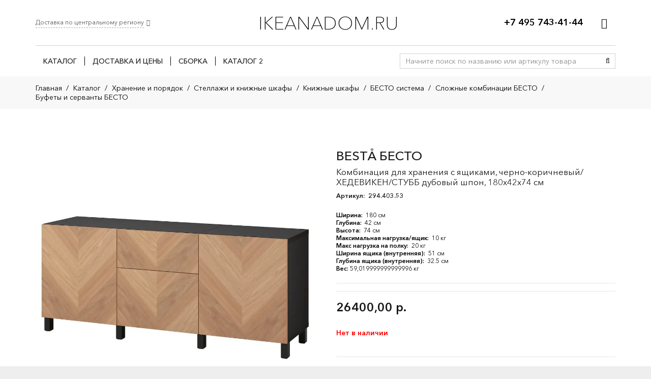

--- FILE ---
content_type: text/html; charset=UTF-8
request_url: https://ikeanadom.ru/shop/294-403-53/
body_size: 44471
content:
<!DOCTYPE HTML>
<html lang="ru-RU">
<head>
	<meta charset="UTF-8">
	<meta name='robots' content='index, follow, max-image-preview:large, max-snippet:-1, max-video-preview:-1' />
	<style>img:is([sizes="auto" i], [sizes^="auto," i]) { contain-intrinsic-size: 3000px 1500px }</style>
	
<!-- Google Tag Manager for WordPress by gtm4wp.com -->
<script data-cfasync="false" data-pagespeed-no-defer>
	var gtm4wp_datalayer_name = "dataLayer";
	var dataLayer = dataLayer || [];
	const gtm4wp_use_sku_instead = false;
	const gtm4wp_currency = 'RUB';
	const gtm4wp_product_per_impression = false;
	const gtm4wp_clear_ecommerce = false;
	const gtm4wp_datalayer_max_timeout = 2000;
</script>
<!-- End Google Tag Manager for WordPress by gtm4wp.com -->
	<!-- This site is optimized with the Yoast SEO plugin v26.3 - https://yoast.com/wordpress/plugins/seo/ -->
	<title>BESTÅ БЕСТО - IKEANADOM.RU</title>
	<link rel="canonical" href="https://ikeanadom.ru/shop/294-403-53/" />
	<meta property="og:locale" content="ru_RU" />
	<meta property="og:type" content="article" />
	<meta property="og:title" content="BESTÅ БЕСТО - IKEANADOM.RU" />
	<meta property="og:description" content="Эта комбинация состоит из нескольких частей. Используйте верхнюю панель БЕСТО, чтобы закрыть соединения между каркасами. Продается отдельно.Если вы выберете функцию плавного закрывания, рекомендуем дополнить фасады ручками, чтобы открывать ящики/шкафы было удобнее.Эту мебель необходимо крепить к стене с помощью прилагаемого стенного крепежа.Для разных стен требуются различные крепежные приспособления. Подберите подходящие для ваших стен шурупы, дюбели, саморезы..." />
	<meta property="og:url" content="https://ikeanadom.ru/shop/294-403-53/" />
	<meta property="og:site_name" content="IKEANADOM.RU" />
	<meta property="article:modified_time" content="2022-10-30T11:10:57+00:00" />
	<meta property="og:image" content="https://ikeanadom.ru/wp-content/uploads/ikea_img_new/best/besta-besto-kombinaciya-dlya-hraneniya-s-yashchikami-cherno-korichnevyy-hedeviken-stubb-dubovyy-shpon__0996746_pe822489_s5.webp" />
	<meta property="og:image:width" content="1024" />
	<meta property="og:image:height" content="1024" />
	<meta property="og:image:type" content="image/webp" />
	<meta name="twitter:card" content="summary_large_image" />
	<script type="application/ld+json" class="yoast-schema-graph">{"@context":"https://schema.org","@graph":[{"@type":["WebPage","ItemPage"],"@id":"https://ikeanadom.ru/shop/294-403-53/","url":"https://ikeanadom.ru/shop/294-403-53/","name":"BESTÅ БЕСТО - IKEANADOM.RU","isPartOf":{"@id":"https://ikeanadom.ru/#website"},"primaryImageOfPage":{"@id":"https://ikeanadom.ru/shop/294-403-53/#primaryimage"},"image":{"@id":"https://ikeanadom.ru/shop/294-403-53/#primaryimage"},"thumbnailUrl":"https://ikeanadom.ru/wp-content/uploads/ikea_img_new/best/besta-besto-kombinaciya-dlya-hraneniya-s-yashchikami-cherno-korichnevyy-hedeviken-stubb-dubovyy-shpon__0996746_pe822489_s5.webp","datePublished":"2021-07-15T23:00:13+00:00","dateModified":"2022-10-30T11:10:57+00:00","breadcrumb":{"@id":"https://ikeanadom.ru/shop/294-403-53/#breadcrumb"},"inLanguage":"ru-RU","potentialAction":[{"@type":"ReadAction","target":["https://ikeanadom.ru/shop/294-403-53/"]}]},{"@type":"ImageObject","inLanguage":"ru-RU","@id":"https://ikeanadom.ru/shop/294-403-53/#primaryimage","url":"https://ikeanadom.ru/wp-content/uploads/ikea_img_new/best/besta-besto-kombinaciya-dlya-hraneniya-s-yashchikami-cherno-korichnevyy-hedeviken-stubb-dubovyy-shpon__0996746_pe822489_s5.webp","contentUrl":"https://ikeanadom.ru/wp-content/uploads/ikea_img_new/best/besta-besto-kombinaciya-dlya-hraneniya-s-yashchikami-cherno-korichnevyy-hedeviken-stubb-dubovyy-shpon__0996746_pe822489_s5.webp","width":1024,"height":1024},{"@type":"BreadcrumbList","@id":"https://ikeanadom.ru/shop/294-403-53/#breadcrumb","itemListElement":[{"@type":"ListItem","position":1,"name":"Главная страница","item":"https://ikeanadom.ru/"},{"@type":"ListItem","position":2,"name":"Каталог","item":"https://ikeanadom.ru/shop/"},{"@type":"ListItem","position":3,"name":"BESTÅ БЕСТО"}]},{"@type":"WebSite","@id":"https://ikeanadom.ru/#website","url":"https://ikeanadom.ru/","name":"IKEANADOM.RU","description":"Доставка товаров ИКЕА. Заказ через интернет и по телефону. Москва, МО, Россия.","potentialAction":[{"@type":"SearchAction","target":{"@type":"EntryPoint","urlTemplate":"https://ikeanadom.ru/?s={search_term_string}"},"query-input":{"@type":"PropertyValueSpecification","valueRequired":true,"valueName":"search_term_string"}}],"inLanguage":"ru-RU"}]}</script>
	<!-- / Yoast SEO plugin. -->


<link rel="canonical" href="https://ikeanadom.ru/shop/294-403-53" />
<meta name="viewport" content="width=device-width, initial-scale=1">
<meta name="SKYPE_TOOLBAR" content="SKYPE_TOOLBAR_PARSER_COMPATIBLE">
<meta name="theme-color" content="#f5f5f5">
<meta property="og:title" content="BESTÅ БЕСТО - IKEANADOM.RU">
<meta property="og:url" content="https://ikeanadom.ru/shop/294-403-53">
<meta property="og:locale" content="ru_RU">
<meta property="og:site_name" content="IKEANADOM.RU">
<meta property="og:type" content="product">
<meta property="og:image" content="https://ikeanadom.ru/wp-content/uploads/ikea_img_new/best/besta-besto-kombinaciya-dlya-hraneniya-s-yashchikami-cherno-korichnevyy-hedeviken-stubb-dubovyy-shpon__0996746_pe822489_s5.webp" itemprop="image">
<link rel="preload" href="https://ikeanadom.ru/wp-content/uploads/2021/06/AvenirNextCyr-Light.woff" as="font" type="font/woff" crossorigin><link rel="preload" href="https://ikeanadom.ru/wp-content/uploads/2021/06/AvenirNextCyr-Demi.woff" as="font" type="font/woff" crossorigin><link rel="preload" href="https://ikeanadom.ru/wp-content/uploads/2021/06/AvenirNextCyr-Medium.woff" as="font" type="font/woff" crossorigin><link rel="preload" href="https://ikeanadom.ru/wp-content/uploads/2021/06/AvenirNextCyr-UltraLight.woff" as="font" type="font/woff" crossorigin><link rel="preload" href="https://ikeanadom.ru/wp-content/uploads/2021/06/AvenirNextCyr-Regular.woff" as="font" type="font/woff" crossorigin><link rel="preload" href="https://ikeanadom.ru/wp-content/uploads/2021/06/AvenirNextCyr-Heavy.woff" as="font" type="font/woff" crossorigin><link rel="preload" href="https://ikeanadom.ru/wp-content/uploads/2021/06/AvenirNextCyr-Thin.woff" as="font" type="font/woff" crossorigin><link rel='stylesheet' id='contact-form-7-css' href='https://ikeanadom.ru/wp-content/plugins/contact-form-7/includes/css/styles.css?ver=6.1.3' media='all' />
<style id='contact-form-7-inline-css'>
.wpcf7 .wpcf7-recaptcha iframe {margin-bottom: 0;}.wpcf7 .wpcf7-recaptcha[data-align="center"] > div {margin: 0 auto;}.wpcf7 .wpcf7-recaptcha[data-align="right"] > div {margin: 0 0 0 auto;}
</style>
<link rel='stylesheet' id='photoswipe-css' href='https://ikeanadom.ru/wp-content/plugins/woocommerce/assets/css/photoswipe/photoswipe.min.css?ver=10.3.5' media='all' />
<link rel='stylesheet' id='photoswipe-default-skin-css' href='https://ikeanadom.ru/wp-content/plugins/woocommerce/assets/css/photoswipe/default-skin/default-skin.min.css?ver=10.3.5' media='all' />
<style id='woocommerce-inline-inline-css'>
.woocommerce form .form-row .required { visibility: visible; }
</style>
<link rel='stylesheet' id='jquery_ui-css' href='https://ikeanadom.ru/wp-content/plugins/dt_woocommerce_page_builder/assets/css/jquery-ui.css' media='all' />
<link rel='stylesheet' id='dtwpb-woo-extra-account-css' href='https://ikeanadom.ru/wp-content/plugins/dt_woocommerce_page_builder/assets/css/woocommerce-extra-public.css' media='all' />
<link rel='stylesheet' id='wcspt-style-css' href='https://ikeanadom.ru/wp-content/plugins/wc-secondary-product-thumbnail/assets/css/wcspt.min.css?ver=1.3.2' media='all' />
<link rel='stylesheet' id='brands-styles-css' href='https://ikeanadom.ru/wp-content/plugins/woocommerce/assets/css/brands.css?ver=10.3.5' media='all' />
<link rel='stylesheet' id='suggestions-css' href='https://ikeanadom.ru/wp-content/plugins/dadata/custom/assets/css/suggestions.css' media='all' />
<link rel='stylesheet' id='searchwp-live-search-css' href='https://ikeanadom.ru/wp-content/plugins/searchwp-live-ajax-search/assets/styles/style.min.css?ver=1.8.6' media='all' />
<style id='searchwp-live-search-inline-css'>
.searchwp-live-search-result .searchwp-live-search-result--title a {
  font-size: 16px;
}
.searchwp-live-search-result .searchwp-live-search-result--price {
  font-size: 14px;
}
.searchwp-live-search-result .searchwp-live-search-result--add-to-cart .button {
  font-size: 14px;
}

</style>
<link rel='stylesheet' id='dtwpb-css' href='https://ikeanadom.ru/wp-content/plugins/dt_woocommerce_page_builder/assets/css/style.css' media='all' />
<link rel='stylesheet' id='us-style-css' href='https://ikeanadom.ru/wp-content/themes/Impreza/css/style.min.css?ver=8.35.2' media='all' />
<link rel='stylesheet' id='us-woocommerce-css' href='https://ikeanadom.ru/wp-content/themes/Impreza/common/css/plugins/woocommerce.min.css?ver=8.35.2' media='all' />
<link rel='stylesheet' id='theme-style-css' href='https://ikeanadom.ru/wp-content/themes/Impreza-v2-child/style.css?ver=8.35.2' media='all' />
<link rel='stylesheet' id='cf7cf-style-css' href='https://ikeanadom.ru/wp-content/plugins/cf7-conditional-fields/style.css?ver=2.6.6' media='all' />
<link rel='stylesheet' id='custom-css-css' href='https://ikeanadom.ru/wp-content/plugins/dadata/custom/style.css' media='all' />
<script id="jquery-core-js-extra">
var ajaxurl = "https:\/\/ikeanadom.ru\/wp-admin\/admin-ajax.php";
</script>
<script src="https://ikeanadom.ru/wp-includes/js/jquery/jquery.min.js?ver=3.7.1" id="jquery-core-js"></script>
<script src="https://ikeanadom.ru/wp-content/plugins/woocommerce/assets/js/jquery-blockui/jquery.blockUI.min.js?ver=2.7.0-wc.10.3.5" id="wc-jquery-blockui-js" defer data-wp-strategy="defer"></script>
<script id="wc-add-to-cart-js-extra">
var wc_add_to_cart_params = {"ajax_url":"\/wp-admin\/admin-ajax.php","wc_ajax_url":"\/?wc-ajax=%%endpoint%%","i18n_view_cart":"\u041f\u0440\u043e\u0441\u043c\u043e\u0442\u0440 \u043a\u043e\u0440\u0437\u0438\u043d\u044b","cart_url":"https:\/\/ikeanadom.ru\/cart\/","is_cart":"","cart_redirect_after_add":"no"};
</script>
<script src="https://ikeanadom.ru/wp-content/plugins/woocommerce/assets/js/frontend/add-to-cart.min.js?ver=10.3.5" id="wc-add-to-cart-js" defer data-wp-strategy="defer"></script>
<script src="https://ikeanadom.ru/wp-content/plugins/woocommerce/assets/js/flexslider/jquery.flexslider.min.js?ver=2.7.2-wc.10.3.5" id="wc-flexslider-js" defer data-wp-strategy="defer"></script>
<script src="https://ikeanadom.ru/wp-content/plugins/woocommerce/assets/js/photoswipe/photoswipe.min.js?ver=4.1.1-wc.10.3.5" id="wc-photoswipe-js" defer data-wp-strategy="defer"></script>
<script src="https://ikeanadom.ru/wp-content/plugins/woocommerce/assets/js/photoswipe/photoswipe-ui-default.min.js?ver=4.1.1-wc.10.3.5" id="wc-photoswipe-ui-default-js" defer data-wp-strategy="defer"></script>
<script id="wc-single-product-js-extra">
var wc_single_product_params = {"i18n_required_rating_text":"\u041f\u043e\u0436\u0430\u043b\u0443\u0439\u0441\u0442\u0430, \u043f\u043e\u0441\u0442\u0430\u0432\u044c\u0442\u0435 \u043e\u0446\u0435\u043d\u043a\u0443","i18n_rating_options":["1 \u0438\u0437 5 \u0437\u0432\u0451\u0437\u0434","2 \u0438\u0437 5 \u0437\u0432\u0451\u0437\u0434","3 \u0438\u0437 5 \u0437\u0432\u0451\u0437\u0434","4 \u0438\u0437 5 \u0437\u0432\u0451\u0437\u0434","5 \u0438\u0437 5 \u0437\u0432\u0451\u0437\u0434"],"i18n_product_gallery_trigger_text":"\u041f\u0440\u043e\u0441\u043c\u043e\u0442\u0440 \u0433\u0430\u043b\u0435\u0440\u0435\u0438 \u0438\u0437\u043e\u0431\u0440\u0430\u0436\u0435\u043d\u0438\u0439 \u0432 \u043f\u043e\u043b\u043d\u043e\u044d\u043a\u0440\u0430\u043d\u043d\u043e\u043c \u0440\u0435\u0436\u0438\u043c\u0435","review_rating_required":"yes","flexslider":{"rtl":false,"animation":"slide","smoothHeight":true,"directionNav":false,"controlNav":"thumbnails","slideshow":false,"animationSpeed":500,"animationLoop":false,"allowOneSlide":false},"zoom_enabled":"","zoom_options":[],"photoswipe_enabled":"1","photoswipe_options":{"shareEl":false,"closeOnScroll":false,"history":false,"hideAnimationDuration":0,"showAnimationDuration":0},"flexslider_enabled":"1"};
</script>
<script src="https://ikeanadom.ru/wp-content/plugins/woocommerce/assets/js/frontend/single-product.min.js?ver=10.3.5" id="wc-single-product-js" defer data-wp-strategy="defer"></script>
<script src="https://ikeanadom.ru/wp-content/plugins/woocommerce/assets/js/js-cookie/js.cookie.min.js?ver=2.1.4-wc.10.3.5" id="wc-js-cookie-js" defer data-wp-strategy="defer"></script>
<script id="woocommerce-js-extra">
var woocommerce_params = {"ajax_url":"\/wp-admin\/admin-ajax.php","wc_ajax_url":"\/?wc-ajax=%%endpoint%%","i18n_password_show":"\u041f\u043e\u043a\u0430\u0437\u0430\u0442\u044c \u043f\u0430\u0440\u043e\u043b\u044c","i18n_password_hide":"\u0421\u043a\u0440\u044b\u0442\u044c \u043f\u0430\u0440\u043e\u043b\u044c"};
</script>
<script src="https://ikeanadom.ru/wp-content/plugins/woocommerce/assets/js/frontend/woocommerce.min.js?ver=10.3.5" id="woocommerce-js" defer data-wp-strategy="defer"></script>
<script src="https://ikeanadom.ru/wp-includes/js/jquery/ui/core.min.js?ver=1.13.3" id="jquery-ui-core-js"></script>
<script src="https://ikeanadom.ru/wp-includes/js/jquery/ui/datepicker.min.js?ver=1.13.3" id="jquery-ui-datepicker-js"></script>
<script id="jquery-ui-datepicker-js-after">
jQuery(function(jQuery){jQuery.datepicker.setDefaults({"closeText":"\u0417\u0430\u043a\u0440\u044b\u0442\u044c","currentText":"\u0421\u0435\u0433\u043e\u0434\u043d\u044f","monthNames":["\u042f\u043d\u0432\u0430\u0440\u044c","\u0424\u0435\u0432\u0440\u0430\u043b\u044c","\u041c\u0430\u0440\u0442","\u0410\u043f\u0440\u0435\u043b\u044c","\u041c\u0430\u0439","\u0418\u044e\u043d\u044c","\u0418\u044e\u043b\u044c","\u0410\u0432\u0433\u0443\u0441\u0442","\u0421\u0435\u043d\u0442\u044f\u0431\u0440\u044c","\u041e\u043a\u0442\u044f\u0431\u0440\u044c","\u041d\u043e\u044f\u0431\u0440\u044c","\u0414\u0435\u043a\u0430\u0431\u0440\u044c"],"monthNamesShort":["\u042f\u043d\u0432","\u0424\u0435\u0432","\u041c\u0430\u0440","\u0410\u043f\u0440","\u041c\u0430\u0439","\u0418\u044e\u043d","\u0418\u044e\u043b","\u0410\u0432\u0433","\u0421\u0435\u043d","\u041e\u043a\u0442","\u041d\u043e\u044f","\u0414\u0435\u043a"],"nextText":"\u0414\u0430\u043b\u0435\u0435","prevText":"\u041d\u0430\u0437\u0430\u0434","dayNames":["\u0412\u043e\u0441\u043a\u0440\u0435\u0441\u0435\u043d\u044c\u0435","\u041f\u043e\u043d\u0435\u0434\u0435\u043b\u044c\u043d\u0438\u043a","\u0412\u0442\u043e\u0440\u043d\u0438\u043a","\u0421\u0440\u0435\u0434\u0430","\u0427\u0435\u0442\u0432\u0435\u0440\u0433","\u041f\u044f\u0442\u043d\u0438\u0446\u0430","\u0421\u0443\u0431\u0431\u043e\u0442\u0430"],"dayNamesShort":["\u0412\u0441","\u041f\u043d","\u0412\u0442","\u0421\u0440","\u0427\u0442","\u041f\u0442","\u0421\u0431"],"dayNamesMin":["\u0412\u0441","\u041f\u043d","\u0412\u0442","\u0421\u0440","\u0427\u0442","\u041f\u0442","\u0421\u0431"],"dateFormat":"dd.mm.yy","firstDay":1,"isRTL":false});});
</script>
<script src="https://ikeanadom.ru/wp-content/plugins/dt_woocommerce_page_builder/assets/js/front-custom.js" id="dtwpb-woo-extra-account-fields-js"></script>
<script id="custom-js-js-extra">
var php_vars = {"dadata_suggest_token":"e599cd1df2f7dbf4d7ebe90a5c95e658a9477e42"};
</script>
<script src="https://ikeanadom.ru/wp-content/plugins/dadata/custom/custom.js" id="custom-js-js"></script>
<script src="https://ikeanadom.ru/wp-content/plugins/dadata/custom/assets/js/jquery.maskedinput.js" id="jquery.maskedinput.js-js"></script>
<script src="https://ikeanadom.ru/wp-content/plugins/dadata/custom/assets/js/jquery.suggestions.min.js" id="jquery.suggestions.min-js"></script>
<script></script>

<!-- Saphali Lite Version -->
<meta name="generator" content="Saphali Lite 2.0.0" />


<!-- Google Tag Manager for WordPress by gtm4wp.com -->
<!-- GTM Container placement set to footer -->
<script data-cfasync="false" data-pagespeed-no-defer>
	var dataLayer_content = {"pagePostType":"product","pagePostType2":"single-product","productRatingCounts":[],"productAverageRating":0,"productReviewCount":0,"productType":"simple","productIsVariable":0};
	dataLayer.push( dataLayer_content );
</script>
<script data-cfasync="false" data-pagespeed-no-defer>
(function(w,d,s,l,i){w[l]=w[l]||[];w[l].push({'gtm.start':
new Date().getTime(),event:'gtm.js'});var f=d.getElementsByTagName(s)[0],
j=d.createElement(s),dl=l!='dataLayer'?'&l='+l:'';j.async=true;j.src=
'//www.googletagmanager.com/gtm.js?id='+i+dl;f.parentNode.insertBefore(j,f);
})(window,document,'script','dataLayer','GTM-K7H2HDH');
</script>
<!-- End Google Tag Manager for WordPress by gtm4wp.com -->		<script id="us_add_no_touch">
			if ( ! /Android|webOS|iPhone|iPad|iPod|BlackBerry|IEMobile|Opera Mini/i.test( navigator.userAgent ) ) {
				document.documentElement.classList.add( "no-touch" );
			}
		</script>
				<script id="us_color_scheme_switch_class">
			if ( document.cookie.includes( "us_color_scheme_switch_is_on=true" ) ) {
				document.documentElement.classList.add( "us-color-scheme-on" );
			}
		</script>
			<noscript><style>.woocommerce-product-gallery{ opacity: 1 !important; }</style></noscript>
	<meta name="generator" content="Powered by WPBakery Page Builder - drag and drop page builder for WordPress."/>
<meta name="generator" content="Powered by Slider Revolution 6.7.15 - responsive, Mobile-Friendly Slider Plugin for WordPress with comfortable drag and drop interface." />
<link rel="icon" href="https://ikeanadom.ru/wp-content/uploads/2020/06/favicon_01.ico" sizes="32x32" />
<link rel="icon" href="https://ikeanadom.ru/wp-content/uploads/2020/06/favicon_01.ico" sizes="192x192" />
<link rel="apple-touch-icon" href="https://ikeanadom.ru/wp-content/uploads/2020/06/favicon_01.ico" />
<meta name="msapplication-TileImage" content="https://ikeanadom.ru/wp-content/uploads/2020/06/favicon_01.ico" />
<script>function setREVStartSize(e){
			//window.requestAnimationFrame(function() {
				window.RSIW = window.RSIW===undefined ? window.innerWidth : window.RSIW;
				window.RSIH = window.RSIH===undefined ? window.innerHeight : window.RSIH;
				try {
					var pw = document.getElementById(e.c).parentNode.offsetWidth,
						newh;
					pw = pw===0 || isNaN(pw) || (e.l=="fullwidth" || e.layout=="fullwidth") ? window.RSIW : pw;
					e.tabw = e.tabw===undefined ? 0 : parseInt(e.tabw);
					e.thumbw = e.thumbw===undefined ? 0 : parseInt(e.thumbw);
					e.tabh = e.tabh===undefined ? 0 : parseInt(e.tabh);
					e.thumbh = e.thumbh===undefined ? 0 : parseInt(e.thumbh);
					e.tabhide = e.tabhide===undefined ? 0 : parseInt(e.tabhide);
					e.thumbhide = e.thumbhide===undefined ? 0 : parseInt(e.thumbhide);
					e.mh = e.mh===undefined || e.mh=="" || e.mh==="auto" ? 0 : parseInt(e.mh,0);
					if(e.layout==="fullscreen" || e.l==="fullscreen")
						newh = Math.max(e.mh,window.RSIH);
					else{
						e.gw = Array.isArray(e.gw) ? e.gw : [e.gw];
						for (var i in e.rl) if (e.gw[i]===undefined || e.gw[i]===0) e.gw[i] = e.gw[i-1];
						e.gh = e.el===undefined || e.el==="" || (Array.isArray(e.el) && e.el.length==0)? e.gh : e.el;
						e.gh = Array.isArray(e.gh) ? e.gh : [e.gh];
						for (var i in e.rl) if (e.gh[i]===undefined || e.gh[i]===0) e.gh[i] = e.gh[i-1];
											
						var nl = new Array(e.rl.length),
							ix = 0,
							sl;
						e.tabw = e.tabhide>=pw ? 0 : e.tabw;
						e.thumbw = e.thumbhide>=pw ? 0 : e.thumbw;
						e.tabh = e.tabhide>=pw ? 0 : e.tabh;
						e.thumbh = e.thumbhide>=pw ? 0 : e.thumbh;
						for (var i in e.rl) nl[i] = e.rl[i]<window.RSIW ? 0 : e.rl[i];
						sl = nl[0];
						for (var i in nl) if (sl>nl[i] && nl[i]>0) { sl = nl[i]; ix=i;}
						var m = pw>(e.gw[ix]+e.tabw+e.thumbw) ? 1 : (pw-(e.tabw+e.thumbw)) / (e.gw[ix]);
						newh =  (e.gh[ix] * m) + (e.tabh + e.thumbh);
					}
					var el = document.getElementById(e.c);
					if (el!==null && el) el.style.height = newh+"px";
					el = document.getElementById(e.c+"_wrapper");
					if (el!==null && el) {
						el.style.height = newh+"px";
						el.style.display = "block";
					}
				} catch(e){
					console.log("Failure at Presize of Slider:" + e)
				}
			//});
		  };</script>
<noscript><style> .wpb_animate_when_almost_visible { opacity: 1; }</style></noscript>		<style id="us-icon-fonts">@font-face{font-display:block;font-style:normal;font-family:"fontawesome";font-weight:900;src:url("https://ikeanadom.ru/wp-content/themes/Impreza/fonts/fa-solid-900.woff2?ver=8.35.2") format("woff2")}.fas{font-family:"fontawesome";font-weight:900}@font-face{font-display:block;font-style:normal;font-family:"fontawesome";font-weight:400;src:url("https://ikeanadom.ru/wp-content/themes/Impreza/fonts/fa-regular-400.woff2?ver=8.35.2") format("woff2")}.far{font-family:"fontawesome";font-weight:400}@font-face{font-display:block;font-style:normal;font-family:"fontawesome";font-weight:300;src:url("https://ikeanadom.ru/wp-content/themes/Impreza/fonts/fa-light-300.woff2?ver=8.35.2") format("woff2")}.fal{font-family:"fontawesome";font-weight:300}@font-face{font-display:block;font-style:normal;font-family:"Font Awesome 5 Duotone";font-weight:900;src:url("https://ikeanadom.ru/wp-content/themes/Impreza/fonts/fa-duotone-900.woff2?ver=8.35.2") format("woff2")}.fad{font-family:"Font Awesome 5 Duotone";font-weight:900}.fad{position:relative}.fad:before{position:absolute}.fad:after{opacity:0.4}@font-face{font-display:block;font-style:normal;font-family:"Font Awesome 5 Brands";font-weight:400;src:url("https://ikeanadom.ru/wp-content/themes/Impreza/fonts/fa-brands-400.woff2?ver=8.35.2") format("woff2")}.fab{font-family:"Font Awesome 5 Brands";font-weight:400}@font-face{font-display:block;font-style:normal;font-family:"Material Icons";font-weight:400;src:url("https://ikeanadom.ru/wp-content/themes/Impreza/fonts/material-icons.woff2?ver=8.35.2") format("woff2")}.material-icons{font-family:"Material Icons";font-weight:400}</style>
				<style id="us-theme-options-css">:root{--color-header-middle-bg:#ffffff;--color-header-middle-bg-grad:#ffffff;--color-header-middle-text:#1a1a1a;--color-header-middle-text-hover:#0CA7FF;--color-header-transparent-bg:transparent;--color-header-transparent-bg-grad:transparent;--color-header-transparent-text:#ffffff;--color-header-transparent-text-hover:#ffffff;--color-chrome-toolbar:#f5f5f5;--color-header-top-bg:#ffffff;--color-header-top-bg-grad:#ffffff;--color-header-top-text:#000000;--color-header-top-text-hover:#555555;--color-header-top-transparent-bg:rgba(0,0,0,0.2);--color-header-top-transparent-bg-grad:rgba(0,0,0,0.2);--color-header-top-transparent-text:rgba(255,255,255,0.66);--color-header-top-transparent-text-hover:#fff;--color-content-bg:#ffffff;--color-content-bg-grad:#ffffff;--color-content-bg-alt:#f5f5f5;--color-content-bg-alt-grad:#f5f5f5;--color-content-border:#e8e8e8;--color-content-heading:#1a1a1a;--color-content-heading-grad:#1a1a1a;--color-content-text:#1a1a1a;--color-content-link:#79b4eb;--color-content-link-hover:#0CA7FF;--color-content-primary:#0CA7FF;--color-content-primary-grad:#0CA7FF;--color-content-secondary:#ffffff;--color-content-secondary-grad:#ffffff;--color-content-faded:#999999;--color-content-overlay:rgba(15,19,31,0.80);--color-content-overlay-grad:rgba(15,19,31,0.80);--color-alt-content-bg:#f5f5f5;--color-alt-content-bg-grad:#f5f5f5;--color-alt-content-bg-alt:#ffffff;--color-alt-content-bg-alt-grad:#ffffff;--color-alt-content-border:#dddddd;--color-alt-content-heading:#1a1a1a;--color-alt-content-heading-grad:#1a1a1a;--color-alt-content-text:#333333;--color-alt-content-link:#0CA7FF;--color-alt-content-link-hover:#79b4eb;--color-alt-content-primary:#79b4eb;--color-alt-content-primary-grad:#79b4eb;--color-alt-content-secondary:#ffffff;--color-alt-content-secondary-grad:#ffffff;--color-alt-content-faded:#999999;--color-alt-content-overlay:rgba(100,108,253,0.85);--color-alt-content-overlay-grad:rgba(100,108,253,0.85);--color-footer-bg:#222222;--color-footer-bg-grad:#222222;--color-footer-bg-alt:#1a1a1a;--color-footer-bg-alt-grad:#1a1a1a;--color-footer-border:#333333;--color-footer-heading:#fff;--color-footer-heading-grad:#fff;--color-footer-text:#999999;--color-footer-link:#cccccc;--color-footer-link-hover:#0CA7FF;--color-subfooter-bg:#1a1a1a;--color-subfooter-bg-grad:#1a1a1a;--color-subfooter-bg-alt:#222222;--color-subfooter-bg-alt-grad:#222222;--color-subfooter-border:#282828;--color-subfooter-heading:#e3e7f0;--color-subfooter-heading-grad:#e3e7f0;--color-subfooter-text:#bbbbbb;--color-subfooter-link:#ffffff;--color-subfooter-link-hover:#0CA7FF;--color-content-primary-faded:rgba(12,167,255,0.15);--box-shadow:0 5px 15px rgba(0,0,0,.15);--box-shadow-up:0 -5px 15px rgba(0,0,0,.15);--site-canvas-width:1300px;--site-content-width:1140px;--site-sidebar-width:25%;--text-block-margin-bottom:0.5rem}@font-face{font-display:swap;font-style:normal;font-family:"Avenir Next";font-weight:300;src:url(/wp-content/uploads/2021/06/AvenirNextCyr-Light.woff) format("woff")}@font-face{font-display:swap;font-style:normal;font-family:"Avenir Next";font-weight:700;src:url(/wp-content/uploads/2021/06/AvenirNextCyr-Demi.woff) format("woff")}@font-face{font-display:swap;font-style:normal;font-family:"Avenir Next";font-weight:500;src:url(/wp-content/uploads/2021/06/AvenirNextCyr-Medium.woff) format("woff")}@font-face{font-display:swap;font-style:normal;font-family:"Avenir Next";font-weight:200;src:url(/wp-content/uploads/2021/06/AvenirNextCyr-UltraLight.woff) format("woff")}@font-face{font-display:swap;font-style:normal;font-family:"Avenir Next";font-weight:400;src:url(/wp-content/uploads/2021/06/AvenirNextCyr-Regular.woff) format("woff")}@font-face{font-display:swap;font-style:normal;font-family:"Avenir Next";font-weight:900;src:url(/wp-content/uploads/2021/06/AvenirNextCyr-Heavy.woff) format("woff")}@font-face{font-display:swap;font-style:normal;font-family:"Avenir Next";font-weight:100;src:url(/wp-content/uploads/2021/06/AvenirNextCyr-Thin.woff) format("woff")}:root{--font-family:"Avenir Next";--font-size:14px;--line-height:22px;--font-weight:400;--bold-font-weight:700;--h1-font-family:inherit;--h1-font-size:3.0rem;--h1-line-height:1.2;--h1-font-weight:400;--h1-bold-font-weight:700;--h1-text-transform:none;--h1-font-style:normal;--h1-letter-spacing:0em;--h1-margin-bottom:1.5rem;--h2-font-family:var(--h1-font-family);--h2-font-size:2.0rem;--h2-line-height:1.2;--h2-font-weight:var(--h1-font-weight);--h2-bold-font-weight:var(--h1-bold-font-weight);--h2-text-transform:var(--h1-text-transform);--h2-font-style:var(--h1-font-style);--h2-letter-spacing:0em;--h2-margin-bottom:1.5rem;--h3-font-family:var(--h1-font-family);--h3-font-size:1.7rem;--h3-line-height:1.2;--h3-font-weight:var(--h1-font-weight);--h3-bold-font-weight:var(--h1-bold-font-weight);--h3-text-transform:var(--h1-text-transform);--h3-font-style:var(--h1-font-style);--h3-letter-spacing:0em;--h3-margin-bottom:1.5rem;--h4-font-family:var(--h1-font-family);--h4-font-size:1.5rem;--h4-line-height:1.2;--h4-font-weight:var(--h1-font-weight);--h4-bold-font-weight:var(--h1-bold-font-weight);--h4-text-transform:var(--h1-text-transform);--h4-font-style:var(--h1-font-style);--h4-letter-spacing:0em;--h4-margin-bottom:1.5rem;--h5-font-family:var(--h1-font-family);--h5-font-size:1.4rem;--h5-line-height:1.2;--h5-font-weight:var(--h1-font-weight);--h5-bold-font-weight:var(--h1-bold-font-weight);--h5-text-transform:var(--h1-text-transform);--h5-font-style:var(--h1-font-style);--h5-letter-spacing:0em;--h5-margin-bottom:1.5rem;--h6-font-family:var(--h1-font-family);--h6-font-size:1.3rem;--h6-line-height:1.2;--h6-font-weight:var(--h1-font-weight);--h6-bold-font-weight:var(--h1-bold-font-weight);--h6-text-transform:var(--h1-text-transform);--h6-font-style:var(--h1-font-style);--h6-letter-spacing:0em;--h6-margin-bottom:1.5rem}h1{font-family:var(--h1-font-family,inherit);font-weight:var(--h1-font-weight,inherit);font-size:var(--h1-font-size,inherit);font-style:var(--h1-font-style,inherit);line-height:var(--h1-line-height,1.4);letter-spacing:var(--h1-letter-spacing,inherit);text-transform:var(--h1-text-transform,inherit);margin-bottom:var(--h1-margin-bottom,1.5rem)}h1>strong{font-weight:var(--h1-bold-font-weight,bold)}h2{font-family:var(--h2-font-family,inherit);font-weight:var(--h2-font-weight,inherit);font-size:var(--h2-font-size,inherit);font-style:var(--h2-font-style,inherit);line-height:var(--h2-line-height,1.4);letter-spacing:var(--h2-letter-spacing,inherit);text-transform:var(--h2-text-transform,inherit);margin-bottom:var(--h2-margin-bottom,1.5rem)}h2>strong{font-weight:var(--h2-bold-font-weight,bold)}h3{font-family:var(--h3-font-family,inherit);font-weight:var(--h3-font-weight,inherit);font-size:var(--h3-font-size,inherit);font-style:var(--h3-font-style,inherit);line-height:var(--h3-line-height,1.4);letter-spacing:var(--h3-letter-spacing,inherit);text-transform:var(--h3-text-transform,inherit);margin-bottom:var(--h3-margin-bottom,1.5rem)}h3>strong{font-weight:var(--h3-bold-font-weight,bold)}h4{font-family:var(--h4-font-family,inherit);font-weight:var(--h4-font-weight,inherit);font-size:var(--h4-font-size,inherit);font-style:var(--h4-font-style,inherit);line-height:var(--h4-line-height,1.4);letter-spacing:var(--h4-letter-spacing,inherit);text-transform:var(--h4-text-transform,inherit);margin-bottom:var(--h4-margin-bottom,1.5rem)}h4>strong{font-weight:var(--h4-bold-font-weight,bold)}h5{font-family:var(--h5-font-family,inherit);font-weight:var(--h5-font-weight,inherit);font-size:var(--h5-font-size,inherit);font-style:var(--h5-font-style,inherit);line-height:var(--h5-line-height,1.4);letter-spacing:var(--h5-letter-spacing,inherit);text-transform:var(--h5-text-transform,inherit);margin-bottom:var(--h5-margin-bottom,1.5rem)}h5>strong{font-weight:var(--h5-bold-font-weight,bold)}h6{font-family:var(--h6-font-family,inherit);font-weight:var(--h6-font-weight,inherit);font-size:var(--h6-font-size,inherit);font-style:var(--h6-font-style,inherit);line-height:var(--h6-line-height,1.4);letter-spacing:var(--h6-letter-spacing,inherit);text-transform:var(--h6-text-transform,inherit);margin-bottom:var(--h6-margin-bottom,1.5rem)}h6>strong{font-weight:var(--h6-bold-font-weight,bold)}body{background:#eeeeee}@media (max-width:1210px){.l-main .aligncenter{max-width:calc(100vw - 5rem)}}@media (min-width:1381px){body.usb_preview .hide_on_default{opacity:0.25!important}.vc_hidden-lg,body:not(.usb_preview) .hide_on_default{display:none!important}.default_align_left{text-align:left;justify-content:flex-start}.default_align_right{text-align:right;justify-content:flex-end}.default_align_center{text-align:center;justify-content:center}.w-hwrapper.default_align_center>*{margin-left:calc( var(--hwrapper-gap,1.2rem) / 2 );margin-right:calc( var(--hwrapper-gap,1.2rem) / 2 )}.default_align_justify{justify-content:space-between}.w-hwrapper>.default_align_justify,.default_align_justify>.w-btn{width:100%}}@media (min-width:1025px) and (max-width:1380px){body.usb_preview .hide_on_laptops{opacity:0.25!important}.vc_hidden-md,body:not(.usb_preview) .hide_on_laptops{display:none!important}.laptops_align_left{text-align:left;justify-content:flex-start}.laptops_align_right{text-align:right;justify-content:flex-end}.laptops_align_center{text-align:center;justify-content:center}.w-hwrapper.laptops_align_center>*{margin-left:calc( var(--hwrapper-gap,1.2rem) / 2 );margin-right:calc( var(--hwrapper-gap,1.2rem) / 2 )}.laptops_align_justify{justify-content:space-between}.w-hwrapper>.laptops_align_justify,.laptops_align_justify>.w-btn{width:100%}.g-cols.via_grid[style*="--laptops-columns-gap"]{gap:var(--laptops-columns-gap,3rem)}}@media (min-width:601px) and (max-width:1024px){body.usb_preview .hide_on_tablets{opacity:0.25!important}.vc_hidden-sm,body:not(.usb_preview) .hide_on_tablets{display:none!important}.tablets_align_left{text-align:left;justify-content:flex-start}.tablets_align_right{text-align:right;justify-content:flex-end}.tablets_align_center{text-align:center;justify-content:center}.w-hwrapper.tablets_align_center>*{margin-left:calc( var(--hwrapper-gap,1.2rem) / 2 );margin-right:calc( var(--hwrapper-gap,1.2rem) / 2 )}.tablets_align_justify{justify-content:space-between}.w-hwrapper>.tablets_align_justify,.tablets_align_justify>.w-btn{width:100%}.g-cols.via_grid[style*="--tablets-columns-gap"]{gap:var(--tablets-columns-gap,3rem)}}@media (max-width:600px){body.usb_preview .hide_on_mobiles{opacity:0.25!important}.vc_hidden-xs,body:not(.usb_preview) .hide_on_mobiles{display:none!important}.mobiles_align_left{text-align:left;justify-content:flex-start}.mobiles_align_right{text-align:right;justify-content:flex-end}.mobiles_align_center{text-align:center;justify-content:center}.w-hwrapper.mobiles_align_center>*{margin-left:calc( var(--hwrapper-gap,1.2rem) / 2 );margin-right:calc( var(--hwrapper-gap,1.2rem) / 2 )}.mobiles_align_justify{justify-content:space-between}.w-hwrapper>.mobiles_align_justify,.mobiles_align_justify>.w-btn{width:100%}.w-hwrapper.stack_on_mobiles{display:block}.w-hwrapper.stack_on_mobiles>:not(script){display:block;margin:0 0 var(--hwrapper-gap,1.2rem)}.w-hwrapper.stack_on_mobiles>:last-child{margin-bottom:0}.g-cols.via_grid[style*="--mobiles-columns-gap"]{gap:var(--mobiles-columns-gap,1.5rem)}}@media (max-width:600px){.g-cols.type_default>div[class*="vc_col-xs-"]{margin-top:1rem;margin-bottom:1rem}.g-cols>div:not([class*="vc_col-xs-"]){width:100%;margin:0 0 1.5rem}.g-cols.reversed>div:last-of-type{order:-1}.g-cols.type_boxes>div,.g-cols.reversed>div:first-child,.g-cols:not(.reversed)>div:last-child,.g-cols>div.has_bg_color{margin-bottom:0}.vc_col-xs-1{width:8.3333%}.vc_col-xs-2{width:16.6666%}.vc_col-xs-1\/5{width:20%}.vc_col-xs-3{width:25%}.vc_col-xs-4{width:33.3333%}.vc_col-xs-2\/5{width:40%}.vc_col-xs-5{width:41.6666%}.vc_col-xs-6{width:50%}.vc_col-xs-7{width:58.3333%}.vc_col-xs-3\/5{width:60%}.vc_col-xs-8{width:66.6666%}.vc_col-xs-9{width:75%}.vc_col-xs-4\/5{width:80%}.vc_col-xs-10{width:83.3333%}.vc_col-xs-11{width:91.6666%}.vc_col-xs-12{width:100%}.vc_col-xs-offset-0{margin-left:0}.vc_col-xs-offset-1{margin-left:8.3333%}.vc_col-xs-offset-2{margin-left:16.6666%}.vc_col-xs-offset-1\/5{margin-left:20%}.vc_col-xs-offset-3{margin-left:25%}.vc_col-xs-offset-4{margin-left:33.3333%}.vc_col-xs-offset-2\/5{margin-left:40%}.vc_col-xs-offset-5{margin-left:41.6666%}.vc_col-xs-offset-6{margin-left:50%}.vc_col-xs-offset-7{margin-left:58.3333%}.vc_col-xs-offset-3\/5{margin-left:60%}.vc_col-xs-offset-8{margin-left:66.6666%}.vc_col-xs-offset-9{margin-left:75%}.vc_col-xs-offset-4\/5{margin-left:80%}.vc_col-xs-offset-10{margin-left:83.3333%}.vc_col-xs-offset-11{margin-left:91.6666%}.vc_col-xs-offset-12{margin-left:100%}}@media (min-width:601px){.vc_col-sm-1{width:8.3333%}.vc_col-sm-2{width:16.6666%}.vc_col-sm-1\/5{width:20%}.vc_col-sm-3{width:25%}.vc_col-sm-4{width:33.3333%}.vc_col-sm-2\/5{width:40%}.vc_col-sm-5{width:41.6666%}.vc_col-sm-6{width:50%}.vc_col-sm-7{width:58.3333%}.vc_col-sm-3\/5{width:60%}.vc_col-sm-8{width:66.6666%}.vc_col-sm-9{width:75%}.vc_col-sm-4\/5{width:80%}.vc_col-sm-10{width:83.3333%}.vc_col-sm-11{width:91.6666%}.vc_col-sm-12{width:100%}.vc_col-sm-offset-0{margin-left:0}.vc_col-sm-offset-1{margin-left:8.3333%}.vc_col-sm-offset-2{margin-left:16.6666%}.vc_col-sm-offset-1\/5{margin-left:20%}.vc_col-sm-offset-3{margin-left:25%}.vc_col-sm-offset-4{margin-left:33.3333%}.vc_col-sm-offset-2\/5{margin-left:40%}.vc_col-sm-offset-5{margin-left:41.6666%}.vc_col-sm-offset-6{margin-left:50%}.vc_col-sm-offset-7{margin-left:58.3333%}.vc_col-sm-offset-3\/5{margin-left:60%}.vc_col-sm-offset-8{margin-left:66.6666%}.vc_col-sm-offset-9{margin-left:75%}.vc_col-sm-offset-4\/5{margin-left:80%}.vc_col-sm-offset-10{margin-left:83.3333%}.vc_col-sm-offset-11{margin-left:91.6666%}.vc_col-sm-offset-12{margin-left:100%}}@media (min-width:1025px){.vc_col-md-1{width:8.3333%}.vc_col-md-2{width:16.6666%}.vc_col-md-1\/5{width:20%}.vc_col-md-3{width:25%}.vc_col-md-4{width:33.3333%}.vc_col-md-2\/5{width:40%}.vc_col-md-5{width:41.6666%}.vc_col-md-6{width:50%}.vc_col-md-7{width:58.3333%}.vc_col-md-3\/5{width:60%}.vc_col-md-8{width:66.6666%}.vc_col-md-9{width:75%}.vc_col-md-4\/5{width:80%}.vc_col-md-10{width:83.3333%}.vc_col-md-11{width:91.6666%}.vc_col-md-12{width:100%}.vc_col-md-offset-0{margin-left:0}.vc_col-md-offset-1{margin-left:8.3333%}.vc_col-md-offset-2{margin-left:16.6666%}.vc_col-md-offset-1\/5{margin-left:20%}.vc_col-md-offset-3{margin-left:25%}.vc_col-md-offset-4{margin-left:33.3333%}.vc_col-md-offset-2\/5{margin-left:40%}.vc_col-md-offset-5{margin-left:41.6666%}.vc_col-md-offset-6{margin-left:50%}.vc_col-md-offset-7{margin-left:58.3333%}.vc_col-md-offset-3\/5{margin-left:60%}.vc_col-md-offset-8{margin-left:66.6666%}.vc_col-md-offset-9{margin-left:75%}.vc_col-md-offset-4\/5{margin-left:80%}.vc_col-md-offset-10{margin-left:83.3333%}.vc_col-md-offset-11{margin-left:91.6666%}.vc_col-md-offset-12{margin-left:100%}}@media (min-width:1381px){.vc_col-lg-1{width:8.3333%}.vc_col-lg-2{width:16.6666%}.vc_col-lg-1\/5{width:20%}.vc_col-lg-3{width:25%}.vc_col-lg-4{width:33.3333%}.vc_col-lg-2\/5{width:40%}.vc_col-lg-5{width:41.6666%}.vc_col-lg-6{width:50%}.vc_col-lg-7{width:58.3333%}.vc_col-lg-3\/5{width:60%}.vc_col-lg-8{width:66.6666%}.vc_col-lg-9{width:75%}.vc_col-lg-4\/5{width:80%}.vc_col-lg-10{width:83.3333%}.vc_col-lg-11{width:91.6666%}.vc_col-lg-12{width:100%}.vc_col-lg-offset-0{margin-left:0}.vc_col-lg-offset-1{margin-left:8.3333%}.vc_col-lg-offset-2{margin-left:16.6666%}.vc_col-lg-offset-1\/5{margin-left:20%}.vc_col-lg-offset-3{margin-left:25%}.vc_col-lg-offset-4{margin-left:33.3333%}.vc_col-lg-offset-2\/5{margin-left:40%}.vc_col-lg-offset-5{margin-left:41.6666%}.vc_col-lg-offset-6{margin-left:50%}.vc_col-lg-offset-7{margin-left:58.3333%}.vc_col-lg-offset-3\/5{margin-left:60%}.vc_col-lg-offset-8{margin-left:66.6666%}.vc_col-lg-offset-9{margin-left:75%}.vc_col-lg-offset-4\/5{margin-left:80%}.vc_col-lg-offset-10{margin-left:83.3333%}.vc_col-lg-offset-11{margin-left:91.6666%}.vc_col-lg-offset-12{margin-left:100%}}@media (min-width:601px) and (max-width:1024px){.g-cols.via_flex.type_default>div[class*="vc_col-md-"],.g-cols.via_flex.type_default>div[class*="vc_col-lg-"]{margin-top:1rem;margin-bottom:1rem}}@media (min-width:1025px) and (max-width:1380px){.g-cols.via_flex.type_default>div[class*="vc_col-lg-"]{margin-top:1rem;margin-bottom:1rem}}@media (max-width:767px){.l-canvas{overflow:hidden}.g-cols.stacking_default.reversed>div:last-of-type{order:-1}.g-cols.stacking_default.via_flex>div:not([class*="vc_col-xs"]){width:100%;margin:0 0 1.5rem}.g-cols.stacking_default.via_grid.mobiles-cols_1{grid-template-columns:100%}.g-cols.stacking_default.via_flex.type_boxes>div,.g-cols.stacking_default.via_flex.reversed>div:first-child,.g-cols.stacking_default.via_flex:not(.reversed)>div:last-child,.g-cols.stacking_default.via_flex>div.has_bg_color{margin-bottom:0}.g-cols.stacking_default.via_flex.type_default>.wpb_column.stretched{margin-left:-1rem;margin-right:-1rem}.g-cols.stacking_default.via_grid.mobiles-cols_1>.wpb_column.stretched,.g-cols.stacking_default.via_flex.type_boxes>.wpb_column.stretched{margin-left:-2.5rem;margin-right:-2.5rem;width:auto}.vc_column-inner.type_sticky>.wpb_wrapper,.vc_column_container.type_sticky>.vc_column-inner{top:0!important}}@media (min-width:768px){body:not(.rtl) .l-section.for_sidebar.at_left>div>.l-sidebar,.rtl .l-section.for_sidebar.at_right>div>.l-sidebar{order:-1}.vc_column_container.type_sticky>.vc_column-inner,.vc_column-inner.type_sticky>.wpb_wrapper{position:-webkit-sticky;position:sticky}.l-section.type_sticky{position:-webkit-sticky;position:sticky;top:0;z-index:11;transition:top 0.3s cubic-bezier(.78,.13,.15,.86) 0.1s}.header_hor .l-header.post_fixed.sticky_auto_hide{z-index:12}.admin-bar .l-section.type_sticky{top:32px}.l-section.type_sticky>.l-section-h{transition:padding-top 0.3s}.header_hor .l-header.pos_fixed:not(.down)~.l-main .l-section.type_sticky:not(:first-of-type){top:var(--header-sticky-height)}.admin-bar.header_hor .l-header.pos_fixed:not(.down)~.l-main .l-section.type_sticky:not(:first-of-type){top:calc( var(--header-sticky-height) + 32px )}.header_hor .l-header.pos_fixed.sticky:not(.down)~.l-main .l-section.type_sticky:first-of-type>.l-section-h{padding-top:var(--header-sticky-height)}.header_hor.headerinpos_bottom .l-header.pos_fixed.sticky:not(.down)~.l-main .l-section.type_sticky:first-of-type>.l-section-h{padding-bottom:var(--header-sticky-height)!important}}@media screen and (min-width:1210px){.g-cols.via_flex.type_default>.wpb_column.stretched:first-of-type{margin-left:min( calc( var(--site-content-width) / 2 + 0px / 2 + 1.5rem - 50vw),-1rem )}.g-cols.via_flex.type_default>.wpb_column.stretched:last-of-type{margin-right:min( calc( var(--site-content-width) / 2 + 0px / 2 + 1.5rem - 50vw),-1rem )}.l-main .alignfull, .w-separator.width_screen,.g-cols.via_grid>.wpb_column.stretched:first-of-type,.g-cols.via_flex.type_boxes>.wpb_column.stretched:first-of-type{margin-left:min( calc( var(--site-content-width) / 2 + 0px / 2 - 50vw ),-2.5rem )}.l-main .alignfull, .w-separator.width_screen,.g-cols.via_grid>.wpb_column.stretched:last-of-type,.g-cols.via_flex.type_boxes>.wpb_column.stretched:last-of-type{margin-right:min( calc( var(--site-content-width) / 2 + 0px / 2 - 50vw ),-2.5rem )}}@media (max-width:600px){.w-form-row.for_submit[style*=btn-size-mobiles] .w-btn{font-size:var(--btn-size-mobiles)!important}}a,button,input[type=submit],.ui-slider-handle{outline:none!important}.w-toplink,.w-header-show{background:rgba(0,0,0,0.3)}.no-touch .w-toplink.active:hover,.no-touch .w-header-show:hover{background:var(--color-content-primary-grad)}button[type=submit]:not(.w-btn),input[type=submit]:not(.w-btn),.us-nav-style_1>*,.navstyle_1>.owl-nav button,.us-btn-style_1{font-family:var(--font-family);font-size:14px;line-height:1.2!important;font-weight:400;font-style:normal;text-transform:uppercase;letter-spacing:0.01em;border-radius:0em;padding:0.8em 2.1em;background:#0CA7FF;border-color:transparent;color:#ffffff!important;box-shadow:0 0em 0em 0 rgba(0,0,0,0.2)}button[type=submit]:not(.w-btn):before,input[type=submit]:not(.w-btn),.us-nav-style_1>*:before,.navstyle_1>.owl-nav button:before,.us-btn-style_1:before{border-width:0px}.no-touch button[type=submit]:not(.w-btn):hover,.no-touch input[type=submit]:not(.w-btn):hover,.us-nav-style_1>span.current,.no-touch .us-nav-style_1>a:hover,.no-touch .navstyle_1>.owl-nav button:hover,.no-touch .us-btn-style_1:hover{box-shadow:0 0em 0em 0 rgba(0,0,0,0.2);background:#0CA7FF;border-color:transparent;color:#ffffff!important}.us-nav-style_1>*{min-width:calc(1.2em + 2 * 0.8em)}.us-nav-style_5>*,.navstyle_5>.owl-nav button,.us-btn-style_5{font-family:var(--font-family);font-size:14px;line-height:1.20!important;font-weight:300;font-style:normal;text-transform:uppercase;letter-spacing:0.01em;border-radius:0em;padding:1em 1.8em;background:#fecc00;border-color:transparent;color:#ffffff!important;box-shadow:0 0em 0em 0 rgba(0,0,0,0.2)}.us-nav-style_5>*:before,.navstyle_5>.owl-nav button:before,.us-btn-style_5:before{border-width:0px}.us-nav-style_5>span.current,.no-touch .us-nav-style_5>a:hover,.no-touch .navstyle_5>.owl-nav button:hover,.no-touch .us-btn-style_5:hover{box-shadow:0 0em 0em 0 rgba(0,0,0,0.2);background:#d83f37;border-color:transparent;color:#ffffff!important}.us-nav-style_5>*{min-width:calc(1.20em + 2 * 1em)}.us-nav-style_9>*,.navstyle_9>.owl-nav button,.us-btn-style_9{font-family:var(--font-family);font-size:13px;line-height:1.20!important;font-weight:300;font-style:normal;text-transform:uppercase;letter-spacing:0.01em;border-radius:0em;padding:1em 0.5em;background:#fecc00;border-color:#ffffff;color:#ffffff!important;box-shadow:0 0em 0em 0 rgba(0,0,0,0.2)}.us-nav-style_9>*:before,.navstyle_9>.owl-nav button:before,.us-btn-style_9:before{border-width:2px}.us-nav-style_9>span.current,.no-touch .us-nav-style_9>a:hover,.no-touch .navstyle_9>.owl-nav button:hover,.no-touch .us-btn-style_9:hover{box-shadow:0 0em 0em 0 rgba(0,0,0,0.2);background:#d83f37;border-color:#ffffff;color:#ffffff!important}.us-nav-style_9>*{min-width:calc(1.20em + 2 * 1em)}.us-nav-style_11>*,.navstyle_11>.owl-nav button,.us-btn-style_11{font-family:var(--font-family);font-size:13px;line-height:1.20!important;font-weight:300;font-style:normal;text-transform:uppercase;letter-spacing:0.01em;border-radius:0em;padding:1em 0.5em;background:#b6d6f4;border-color:transparent;color:#1a1a1a!important;box-shadow:0 0em 0em 0 rgba(0,0,0,0.2)}.us-nav-style_11>*:before,.navstyle_11>.owl-nav button:before,.us-btn-style_11:before{border-width:0px}.us-nav-style_11>span.current,.no-touch .us-nav-style_11>a:hover,.no-touch .navstyle_11>.owl-nav button:hover,.no-touch .us-btn-style_11:hover{box-shadow:0 0em 0em 0 rgba(0,0,0,0.2);background:#d83f37;border-color:#ffffff;color:#ffffff!important}.us-nav-style_11>*{min-width:calc(1.20em + 2 * 1em)}.us-nav-style_10>*,.navstyle_10>.owl-nav button,.us-btn-style_10{font-family:var(--font-family);font-size:13px;line-height:1.20!important;font-weight:300;font-style:normal;text-transform:uppercase;letter-spacing:0.01em;border-radius:0em;padding:1em 1em;background:#fecc00;border-color:#ffffff;color:#ffffff!important;box-shadow:0 0em 0em 0 rgba(0,0,0,0.2)}.us-nav-style_10>*:before,.navstyle_10>.owl-nav button:before,.us-btn-style_10:before{border-width:2px}.us-nav-style_10>span.current,.no-touch .us-nav-style_10>a:hover,.no-touch .navstyle_10>.owl-nav button:hover,.no-touch .us-btn-style_10:hover{box-shadow:0 0em 0em 0 rgba(0,0,0,0.2);background:#d83f37;border-color:#ffffff;color:#ffffff!important}.us-nav-style_10>*{min-width:calc(1.20em + 2 * 1em)}.us-nav-style_12>*,.navstyle_12>.owl-nav button,.us-btn-style_12{font-family:var(--font-family);font-size:13px;line-height:1.20!important;font-weight:300;font-style:normal;text-transform:uppercase;letter-spacing:0.01em;border-radius:0em;padding:1em 1em;background:#b6d6f4;border-color:transparent;color:#1a1a1a!important;box-shadow:0 0em 0em 0 rgba(0,0,0,0.2)}.us-nav-style_12>*:before,.navstyle_12>.owl-nav button:before,.us-btn-style_12:before{border-width:0px}.us-nav-style_12>span.current,.no-touch .us-nav-style_12>a:hover,.no-touch .navstyle_12>.owl-nav button:hover,.no-touch .us-btn-style_12:hover{box-shadow:0 0em 0em 0 rgba(0,0,0,0.2);background:#d83f37;border-color:#ffffff;color:#ffffff!important}.us-nav-style_12>*{min-width:calc(1.20em + 2 * 1em)}.us-nav-style_13>*,.navstyle_13>.owl-nav button,.us-btn-style_13{font-family:var(--font-family);font-size:13px;line-height:1.20!important;font-weight:300;font-style:normal;text-transform:uppercase;letter-spacing:0.01em;border-radius:0em;padding:1em 1em;background:#d7e9f9;border-color:transparent;color:#1a1a1a!important;box-shadow:0 0em 0em 0 rgba(0,0,0,0.2)}.us-nav-style_13>*:before,.navstyle_13>.owl-nav button:before,.us-btn-style_13:before{border-width:0px}.us-nav-style_13>span.current,.no-touch .us-nav-style_13>a:hover,.no-touch .navstyle_13>.owl-nav button:hover,.no-touch .us-btn-style_13:hover{box-shadow:0 0em 0em 0 rgba(0,0,0,0.2);background:#d83f37;border-color:#ffffff;color:#ffffff!important}.us-nav-style_13>*{min-width:calc(1.20em + 2 * 1em)}.woocommerce .button,.woocommerce .actions .button,.us-nav-style_2>*,.navstyle_2>.owl-nav button,.us-btn-style_2{font-family:var(--font-family);font-size:14px;line-height:1.20!important;font-weight:300;font-style:normal;text-transform:uppercase;letter-spacing:0.01em;border-radius:0em;padding:1em 1.8em;background:#79b4eb;border-color:transparent;color:#ffffff!important;box-shadow:0 0em 0em 0 rgba(0,0,0,0.2)}.woocommerce .button:before,.woocommerce .actions .button:before,.us-nav-style_2>*:before,.navstyle_2>.owl-nav button:before,.us-btn-style_2:before{border-width:0px}.no-touch .woocommerce .button:hover,.no-touch .woocommerce .actions .button:hover,.us-nav-style_2>span.current,.no-touch .us-nav-style_2>a:hover,.no-touch .navstyle_2>.owl-nav button:hover,.no-touch .us-btn-style_2:hover{box-shadow:0 0em 0em 0 rgba(0,0,0,0.2);background:#d83f37;border-color:transparent;color:#ffffff!important}.us-nav-style_2>*{min-width:calc(1.20em + 2 * 1em)}.us-nav-style_7>*,.navstyle_7>.owl-nav button,.us-btn-style_7{font-family:var(--font-family);font-size:12px;line-height:1.20!important;font-weight:300;font-style:normal;text-transform:uppercase;letter-spacing:0.01em;border-radius:0em;padding:0.5em 1em;background:#79b4eb;border-color:transparent;color:#ffffff!important;box-shadow:0 0em 0em 0 rgba(0,0,0,0.2)}.us-nav-style_7>*:before,.navstyle_7>.owl-nav button:before,.us-btn-style_7:before{border-width:0px}.us-nav-style_7>span.current,.no-touch .us-nav-style_7>a:hover,.no-touch .navstyle_7>.owl-nav button:hover,.no-touch .us-btn-style_7:hover{box-shadow:0 0em 0em 0 rgba(0,0,0,0.2);background:#d83f37;border-color:transparent;color:#ffffff!important}.us-nav-style_7>*{min-width:calc(1.20em + 2 * 0.5em)}.us-nav-style_8>*,.navstyle_8>.owl-nav button,.us-btn-style_8{font-family:var(--font-family);font-size:12px;line-height:1.20!important;font-weight:300;font-style:normal;text-transform:none;letter-spacing:0.01em;border-radius:0em;padding:0.5em 1em;background:#333333;border-color:transparent;color:#ffffff!important;box-shadow:0 0em 0em 0 rgba(0,0,0,0.2)}.us-nav-style_8>*:before,.navstyle_8>.owl-nav button:before,.us-btn-style_8:before{border-width:0px}.us-nav-style_8>span.current,.no-touch .us-nav-style_8>a:hover,.no-touch .navstyle_8>.owl-nav button:hover,.no-touch .us-btn-style_8:hover{box-shadow:0 0em 0em 0 rgba(0,0,0,0.2);background:#d83f37;border-color:transparent;color:#ffffff!important}.us-nav-style_8>*{min-width:calc(1.20em + 2 * 0.5em)}.us-nav-style_3>*,.navstyle_3>.owl-nav button,.us-btn-style_3{font-family:var(--font-family);font-size:14px;line-height:1.20!important;font-weight:300;font-style:normal;text-transform:uppercase;letter-spacing:0.01em;border-radius:0em;padding:1em 1.8em;background:#d83f37;border-color:transparent;color:#ffffff!important;box-shadow:0 0em 0em 0 rgba(0,0,0,0.2)}.us-nav-style_3>*:before,.navstyle_3>.owl-nav button:before,.us-btn-style_3:before{border-width:0px}.us-nav-style_3>span.current,.no-touch .us-nav-style_3>a:hover,.no-touch .navstyle_3>.owl-nav button:hover,.no-touch .us-btn-style_3:hover{box-shadow:0 0em 0em 0 rgba(0,0,0,0.2);background:#fecc00;border-color:transparent;color:#ffffff!important}.us-nav-style_3>*{min-width:calc(1.20em + 2 * 1em)}.us-nav-style_4>*,.navstyle_4>.owl-nav button,.us-btn-style_4{font-family:var(--font-family);font-size:14px;line-height:1.20!important;font-weight:300;font-style:normal;text-transform:uppercase;letter-spacing:0.01em;border-radius:0em;padding:1em 1.8em;background:#79b4eb;border-color:transparent;color:#ffffff!important;box-shadow:0 0em 0em 0 rgba(0,0,0,0.2)}.us-nav-style_4>*:before,.navstyle_4>.owl-nav button:before,.us-btn-style_4:before{border-width:0px}.us-nav-style_4>span.current,.no-touch .us-nav-style_4>a:hover,.no-touch .navstyle_4>.owl-nav button:hover,.no-touch .us-btn-style_4:hover{box-shadow:0 0em 0em 0 rgba(0,0,0,0.2);background:#fecc00;border-color:transparent;color:#ffffff!important}.us-nav-style_4>*{min-width:calc(1.20em + 2 * 1em)}.us-nav-style_6>*,.navstyle_6>.owl-nav button,.us-btn-style_6{font-family:var(--font-family);font-size:14px;line-height:1.20!important;font-weight:300;font-style:normal;text-transform:uppercase;letter-spacing:0.01em;border-radius:0em;padding:1em 1.8em;background:rgba(255,255,255,0.00);border-color:#ffffff;color:#ffffff!important;box-shadow:0 0em 0em 0 rgba(0,0,0,0.2)}.us-nav-style_6>*:before,.navstyle_6>.owl-nav button:before,.us-btn-style_6:before{border-width:2px}.us-nav-style_6>span.current,.no-touch .us-nav-style_6>a:hover,.no-touch .navstyle_6>.owl-nav button:hover,.no-touch .us-btn-style_6:hover{box-shadow:0 0em 0em 0 rgba(0,0,0,0.2);background:#79b4eb;border-color:#ffffff;color:#ffffff!important}.us-nav-style_6>*{min-width:calc(1.20em + 2 * 1em)}.woocommerce .button.alt,.woocommerce .button.checkout,.woocommerce .button.add_to_cart_button,.us-nav-style_14>*,.navstyle_14>.owl-nav button,.us-btn-style_14{font-family:var(--font-family);font-size:12px;line-height:1.2!important;font-weight:600;font-style:normal;text-transform:none;letter-spacing:0em;border-radius:0em;padding:0.8em 2.5em;background:#0CA7FF;border-color:transparent;color:#ffffff!important}.woocommerce .button.alt:before,.woocommerce .button.checkout:before,.woocommerce .button.add_to_cart_button:before,.us-nav-style_14>*:before,.navstyle_14>.owl-nav button:before,.us-btn-style_14:before{border-width:2px}.no-touch .woocommerce .button.alt:hover,.no-touch .woocommerce .button.checkout:hover,.no-touch .woocommerce .button.add_to_cart_button:hover,.us-nav-style_14>span.current,.no-touch .us-nav-style_14>a:hover,.no-touch .navstyle_14>.owl-nav button:hover,.no-touch .us-btn-style_14:hover{background:#0CA7FF;border-color:transparent;color:#ffffff!important}.us-nav-style_14>*{min-width:calc(1.2em + 2 * 0.8em)}.us-nav-style_15>*,.navstyle_15>.owl-nav button,.us-btn-style_15{font-family:var(--font-family);font-size:12px;line-height:1.20!important;font-weight:600;font-style:normal;text-transform:none;letter-spacing:0em;border-radius:0em;padding:0.8em 2.5em;background:#5F5D5D;border-color:transparent;color:#ffffff!important}.us-nav-style_15>*:before,.navstyle_15>.owl-nav button:before,.us-btn-style_15:before{border-width:2px}.us-nav-style_15>span.current,.no-touch .us-nav-style_15>a:hover,.no-touch .navstyle_15>.owl-nav button:hover,.no-touch .us-btn-style_15:hover{background:#5F5D5D;border-color:transparent;color:#ffffff!important}.us-nav-style_15>*{min-width:calc(1.20em + 2 * 0.8em)}.us-nav-style_16>*,.navstyle_16>.owl-nav button,.us-btn-style_16{font-family:var(--font-family);font-size:12px;line-height:1.20!important;font-weight:600;font-style:normal;text-transform:none;letter-spacing:0em;border-radius:0em;padding:0.8em 2.5em;background:#F3F3F3;border-color:transparent;color:#000000!important}.us-nav-style_16>*:before,.navstyle_16>.owl-nav button:before,.us-btn-style_16:before{border-width:2px}.us-nav-style_16>span.current,.no-touch .us-nav-style_16>a:hover,.no-touch .navstyle_16>.owl-nav button:hover,.no-touch .us-btn-style_16:hover{background:#F3F3F3;border-color:transparent;color:#000000!important}.us-nav-style_16>*{min-width:calc(1.20em + 2 * 0.8em)}.us-nav-style_17>*,.navstyle_17>.owl-nav button,.us-btn-style_17{font-family:var(--font-family);font-size:1rem;line-height:1.2!important;font-weight:400;font-style:normal;text-transform:none;letter-spacing:0em;border-radius:0.3em;padding:0.8em 1.8em;background:#0073aa;border-color:transparent;color:#ffffff!important;box-shadow:0 0em 0em 0 rgba(0,0,0,0.2)}.us-nav-style_17>*:before,.navstyle_17>.owl-nav button:before,.us-btn-style_17:before{border-width:2px}.us-nav-style_17>span.current,.no-touch .us-nav-style_17>a:hover,.no-touch .navstyle_17>.owl-nav button:hover,.no-touch .us-btn-style_17:hover{box-shadow:0 0em 0em 0 rgba(0,0,0,0.2);background:transparent;border-color:#0073aa;color:#0073aa!important}.us-nav-style_17>*{min-width:calc(1.2em + 2 * 0.8em)}:root{--inputs-font-family:inherit;--inputs-font-size:1rem;--inputs-font-weight:400;--inputs-letter-spacing:0em;--inputs-text-transform:none;--inputs-height:2rem;--inputs-padding:0.8rem;--inputs-checkbox-size:1.5em;--inputs-border-width:1px;--inputs-border-radius:0rem;--inputs-background:#f5f5f5;--inputs-border-color:#d2d2d2;--inputs-text-color:#333333;--inputs-box-shadow:0px 0px 0px 0px rgba(0,0,0,0.08) ;--inputs-focus-background:#f5f5f5;--inputs-focus-border-color:#d2d2d2;--inputs-focus-text-color:#333333;--inputs-focus-box-shadow:0px 0px 0px 2px #79b4eb}.leaflet-default-icon-path{background-image:url(https://ikeanadom.ru/wp-content/themes/Impreza/common/css/vendor/images/marker-icon.png)}.woocommerce-product-gallery--columns-5 li{width:20.0000%}.woocommerce-product-gallery ol{margin:2px -2px 0}.woocommerce-product-gallery ol>li{padding:2px}.header_hor .w-nav.type_desktop .menu-item-39396 .w-nav-list.level_2{left:0;right:0;transform-origin:50% 0}.header_hor .w-nav.type_desktop .menu-item-39396{position:static}.header_hor .w-nav.type_desktop .menu-item-2193 .w-nav-list.level_2{left:0;right:0;transform-origin:50% 0}.header_hor .w-nav.type_desktop .menu-item-2193{position:static}.header_hor .w-nav.type_desktop .menu-item-323749 .w-nav-list.level_2{left:0;right:0;transform-origin:50% 0}.header_hor .w-nav.type_desktop .menu-item-323749{position:static}.header_hor .w-nav.type_desktop .menu-item-323750 .w-nav-list.level_2{left:0;right:0;transform-origin:50% 0}.header_hor .w-nav.type_desktop .menu-item-323750{position:static}</style>
				<style id="us-current-header-css"> .l-subheader.at_top,.l-subheader.at_top .w-dropdown-list,.l-subheader.at_top .type_mobile .w-nav-list.level_1{background:var(--color-header-top-bg);color:var(--color-header-top-text)}.no-touch .l-subheader.at_top a:hover,.no-touch .l-header.bg_transparent .l-subheader.at_top .w-dropdown.opened a:hover{color:var(--color-header-top-text-hover)}.l-header.bg_transparent:not(.sticky) .l-subheader.at_top{background:var(--color-header-top-transparent-bg);color:var(--color-header-top-transparent-text)}.no-touch .l-header.bg_transparent:not(.sticky) .at_top .w-cart-link:hover,.no-touch .l-header.bg_transparent:not(.sticky) .at_top .w-text a:hover,.no-touch .l-header.bg_transparent:not(.sticky) .at_top .w-html a:hover,.no-touch .l-header.bg_transparent:not(.sticky) .at_top .w-nav>a:hover,.no-touch .l-header.bg_transparent:not(.sticky) .at_top .w-menu a:hover,.no-touch .l-header.bg_transparent:not(.sticky) .at_top .w-search>a:hover,.no-touch .l-header.bg_transparent:not(.sticky) .at_top .w-socials.color_text a:hover,.no-touch .l-header.bg_transparent:not(.sticky) .at_top .w-socials.color_link a:hover,.no-touch .l-header.bg_transparent:not(.sticky) .at_top .w-dropdown a:hover,.no-touch .l-header.bg_transparent:not(.sticky) .at_top .type_desktop .menu-item.level_1:hover>a{color:var(--color-header-transparent-text-hover)}.l-subheader.at_middle,.l-subheader.at_middle .w-dropdown-list,.l-subheader.at_middle .type_mobile .w-nav-list.level_1{background:var(--color-header-middle-bg);color:var(--color-header-middle-text)}.no-touch .l-subheader.at_middle a:hover,.no-touch .l-header.bg_transparent .l-subheader.at_middle .w-dropdown.opened a:hover{color:var(--color-header-middle-text-hover)}.l-header.bg_transparent:not(.sticky) .l-subheader.at_middle{background:var(--color-header-transparent-bg);color:var(--color-header-transparent-text)}.no-touch .l-header.bg_transparent:not(.sticky) .at_middle .w-cart-link:hover,.no-touch .l-header.bg_transparent:not(.sticky) .at_middle .w-text a:hover,.no-touch .l-header.bg_transparent:not(.sticky) .at_middle .w-html a:hover,.no-touch .l-header.bg_transparent:not(.sticky) .at_middle .w-nav>a:hover,.no-touch .l-header.bg_transparent:not(.sticky) .at_middle .w-menu a:hover,.no-touch .l-header.bg_transparent:not(.sticky) .at_middle .w-search>a:hover,.no-touch .l-header.bg_transparent:not(.sticky) .at_middle .w-socials.color_text a:hover,.no-touch .l-header.bg_transparent:not(.sticky) .at_middle .w-socials.color_link a:hover,.no-touch .l-header.bg_transparent:not(.sticky) .at_middle .w-dropdown a:hover,.no-touch .l-header.bg_transparent:not(.sticky) .at_middle .type_desktop .menu-item.level_1:hover>a{color:var(--color-header-transparent-text-hover)}.header_ver .l-header{background:var(--color-header-middle-bg);color:var(--color-header-middle-text)}@media (min-width:901px){.hidden_for_default{display:none!important}.l-subheader.at_bottom{display:none}.l-header{position:relative;z-index:111;width:100%}.l-subheader{margin:0 auto}.l-subheader.width_full{padding-left:1.5rem;padding-right:1.5rem}.l-subheader-h{display:flex;align-items:center;position:relative;margin:0 auto;max-width:var(--site-content-width,1200px);height:inherit}.w-header-show{display:none}.l-header.pos_fixed{position:fixed;left:0}.l-header.pos_fixed:not(.notransition) .l-subheader{transition-property:transform,background,box-shadow,line-height,height;transition-duration:.3s;transition-timing-function:cubic-bezier(.78,.13,.15,.86)}.headerinpos_bottom.sticky_first_section .l-header.pos_fixed{position:fixed!important}.header_hor .l-header.sticky_auto_hide{transition:transform .3s cubic-bezier(.78,.13,.15,.86) .1s}.header_hor .l-header.sticky_auto_hide.down{transform:translateY(-110%)}.l-header.bg_transparent:not(.sticky) .l-subheader{box-shadow:none!important;background:none}.l-header.bg_transparent~.l-main .l-section.width_full.height_auto:first-of-type>.l-section-h{padding-top:0!important;padding-bottom:0!important}.l-header.pos_static.bg_transparent{position:absolute;left:0}.l-subheader.width_full .l-subheader-h{max-width:none!important}.l-header.shadow_thin .l-subheader.at_middle,.l-header.shadow_thin .l-subheader.at_bottom{box-shadow:0 1px 0 rgba(0,0,0,0.08)}.l-header.shadow_wide .l-subheader.at_middle,.l-header.shadow_wide .l-subheader.at_bottom{box-shadow:0 3px 5px -1px rgba(0,0,0,0.1),0 2px 1px -1px rgba(0,0,0,0.05)}.header_hor .l-subheader-cell>.w-cart{margin-left:0;margin-right:0}:root{--header-height:150px;--header-sticky-height:60px}.l-header:before{content:'150'}.l-header.sticky:before{content:'60'}.l-subheader.at_top{line-height:90px;height:90px}.l-header.sticky .l-subheader.at_top{line-height:0px;height:0px;overflow:hidden}.l-subheader.at_middle{line-height:60px;height:60px}.l-header.sticky .l-subheader.at_middle{line-height:60px;height:60px}.l-subheader.at_bottom{line-height:45px;height:45px}.l-header.sticky .l-subheader.at_bottom{line-height:45px;height:45px}.headerinpos_above .l-header.pos_fixed{overflow:hidden;transition:transform 0.3s;transform:translate3d(0,-100%,0)}.headerinpos_above .l-header.pos_fixed.sticky{overflow:visible;transform:none}.headerinpos_above .l-header.pos_fixed~.l-section>.l-section-h,.headerinpos_above .l-header.pos_fixed~.l-main .l-section:first-of-type>.l-section-h{padding-top:0!important}.headerinpos_below .l-header.pos_fixed:not(.sticky){position:absolute;top:100%}.headerinpos_below .l-header.pos_fixed~.l-main>.l-section:first-of-type>.l-section-h{padding-top:0!important}.headerinpos_below .l-header.pos_fixed~.l-main .l-section.full_height:nth-of-type(2){min-height:100vh}.headerinpos_below .l-header.pos_fixed~.l-main>.l-section:nth-of-type(2)>.l-section-h{padding-top:var(--header-height)}.headerinpos_bottom .l-header.pos_fixed:not(.sticky){position:absolute;top:100vh}.headerinpos_bottom .l-header.pos_fixed~.l-main>.l-section:first-of-type>.l-section-h{padding-top:0!important}.headerinpos_bottom .l-header.pos_fixed~.l-main>.l-section:first-of-type>.l-section-h{padding-bottom:var(--header-height)}.headerinpos_bottom .l-header.pos_fixed.bg_transparent~.l-main .l-section.valign_center:not(.height_auto):first-of-type>.l-section-h{top:calc( var(--header-height) / 2 )}.headerinpos_bottom .l-header.pos_fixed:not(.sticky) .w-cart-dropdown,.headerinpos_bottom .l-header.pos_fixed:not(.sticky) .w-nav.type_desktop .w-nav-list.level_2{bottom:100%;transform-origin:0 100%}.headerinpos_bottom .l-header.pos_fixed:not(.sticky) .w-nav.type_mobile.m_layout_dropdown .w-nav-list.level_1{top:auto;bottom:100%;box-shadow:var(--box-shadow-up)}.headerinpos_bottom .l-header.pos_fixed:not(.sticky) .w-nav.type_desktop .w-nav-list.level_3,.headerinpos_bottom .l-header.pos_fixed:not(.sticky) .w-nav.type_desktop .w-nav-list.level_4{top:auto;bottom:0;transform-origin:0 100%}.headerinpos_bottom .l-header.pos_fixed:not(.sticky) .w-dropdown-list{top:auto;bottom:-0.4em;padding-top:0.4em;padding-bottom:2.4em}.admin-bar .l-header.pos_static.bg_solid~.l-main .l-section.full_height:first-of-type{min-height:calc( 100vh - var(--header-height) - 32px )}.admin-bar .l-header.pos_fixed:not(.sticky_auto_hide)~.l-main .l-section.full_height:not(:first-of-type){min-height:calc( 100vh - var(--header-sticky-height) - 32px )}.admin-bar.headerinpos_below .l-header.pos_fixed~.l-main .l-section.full_height:nth-of-type(2){min-height:calc(100vh - 32px)}}@media (min-width:1025px) and (max-width:900px){.hidden_for_laptops{display:none!important}.l-subheader.at_bottom{display:none}.l-header{position:relative;z-index:111;width:100%}.l-subheader{margin:0 auto}.l-subheader.width_full{padding-left:1.5rem;padding-right:1.5rem}.l-subheader-h{display:flex;align-items:center;position:relative;margin:0 auto;max-width:var(--site-content-width,1200px);height:inherit}.w-header-show{display:none}.l-header.pos_fixed{position:fixed;left:0}.l-header.pos_fixed:not(.notransition) .l-subheader{transition-property:transform,background,box-shadow,line-height,height;transition-duration:.3s;transition-timing-function:cubic-bezier(.78,.13,.15,.86)}.headerinpos_bottom.sticky_first_section .l-header.pos_fixed{position:fixed!important}.header_hor .l-header.sticky_auto_hide{transition:transform .3s cubic-bezier(.78,.13,.15,.86) .1s}.header_hor .l-header.sticky_auto_hide.down{transform:translateY(-110%)}.l-header.bg_transparent:not(.sticky) .l-subheader{box-shadow:none!important;background:none}.l-header.bg_transparent~.l-main .l-section.width_full.height_auto:first-of-type>.l-section-h{padding-top:0!important;padding-bottom:0!important}.l-header.pos_static.bg_transparent{position:absolute;left:0}.l-subheader.width_full .l-subheader-h{max-width:none!important}.l-header.shadow_thin .l-subheader.at_middle,.l-header.shadow_thin .l-subheader.at_bottom{box-shadow:0 1px 0 rgba(0,0,0,0.08)}.l-header.shadow_wide .l-subheader.at_middle,.l-header.shadow_wide .l-subheader.at_bottom{box-shadow:0 3px 5px -1px rgba(0,0,0,0.1),0 2px 1px -1px rgba(0,0,0,0.05)}.header_hor .l-subheader-cell>.w-cart{margin-left:0;margin-right:0}:root{--header-height:150px;--header-sticky-height:60px}.l-header:before{content:'150'}.l-header.sticky:before{content:'60'}.l-subheader.at_top{line-height:90px;height:90px}.l-header.sticky .l-subheader.at_top{line-height:0px;height:0px;overflow:hidden}.l-subheader.at_middle{line-height:60px;height:60px}.l-header.sticky .l-subheader.at_middle{line-height:60px;height:60px}.l-subheader.at_bottom{line-height:45px;height:45px}.l-header.sticky .l-subheader.at_bottom{line-height:45px;height:45px}.headerinpos_above .l-header.pos_fixed{overflow:hidden;transition:transform 0.3s;transform:translate3d(0,-100%,0)}.headerinpos_above .l-header.pos_fixed.sticky{overflow:visible;transform:none}.headerinpos_above .l-header.pos_fixed~.l-section>.l-section-h,.headerinpos_above .l-header.pos_fixed~.l-main .l-section:first-of-type>.l-section-h{padding-top:0!important}.headerinpos_below .l-header.pos_fixed:not(.sticky){position:absolute;top:100%}.headerinpos_below .l-header.pos_fixed~.l-main>.l-section:first-of-type>.l-section-h{padding-top:0!important}.headerinpos_below .l-header.pos_fixed~.l-main .l-section.full_height:nth-of-type(2){min-height:100vh}.headerinpos_below .l-header.pos_fixed~.l-main>.l-section:nth-of-type(2)>.l-section-h{padding-top:var(--header-height)}.headerinpos_bottom .l-header.pos_fixed:not(.sticky){position:absolute;top:100vh}.headerinpos_bottom .l-header.pos_fixed~.l-main>.l-section:first-of-type>.l-section-h{padding-top:0!important}.headerinpos_bottom .l-header.pos_fixed~.l-main>.l-section:first-of-type>.l-section-h{padding-bottom:var(--header-height)}.headerinpos_bottom .l-header.pos_fixed.bg_transparent~.l-main .l-section.valign_center:not(.height_auto):first-of-type>.l-section-h{top:calc( var(--header-height) / 2 )}.headerinpos_bottom .l-header.pos_fixed:not(.sticky) .w-cart-dropdown,.headerinpos_bottom .l-header.pos_fixed:not(.sticky) .w-nav.type_desktop .w-nav-list.level_2{bottom:100%;transform-origin:0 100%}.headerinpos_bottom .l-header.pos_fixed:not(.sticky) .w-nav.type_mobile.m_layout_dropdown .w-nav-list.level_1{top:auto;bottom:100%;box-shadow:var(--box-shadow-up)}.headerinpos_bottom .l-header.pos_fixed:not(.sticky) .w-nav.type_desktop .w-nav-list.level_3,.headerinpos_bottom .l-header.pos_fixed:not(.sticky) .w-nav.type_desktop .w-nav-list.level_4{top:auto;bottom:0;transform-origin:0 100%}.headerinpos_bottom .l-header.pos_fixed:not(.sticky) .w-dropdown-list{top:auto;bottom:-0.4em;padding-top:0.4em;padding-bottom:2.4em}.admin-bar .l-header.pos_static.bg_solid~.l-main .l-section.full_height:first-of-type{min-height:calc( 100vh - var(--header-height) - 32px )}.admin-bar .l-header.pos_fixed:not(.sticky_auto_hide)~.l-main .l-section.full_height:not(:first-of-type){min-height:calc( 100vh - var(--header-sticky-height) - 32px )}.admin-bar.headerinpos_below .l-header.pos_fixed~.l-main .l-section.full_height:nth-of-type(2){min-height:calc(100vh - 32px)}}@media (min-width:601px) and (max-width:1024px){.hidden_for_tablets{display:none!important}.l-subheader.at_bottom{display:none}.l-header{position:relative;z-index:111;width:100%}.l-subheader{margin:0 auto}.l-subheader.width_full{padding-left:1.5rem;padding-right:1.5rem}.l-subheader-h{display:flex;align-items:center;position:relative;margin:0 auto;max-width:var(--site-content-width,1200px);height:inherit}.w-header-show{display:none}.l-header.pos_fixed{position:fixed;left:0}.l-header.pos_fixed:not(.notransition) .l-subheader{transition-property:transform,background,box-shadow,line-height,height;transition-duration:.3s;transition-timing-function:cubic-bezier(.78,.13,.15,.86)}.headerinpos_bottom.sticky_first_section .l-header.pos_fixed{position:fixed!important}.header_hor .l-header.sticky_auto_hide{transition:transform .3s cubic-bezier(.78,.13,.15,.86) .1s}.header_hor .l-header.sticky_auto_hide.down{transform:translateY(-110%)}.l-header.bg_transparent:not(.sticky) .l-subheader{box-shadow:none!important;background:none}.l-header.bg_transparent~.l-main .l-section.width_full.height_auto:first-of-type>.l-section-h{padding-top:0!important;padding-bottom:0!important}.l-header.pos_static.bg_transparent{position:absolute;left:0}.l-subheader.width_full .l-subheader-h{max-width:none!important}.l-header.shadow_thin .l-subheader.at_middle,.l-header.shadow_thin .l-subheader.at_bottom{box-shadow:0 1px 0 rgba(0,0,0,0.08)}.l-header.shadow_wide .l-subheader.at_middle,.l-header.shadow_wide .l-subheader.at_bottom{box-shadow:0 3px 5px -1px rgba(0,0,0,0.1),0 2px 1px -1px rgba(0,0,0,0.05)}.header_hor .l-subheader-cell>.w-cart{margin-left:0;margin-right:0}:root{--header-height:130px;--header-sticky-height:50px}.l-header:before{content:'130'}.l-header.sticky:before{content:'50'}.l-subheader.at_top{line-height:80px;height:80px}.l-header.sticky .l-subheader.at_top{line-height:0px;height:0px;overflow:hidden}.l-subheader.at_middle{line-height:50px;height:50px}.l-header.sticky .l-subheader.at_middle{line-height:50px;height:50px}.l-subheader.at_bottom{line-height:50px;height:50px}.l-header.sticky .l-subheader.at_bottom{line-height:50px;height:50px}}@media (max-width:600px){.hidden_for_mobiles{display:none!important}.l-subheader.at_bottom{display:none}.l-header{position:relative;z-index:111;width:100%}.l-subheader{margin:0 auto}.l-subheader.width_full{padding-left:1.5rem;padding-right:1.5rem}.l-subheader-h{display:flex;align-items:center;position:relative;margin:0 auto;max-width:var(--site-content-width,1200px);height:inherit}.w-header-show{display:none}.l-header.pos_fixed{position:fixed;left:0}.l-header.pos_fixed:not(.notransition) .l-subheader{transition-property:transform,background,box-shadow,line-height,height;transition-duration:.3s;transition-timing-function:cubic-bezier(.78,.13,.15,.86)}.headerinpos_bottom.sticky_first_section .l-header.pos_fixed{position:fixed!important}.header_hor .l-header.sticky_auto_hide{transition:transform .3s cubic-bezier(.78,.13,.15,.86) .1s}.header_hor .l-header.sticky_auto_hide.down{transform:translateY(-110%)}.l-header.bg_transparent:not(.sticky) .l-subheader{box-shadow:none!important;background:none}.l-header.bg_transparent~.l-main .l-section.width_full.height_auto:first-of-type>.l-section-h{padding-top:0!important;padding-bottom:0!important}.l-header.pos_static.bg_transparent{position:absolute;left:0}.l-subheader.width_full .l-subheader-h{max-width:none!important}.l-header.shadow_thin .l-subheader.at_middle,.l-header.shadow_thin .l-subheader.at_bottom{box-shadow:0 1px 0 rgba(0,0,0,0.08)}.l-header.shadow_wide .l-subheader.at_middle,.l-header.shadow_wide .l-subheader.at_bottom{box-shadow:0 3px 5px -1px rgba(0,0,0,0.1),0 2px 1px -1px rgba(0,0,0,0.05)}.header_hor .l-subheader-cell>.w-cart{margin-left:0;margin-right:0}:root{--header-height:130px;--header-sticky-height:50px}.l-header:before{content:'130'}.l-header.sticky:before{content:'50'}.l-subheader.at_top{line-height:80px;height:80px}.l-header.sticky .l-subheader.at_top{line-height:0px;height:0px;overflow:hidden}.l-subheader.at_middle{line-height:50px;height:50px}.l-header.sticky .l-subheader.at_middle{line-height:50px;height:50px}.l-subheader.at_bottom{line-height:40px;height:40px}.l-header.sticky .l-subheader.at_bottom{line-height:40px;height:40px}}.header_hor .ush_menu_1.type_desktop .menu-item.level_1>a:not(.w-btn){padding-left:15px;padding-right:15px}.header_hor .ush_menu_1.type_desktop .menu-item.level_1>a.w-btn{margin-left:15px;margin-right:15px}.header_hor .ush_menu_1.type_desktop.align-edges>.w-nav-list.level_1{margin-left:-15px;margin-right:-15px}.header_ver .ush_menu_1.type_desktop .menu-item.level_1>a:not(.w-btn){padding-top:15px;padding-bottom:15px}.header_ver .ush_menu_1.type_desktop .menu-item.level_1>a.w-btn{margin-top:15px;margin-bottom:15px}.ush_menu_1.type_desktop .menu-item:not(.level_1){font-size:1rem}.ush_menu_1.type_mobile .w-nav-anchor.level_1,.ush_menu_1.type_mobile .w-nav-anchor.level_1 + .w-nav-arrow{font-size:1.1rem}.ush_menu_1.type_mobile .w-nav-anchor:not(.level_1),.ush_menu_1.type_mobile .w-nav-anchor:not(.level_1) + .w-nav-arrow{font-size:0.9rem}@media (min-width:901px){.ush_menu_1 .w-nav-icon{font-size:25px}}@media (min-width:1025px) and (max-width:900px){.ush_menu_1 .w-nav-icon{font-size:32px}}@media (min-width:601px) and (max-width:1024px){.ush_menu_1 .w-nav-icon{font-size:25px}}@media (max-width:600px){.ush_menu_1 .w-nav-icon{font-size:25px}}.ush_menu_1 .w-nav-icon>div{border-width:3px}@media screen and (max-width:899px){.w-nav.ush_menu_1>.w-nav-list.level_1{display:none}.ush_menu_1 .w-nav-control{display:block}}.ush_menu_1 .w-nav-item.level_1>a:not(.w-btn):focus,.no-touch .ush_menu_1 .w-nav-item.level_1.opened>a:not(.w-btn),.no-touch .ush_menu_1 .w-nav-item.level_1:hover>a:not(.w-btn){background:transparent;color:#0CA7FF}.ush_menu_1 .w-nav-item.level_1.current-menu-item>a:not(.w-btn),.ush_menu_1 .w-nav-item.level_1.current-menu-ancestor>a:not(.w-btn),.ush_menu_1 .w-nav-item.level_1.current-page-ancestor>a:not(.w-btn){background:transparent;color:#0CA7FF}.l-header.bg_transparent:not(.sticky) .ush_menu_1.type_desktop .w-nav-item.level_1.current-menu-item>a:not(.w-btn),.l-header.bg_transparent:not(.sticky) .ush_menu_1.type_desktop .w-nav-item.level_1.current-menu-ancestor>a:not(.w-btn),.l-header.bg_transparent:not(.sticky) .ush_menu_1.type_desktop .w-nav-item.level_1.current-page-ancestor>a:not(.w-btn){background:transparent;color:#0CA7FF}.ush_menu_1 .w-nav-list:not(.level_1){background:#ffffff;color:#1a1a1a}.no-touch .ush_menu_1 .w-nav-item:not(.level_1)>a:focus,.no-touch .ush_menu_1 .w-nav-item:not(.level_1):hover>a{background:#ffffff;color:#ffffff}.ush_menu_1 .w-nav-item:not(.level_1).current-menu-item>a,.ush_menu_1 .w-nav-item:not(.level_1).current-menu-ancestor>a,.ush_menu_1 .w-nav-item:not(.level_1).current-page-ancestor>a{background:transparent;color:#0CA7FF}.header_hor .ush_menu_2.type_desktop .menu-item.level_1>a:not(.w-btn){padding-left:20px;padding-right:20px}.header_hor .ush_menu_2.type_desktop .menu-item.level_1>a.w-btn{margin-left:20px;margin-right:20px}.header_hor .ush_menu_2.type_desktop.align-edges>.w-nav-list.level_1{margin-left:-20px;margin-right:-20px}.header_ver .ush_menu_2.type_desktop .menu-item.level_1>a:not(.w-btn){padding-top:20px;padding-bottom:20px}.header_ver .ush_menu_2.type_desktop .menu-item.level_1>a.w-btn{margin-top:20px;margin-bottom:20px}.ush_menu_2.type_desktop .menu-item:not(.level_1){font-size:1rem}.ush_menu_2.type_mobile .w-nav-anchor.level_1,.ush_menu_2.type_mobile .w-nav-anchor.level_1 + .w-nav-arrow{font-size:1.1rem}.ush_menu_2.type_mobile .w-nav-anchor:not(.level_1),.ush_menu_2.type_mobile .w-nav-anchor:not(.level_1) + .w-nav-arrow{font-size:0.9rem}@media (min-width:901px){.ush_menu_2 .w-nav-icon{font-size:25px}}@media (min-width:1025px) and (max-width:900px){.ush_menu_2 .w-nav-icon{font-size:32px}}@media (min-width:601px) and (max-width:1024px){.ush_menu_2 .w-nav-icon{font-size:25px}}@media (max-width:600px){.ush_menu_2 .w-nav-icon{font-size:25px}}.ush_menu_2 .w-nav-icon>div{border-width:1.5px}@media screen and (max-width:899px){.w-nav.ush_menu_2>.w-nav-list.level_1{display:none}.ush_menu_2 .w-nav-control{display:block}}.ush_menu_2 .w-nav-item.level_1>a:not(.w-btn):focus,.no-touch .ush_menu_2 .w-nav-item.level_1.opened>a:not(.w-btn),.no-touch .ush_menu_2 .w-nav-item.level_1:hover>a:not(.w-btn){background:transparent;color:#0CA7FF}.ush_menu_2 .w-nav-item.level_1.current-menu-item>a:not(.w-btn),.ush_menu_2 .w-nav-item.level_1.current-menu-ancestor>a:not(.w-btn),.ush_menu_2 .w-nav-item.level_1.current-page-ancestor>a:not(.w-btn){background:transparent;color:#0CA7FF}.l-header.bg_transparent:not(.sticky) .ush_menu_2.type_desktop .w-nav-item.level_1.current-menu-item>a:not(.w-btn),.l-header.bg_transparent:not(.sticky) .ush_menu_2.type_desktop .w-nav-item.level_1.current-menu-ancestor>a:not(.w-btn),.l-header.bg_transparent:not(.sticky) .ush_menu_2.type_desktop .w-nav-item.level_1.current-page-ancestor>a:not(.w-btn){background:transparent;color:#0CA7FF}.ush_menu_2 .w-nav-list:not(.level_1){background:#ffffff;color:#1a1a1a}.no-touch .ush_menu_2 .w-nav-item:not(.level_1)>a:focus,.no-touch .ush_menu_2 .w-nav-item:not(.level_1):hover>a{background:#ffffff;color:#ffffff}.ush_menu_2 .w-nav-item:not(.level_1).current-menu-item>a,.ush_menu_2 .w-nav-item:not(.level_1).current-menu-ancestor>a,.ush_menu_2 .w-nav-item:not(.level_1).current-page-ancestor>a{background:transparent;color:#0CA7FF}@media (min-width:901px){.ush_search_1.layout_simple{max-width:50vw}.ush_search_1.layout_modern.active{width:50vw}.ush_search_1{font-size:25px}}@media (min-width:1025px) and (max-width:900px){.ush_search_1.layout_simple{max-width:250px}.ush_search_1.layout_modern.active{width:250px}.ush_search_1{font-size:24px}}@media (min-width:601px) and (max-width:1024px){.ush_search_1.layout_simple{max-width:240px}.ush_search_1.layout_modern.active{width:240px}.ush_search_1{font-size:25px}}@media (max-width:600px){.ush_search_1{font-size:25px}}@media (min-width:901px){.ush_search_2.layout_simple{max-width:50vw}.ush_search_2.layout_modern.active{width:50vw}.ush_search_2{font-size:18px}}@media (min-width:1025px) and (max-width:900px){.ush_search_2.layout_simple{max-width:250px}.ush_search_2.layout_modern.active{width:250px}.ush_search_2{font-size:24px}}@media (min-width:601px) and (max-width:1024px){.ush_search_2.layout_simple{max-width:240px}.ush_search_2.layout_modern.active{width:240px}.ush_search_2{font-size:18px}}@media (max-width:600px){.ush_search_2{font-size:18px}}@media (min-width:901px){.ush_cart_1 .w-cart-link{font-size:20px}}@media (min-width:1025px) and (max-width:900px){.ush_cart_1 .w-cart-link{font-size:20px}}@media (min-width:601px) and (max-width:1024px){.ush_cart_1 .w-cart-link{font-size:20px}}@media (max-width:600px){.ush_cart_1 .w-cart-link{font-size:20px}}.ush_menu_1{color:#1a1a1a!important;font-weight:500!important;text-transform:uppercase!important;font-size:14px!important;line-height:1.3!important}.ush_text_1{color:#000000!important;font-weight:600!important;font-size:18px!important;line-height:1.3!important;margin-right:20px!important}.ush_menu_2{color:#1a1a1a!important;font-weight:500!important;text-transform:uppercase!important;font-size:16px!important}.ush_text_2{color:#555555!important;font-size:12px!important;line-height:1.7!important}.ush_text_3{color:#000000!important;text-align:center!important;font-weight:100!important;text-transform:uppercase!important;line-height:1.3!important}.ush_cart_1{color:#000000!important}.ush_text_4{font-weight:400!important;font-size:20px!important;line-height:1.3!important;margin-right:0!important;padding-right:10px!important;border-right-width:1px!important;border-color:#A9A9A9!important;border-right-style:solid!important}</style>
				<style id="us-custom-css">.wc_payment_methods.payment_methods.methods{display:none}</style>
		<meta name="yandex-verification" content="4734f158e8e6dee8" /><style id="us-design-options-css">.us_custom_af2912e1{padding-top:1rem!important;padding-bottom:1rem!important;background:#F8F8F8!important}.us_custom_337c5184{color:#000000!important;font-weight:400!important;font-size:14px!important;line-height:1.3!important}.us_custom_68905004{margin-top:1rem!important;margin-bottom:1rem!important}.us_custom_454f02aa{font-weight:500!important;font-size:1.8rem!important;margin-bottom:0.5rem!important}.us_custom_a5930c42{font-weight:400!important;font-size:1.2rem!important;margin-bottom:0.5rem!important}.us_custom_70facfb4{margin-bottom:1.5rem!important}.us_custom_eafe1334{color:#000000!important;font-weight:400!important;font-size:12px!important;line-height:1.3!important;margin-bottom:1.5rem!important}.us_custom_cf8cc0c8{color:#000000!important;font-weight:400!important;font-size:12px!important;line-height:1.3!important}.us_custom_b7af0e0a{margin-top:15px!important;margin-bottom:20px!important;padding-top:15px!important;border-top-width:1px!important;border-bottom-width:1px!important;border-color:#E7E7E7!important;border-top-style:solid!important;border-bottom-style:solid!important}.us_custom_49f288b2{font-weight:700!important;font-size:1.7rem!important;margin-bottom:2rem!important}.us_custom_9e541df5{margin-bottom:15px!important;padding-bottom:15px!important;border-bottom-width:1px!important;border-color:#E7E7E7!important;border-bottom-style:solid!important}.us_custom_3846e3a2{margin-top:1rem!important;margin-bottom:1rem!important;padding-bottom:3rem!important;border-bottom-width:1px!important;border-color:#BDBDBD!important;border-bottom-style:solid!important}.us_custom_ec1e580b{padding-top:30px!important}.us_custom_0eb846b1{color:#000000!important;text-align:center!important;font-weight:700!important;font-size:16px!important;line-height:1.4!important;margin-bottom:20px!important}.us_custom_b5717031{padding-top:15px!important;padding-bottom:15px!important;background:#666666!important}.us_custom_eecf709c{color:#ffffff!important;font-weight:400!important;font-size:10px!important;line-height:1.3!important}.us_custom_312d461a{color:#ffffff!important;text-align:center!important;font-weight:400!important;font-size:12px!important;line-height:1.3!important}</style></head>
<body class="wp-singular product-template-default single single-product postid-434927 wp-theme-Impreza wp-child-theme-Impreza-v2-child l-body Impreza_8.35.2 us-core_8.35.2 header_hor headerinpos_top state_default theme-Impreza woocommerce woocommerce-page woocommerce-no-js us-woo-cart_compact wpb-js-composer js-comp-ver-7.7.2 vc_responsive" itemscope itemtype="https://schema.org/WebPage">

<div class="l-canvas type_wide">
	<header id="page-header" class="l-header pos_fixed shadow_none bg_solid id_323766" itemscope itemtype="https://schema.org/WPHeader"><div class="l-subheader at_top"><div class="l-subheader-h"><div class="l-subheader-cell at_left"><div class="w-text hidden_for_tablets hidden_for_mobiles ush_text_2 nc-top-menu-link has_text_color nowrap icon_atleft"><a href="/dostavka-iz-ikea-po-rossii/" class="w-text-h"><i class="fal fa-edit"></i><span class="w-text-value">Доставка по центральному региону</span></a></div></div><div class="l-subheader-cell at_center"><div class="w-text ush_text_3 nclogo has_text_color nowrap"><a href="/" class="w-text-h"><span class="w-text-value">ikeanadom.ru</span></a></div></div><div class="l-subheader-cell at_right"><div class="w-text hidden_for_tablets hidden_for_mobiles ush_text_1 has_text_color nowrap"><a href="tel:+74957434144" class="w-text-h"><span class="w-text-value">+7 495 743-41-44</span></a></div><div class="w-cart dropdown_height ush_cart_1 has_text_color height_full empty"><a class="w-cart-link" href="https://ikeanadom.ru/cart/" aria-label="Корзина"><span class="w-cart-icon"><i class="fal fa-shopping-cart"></i><span class="w-cart-quantity" style="background:#0CA7FF;color:#ffffff;"></span></span></a><div class="w-cart-notification"><div>Вы отложили <span class="product-name">Товар</span> в свою корзину.</div></div><div class="w-cart-dropdown"><div class="widget woocommerce widget_shopping_cart"><div class="widget_shopping_cart_content"></div></div></div></div></div></div></div><div class="l-subheader at_middle"><div class="l-subheader-h"><div class="l-subheader-cell at_left"><nav class="w-nav type_desktop hidden_for_mobiles ush_menu_1 nc-menu-border has_text_color dropdown_height m_align_left m_layout_dropdown" itemscope itemtype="https://schema.org/SiteNavigationElement"><a class="w-nav-control" aria-label="Меню" href="#"><div class="w-nav-icon"><div></div></div></a><ul class="w-nav-list level_1 hide_for_mobiles hover_underline"><li id="menu-item-485427" class="menu-item menu-item-type-custom menu-item-object-custom menu-item-has-children w-nav-item level_1 menu-item-485427"><a class="w-nav-anchor level_1" href="/ikea"><span class="w-nav-title">КАТАЛОГ</span><span class="w-nav-arrow"></span></a><ul class="w-nav-list level_2"><li id="menu-item-485426" class="menu-item menu-item-type-post_type menu-item-object-us_page_block w-nav-item level_2 menu-item-485426"><div class="wpb_text_column"><div class="wpb_wrapper">
<div class="w-tabs layout_ver navpos_left navwidth_auto title_atleft style_trendy switch_hover icon_chevron iconpos_right title_atleft nik-cat-menu-gen initialized">
	<div class="w-tabs-list items_1" style="font-weight: 500; font-size: 17px;">
		<div class="w-tabs-list-h">
			<a href="https://ikeanadom.ru/product-category/%d0%ba%d0%b0%d1%82%d0%b0%d0%bb%d0%be%d0%b3-2/%d0%b1%d1%80%d1%8e%d1%87%d0%bd%d0%b8%d1%86%d1%8b/" class="w-tabs-item active" aria-controls="content-14687"><span class="w-tabs-item-title">БРЮЧНИЦЫ</span></a><a href="https://ikeanadom.ru/product-category/%d0%ba%d0%b0%d1%82%d0%b0%d0%bb%d0%be%d0%b3-2/%d0%b2%d0%b5%d1%88%d0%b0%d0%bb%d0%ba%d0%b8-%d0%ba%d0%b0%d1%82%d0%b0%d0%bb%d0%be%d0%b3-2/" class="w-tabs-item" aria-controls="content-14689"><span class="w-tabs-item-title">ВЕШАЛКИ</span></a><a href="https://ikeanadom.ru/product-category/%d0%ba%d0%b0%d1%82%d0%b0%d0%bb%d0%be%d0%b3-2/%d0%b4%d0%b2%d0%b5%d1%80%d0%b8/" class="w-tabs-item" aria-controls="content-14685"><span class="w-tabs-item-title">ДВЕРИ</span></a><a href="https://ikeanadom.ru/product-category/%d0%ba%d0%b0%d1%82%d0%b0%d0%bb%d0%be%d0%b3-2/%d0%b4%d0%b2%d0%b5%d1%80%d1%86%d1%8b/" class="w-tabs-item" aria-controls="content-14698"><span class="w-tabs-item-title">ДВЕРЦЫ</span></a><a href="https://ikeanadom.ru/product-category/%d0%ba%d0%b0%d1%82%d0%b0%d0%bb%d0%be%d0%b3-2/%d0%b4%d0%b8%d0%b2%d0%b0%d0%bd-%d0%ba%d1%80%d0%be%d0%b2%d0%b0%d1%82%d0%b8/" class="w-tabs-item" aria-controls="content-14681"><span class="w-tabs-item-title">ДИВАН-КРОВАТИ</span></a><a href="https://ikeanadom.ru/product-category/%d0%ba%d0%b0%d1%82%d0%b0%d0%bb%d0%be%d0%b3-2/%d0%b4%d0%b8%d0%b2%d0%b0%d0%bd%d1%8b-%d0%ba%d0%b0%d1%82%d0%b0%d0%bb%d0%be%d0%b3-2/" class="w-tabs-item" aria-controls="content-14680"><span class="w-tabs-item-title">ДИВАНЫ</span></a><a href="https://ikeanadom.ru/product-category/%d0%ba%d0%b0%d1%82%d0%b0%d0%bb%d0%be%d0%b3-2/%d0%b7%d0%b5%d1%80%d0%ba%d0%b0%d0%bb%d0%b0-%d0%ba%d0%b0%d1%82%d0%b0%d0%bb%d0%be%d0%b3-2/" class="w-tabs-item" aria-controls="content-14690"><span class="w-tabs-item-title">ЗЕРКАЛА</span></a><a href="https://ikeanadom.ru/product-category/%d0%ba%d0%b0%d1%82%d0%b0%d0%bb%d0%be%d0%b3-2/%d0%ba%d0%be%d0%bc%d0%be%d0%b4%d1%8b-%d0%ba%d0%b0%d1%82%d0%b0%d0%bb%d0%be%d0%b3-2/" class="w-tabs-item" aria-controls="content-14699"><span class="w-tabs-item-title">КОМОДЫ</span></a><a href="https://ikeanadom.ru/product-category/%d0%ba%d0%b0%d1%82%d0%b0%d0%bb%d0%be%d0%b3-2/%d0%ba%d1%80%d0%b5%d1%81%d0%bb%d0%b0-%d0%ba%d0%b0%d1%82%d0%b0%d0%bb%d0%be%d0%b3-2/" class="w-tabs-item" aria-controls="content-14682"><span class="w-tabs-item-title">КРЕСЛА</span></a><a href="https://ikeanadom.ru/product-category/%d0%ba%d0%b0%d1%82%d0%b0%d0%bb%d0%be%d0%b3-2/%d0%ba%d1%80%d0%be%d0%b2%d0%b0%d1%82%d0%b8-%d0%ba%d0%b0%d1%82%d0%b0%d0%bb%d0%be%d0%b3-2/" class="w-tabs-item" aria-controls="content-14696"><span class="w-tabs-item-title">КРОВАТИ</span></a><a href="https://ikeanadom.ru/product-category/%d0%ba%d0%b0%d1%82%d0%b0%d0%bb%d0%be%d0%b3-2/%d0%bc%d0%b0%d1%82%d1%80%d0%b0%d1%81%d1%8b-%d0%ba%d0%b0%d1%82%d0%b0%d0%bb%d0%be%d0%b3-2/" class="w-tabs-item" aria-controls="content-14679"><span class="w-tabs-item-title">МАТРАСЫ</span></a><a href="https://ikeanadom.ru/product-category/%d0%ba%d0%b0%d1%82%d0%b0%d0%bb%d0%be%d0%b3-2/%d0%be%d1%81%d0%bd%d0%be%d0%b2%d0%b0%d0%bd%d0%b8%d1%8f/" class="w-tabs-item" aria-controls="content-14692"><span class="w-tabs-item-title">ОСНОВАНИЯ</span></a><a href="https://ikeanadom.ru/product-category/%d0%ba%d0%b0%d1%82%d0%b0%d0%bb%d0%be%d0%b3-2/%d0%bf%d0%be%d0%bb%d0%ba%d0%b8-%d0%ba%d0%b0%d1%82%d0%b0%d0%bb%d0%be%d0%b3-2/" class="w-tabs-item" aria-controls="content-14702"><span class="w-tabs-item-title">ПОЛКИ</span></a><a href="https://ikeanadom.ru/product-category/%d0%ba%d0%b0%d1%82%d0%b0%d0%bb%d0%be%d0%b3-2/%d0%bf%d0%be%d0%bb%d0%ba%d0%b8-%d0%b2%d1%8b%d0%b4%d0%b2%d0%b8%d0%b6%d0%bd%d1%8b%d0%b5/" class="w-tabs-item" aria-controls="content-14688"><span class="w-tabs-item-title">ПОЛКИ ВЫДВИЖНЫЕ</span></a><a href="https://ikeanadom.ru/product-category/%d0%ba%d0%b0%d1%82%d0%b0%d0%bb%d0%be%d0%b3-2/%d0%bf%d0%be%d0%bb%d0%ba%d0%b8-%d0%b4%d0%bb%d1%8f-%d0%be%d0%b1%d1%83%d0%b2%d0%b8/" class="w-tabs-item" aria-controls="content-14693"><span class="w-tabs-item-title">ПОЛКИ ДЛЯ ОБУВИ</span></a><a href="https://ikeanadom.ru/product-category/%d0%ba%d0%b0%d1%82%d0%b0%d0%bb%d0%be%d0%b3-2/%d0%bf%d0%be%d0%bb%d0%ba%d0%b8-%d0%bd%d0%b0%d1%81%d1%82%d0%b5%d0%bd%d0%bd%d1%8b%d0%b5/" class="w-tabs-item" aria-controls="content-14701"><span class="w-tabs-item-title">ПОЛКИ НАСТЕННЫЕ</span></a><a href="https://ikeanadom.ru/product-category/%d0%ba%d0%b0%d1%82%d0%b0%d0%bb%d0%be%d0%b3-2/%d0%bf%d1%83%d1%84%d1%8b/" class="w-tabs-item" aria-controls="content-14683"><span class="w-tabs-item-title">ПУФЫ</span></a><a href="https://ikeanadom.ru/product-category/%d0%ba%d0%b0%d1%82%d0%b0%d0%bb%d0%be%d0%b3-2/%d1%81%d1%82%d0%b5%d0%bb%d0%bb%d0%b0%d0%b6%d0%b8-%d0%ba%d0%b0%d1%82%d0%b0%d0%bb%d0%be%d0%b3-2/" class="w-tabs-item" aria-controls="content-14703"><span class="w-tabs-item-title">СТЕЛЛАЖИ</span></a><a href="https://ikeanadom.ru/product-category/%d0%ba%d0%b0%d1%82%d0%b0%d0%bb%d0%be%d0%b3-2/%d1%81%d1%82%d0%be%d0%bb%d0%be%d0%b2%d1%8b%d0%b5-%d0%b3%d1%80%d1%83%d0%bf%d0%bf%d1%8b/" class="w-tabs-item" aria-controls="content-14691"><span class="w-tabs-item-title">СТОЛОВЫЕ ГРУППЫ</span></a><a href="https://ikeanadom.ru/product-category/%d0%ba%d0%b0%d1%82%d0%b0%d0%bb%d0%be%d0%b3-2/%d1%81%d1%82%d0%be%d0%bb%d1%8b-%d0%ba%d0%b0%d1%82%d0%b0%d0%bb%d0%be%d0%b3-2/" class="w-tabs-item" aria-controls="content-14704"><span class="w-tabs-item-title">СТОЛЫ</span></a><a href="https://ikeanadom.ru/product-category/%d0%ba%d0%b0%d1%82%d0%b0%d0%bb%d0%be%d0%b3-2/%d1%81%d1%82%d1%83%d0%bb%d1%8c%d1%8f-%d0%ba%d0%b0%d1%82%d0%b0%d0%bb%d0%be%d0%b3-2/" class="w-tabs-item" aria-controls="content-14694"><span class="w-tabs-item-title">СТУЛЬЯ</span></a><a href="https://ikeanadom.ru/product-category/%d0%ba%d0%b0%d1%82%d0%b0%d0%bb%d0%be%d0%b3-2/%d1%82%d1%83%d0%bc%d0%b1%d1%8b-%d0%ba%d0%b0%d1%82%d0%b0%d0%bb%d0%be%d0%b3-2/" class="w-tabs-item" aria-controls="content-14705"><span class="w-tabs-item-title">ТУМБЫ</span></a><a href="https://ikeanadom.ru/product-category/%d0%ba%d0%b0%d1%82%d0%b0%d0%bb%d0%be%d0%b3-2/%d1%82%d1%83%d0%bc%d0%b1%d1%8b-%d0%b4%d0%bb%d1%8f-%d0%be%d0%b1%d1%83%d0%b2%d0%b8/" class="w-tabs-item" aria-controls="content-14695"><span class="w-tabs-item-title">ТУМБЫ ДЛЯ ОБУВИ</span></a><a href="https://ikeanadom.ru/product-category/%d0%ba%d0%b0%d1%82%d0%b0%d0%bb%d0%be%d0%b3-2/%d1%84%d1%83%d1%80%d0%bd%d0%b8%d1%82%d1%83%d1%80%d0%b0/" class="w-tabs-item" aria-controls="content-14684"><span class="w-tabs-item-title">ФУРНИТУРА</span></a><a href="https://ikeanadom.ru/product-category/%d0%ba%d0%b0%d1%82%d0%b0%d0%bb%d0%be%d0%b3-2/%d1%88%d0%ba%d0%b0%d1%84%d1%8b/" class="w-tabs-item" aria-controls="content-14697"><span class="w-tabs-item-title">ШКАФЫ</span></a><a href="https://ikeanadom.ru/product-category/%d0%ba%d0%b0%d1%82%d0%b0%d0%bb%d0%be%d0%b3-2/%d1%88%d1%82%d0%b0%d0%bd%d0%b3%d0%b8/" class="w-tabs-item" aria-controls="content-14686"><span class="w-tabs-item-title">ШТАНГИ</span></a><a href="https://ikeanadom.ru/product-category/%d0%ba%d0%b0%d1%82%d0%b0%d0%bb%d0%be%d0%b3-2/%d1%8f%d1%89%d0%b8%d0%ba%d0%b8-%d0%ba%d0%b0%d1%82%d0%b0%d0%bb%d0%be%d0%b3-2/" class="w-tabs-item" aria-controls="content-14700"><span class="w-tabs-item-title">ЯЩИКИ</span></a>		</div>
	</div>

</div>


<style id="us_grid_1_css">#us_grid_1 .w-grid-item{padding:0rem}#us_grid_1 .w-grid-list{margin:-0.5rem}.w-grid + #us_grid_1 .w-grid-list{margin-top:0.5rem}@media (max-width:599px){#us_grid_1 .w-grid-list{margin:0}#us_grid_1 .w-grid-item{width:100%;padding:0;margin-bottom:0.5rem}}</style><style>.layout_323699 .w-grid-item-h{}.layout_323699 .usg_post_title_1{font-weight:400!important;font-size:12px!important}.nc-grid .w-grid-list{ display: flex;flex-flow: row wrap;flex-direction: column;}.w-grid-list{padding-top:2.5rem}</style>

</div></div>
</li></ul></li><li id="menu-item-485424" class="menu-item menu-item-type-custom menu-item-object-custom w-nav-item level_1 menu-item-485424"><a class="w-nav-anchor level_1" href="/#dostavka"><span class="w-nav-title">ДОСТАВКА И ЦЕНЫ</span><span class="w-nav-arrow"></span></a></li><li id="menu-item-485425" class="menu-item menu-item-type-custom menu-item-object-custom w-nav-item level_1 menu-item-485425"><a class="w-nav-anchor level_1" href="/#sborka"><span class="w-nav-title">СБОРКА</span><span class="w-nav-arrow"></span></a></li><li id="menu-item-489111" class="menu-item menu-item-type-custom menu-item-object-custom menu-item-has-children w-nav-item level_1 menu-item-489111"><a class="w-nav-anchor level_1" href="/ikea"><span class="w-nav-title">Каталог 2</span><span class="w-nav-arrow"></span></a><ul class="w-nav-list level_2"><li id="menu-item-489112" class="menu-item menu-item-type-post_type menu-item-object-us_page_block w-nav-item level_2 menu-item-489112"><div class="wpb_text_column"><div class="wpb_wrapper">
<div class="w-tabs layout_ver navpos_left navwidth_auto title_atleft style_trendy switch_hover icon_chevron iconpos_right title_atleft nik-cat-menu-gen initialized">
	<div class="w-tabs-list items_2" style="font-weight: 500; font-size: 17px;">
		<div class="w-tabs-list-h">
			<a href="javascript:void(0);" class="w-tabs-item" aria-controls="content-komnats"><span class="w-tabs-item-title">Комнаты</span></a><a href="javascript:void(0);" class="w-tabs-item active" aria-controls="content-14469"><span class="w-tabs-item-title">Uncategorized</span></a><a href="javascript:void(0);" class="w-tabs-item" aria-controls="content-11339"><span class="w-tabs-item-title">Балкон и сад</span></a><a href="javascript:void(0);" class="w-tabs-item" aria-controls="content-11144"><span class="w-tabs-item-title">Ванная</span></a><a href="javascript:void(0);" class="w-tabs-item" aria-controls="content-11119"><span class="w-tabs-item-title">Декор для дома</span></a><a href="javascript:void(0);" class="w-tabs-item" aria-controls="content-11225"><span class="w-tabs-item-title">Детские товары</span></a><a href="javascript:void(0);" class="w-tabs-item" aria-controls="content-12730"><span class="w-tabs-item-title">Еда в ИКЕА</span></a><a href="javascript:void(0);" class="w-tabs-item" aria-controls="content-12080"><span class="w-tabs-item-title">Зимняя коллекция</span></a><a href="javascript:void(0);" class="w-tabs-item" aria-controls="content-14678"><span class="w-tabs-item-title">Каталог swed</span></a><a href="javascript:void(0);" class="w-tabs-item" aria-controls="content-12688"><span class="w-tabs-item-title">Ковры и напольные покрытия</span></a><a href="javascript:void(0);" class="w-tabs-item" aria-controls="content-11113"><span class="w-tabs-item-title">Кровати и матрасы</span></a><a href="javascript:void(0);" class="w-tabs-item" aria-controls="content-13371"><span class="w-tabs-item-title">Кухни и бытовая техника</span></a><a href="javascript:void(0);" class="w-tabs-item" aria-controls="content-11142"><span class="w-tabs-item-title">Кухня и бытовая техника</span></a><a href="javascript:void(0);" class="w-tabs-item" aria-controls="content-11102"><span class="w-tabs-item-title">Кухонная утварь</span></a><a href="javascript:void(0);" class="w-tabs-item" aria-controls="content-11306"><span class="w-tabs-item-title">Летняя коллекция</span></a><a href="javascript:void(0);" class="w-tabs-item" aria-controls="content-11099"><span class="w-tabs-item-title">Мебель</span></a><a href="javascript:void(0);" class="w-tabs-item" aria-controls="content-14557"><span class="w-tabs-item-title">Новый каталог</span></a><a href="javascript:void(0);" class="w-tabs-item" aria-controls="content-11191"><span class="w-tabs-item-title">Освещение</span></a><a href="javascript:void(0);" class="w-tabs-item" aria-controls="content-13361"><span class="w-tabs-item-title">Посуда</span></a><a href="javascript:void(0);" class="w-tabs-item" aria-controls="content-12237"><span class="w-tabs-item-title">Растения и кашпо</span></a><a href="javascript:void(0);" class="w-tabs-item" aria-controls="content-11337"><span class="w-tabs-item-title">Стирка и уборка</span></a><a href="javascript:void(0);" class="w-tabs-item" aria-controls="content-11177"><span class="w-tabs-item-title">Текстиль для дома</span></a><a href="javascript:void(0);" class="w-tabs-item" aria-controls="content-12729"><span class="w-tabs-item-title">Товары для безопасности</span></a><a href="javascript:void(0);" class="w-tabs-item" aria-controls="content-11463"><span class="w-tabs-item-title">Товары для животных</span></a><a href="javascript:void(0);" class="w-tabs-item" aria-controls="content-11400"><span class="w-tabs-item-title">Товары для отдыха и путешествий</span></a><a href="javascript:void(0);" class="w-tabs-item" aria-controls="content-11297"><span class="w-tabs-item-title">Товары для ремонта</span></a><a href="javascript:void(0);" class="w-tabs-item" aria-controls="content-11094"><span class="w-tabs-item-title">Хранение и порядок</span></a><a href="javascript:void(0);" class="w-tabs-item" aria-controls="content-11219"><span class="w-tabs-item-title">Электроника</span></a>		</div>
	</div>
	<div class="w-tabs-sections">
		<div class="w-tabs-sections-h">
<div class="w-tabs-section" id="komnats"><button class="w-tabs-section-header" style="font-size:17px;" aria-controls="content-komnats"><div class="w-tabs-section-header-h"><div class="w-tabs-section-title">Комнаты</div><div class="w-tabs-section-control"></div></div></button><div class="w-tabs-section-content us_custom_99f74c2c" id="content-komnats" aria-expanded="false"><div class="w-tabs-section-content-h i-cf"><div class="nc-grid us_custom_0490361b nik-cat-menu type_grid layout_323699 cols_2" id="us_grid_1"><div class="w-grid-list"><div class="w-grid-item type_term ratio_1x1"><div class="w-grid-item-h"><span class="w-post-elm post_title usg_post_title_1 entry-title color_link_inherit"><a href="/ikea/%d0%b3%d0%be%d1%81%d1%82%d0%b8%d0%bd%d0%b0%d1%8f/">Гостиная</a></span></div></div><div class="w-grid-item type_term ratio_1x1"><div class="w-grid-item-h"><span class="w-post-elm post_title usg_post_title_1 entry-title color_link_inherit"><a href="/ikea/%d1%81%d0%bf%d0%b0%d0%bb%d1%8c%d0%bd%d1%8f/">Спальня</a></span></div></div><div class="w-grid-item type_term ratio_1x1"><div class="w-grid-item-h"><span class="w-post-elm post_title usg_post_title_1 entry-title color_link_inherit"><a href="/ikea/%d0%ba%d1%83%d1%85%d0%bd%d1%8f/">Кухня</a></span></div></div><div class="w-grid-item type_term ratio_1x1"><div class="w-grid-item-h"><span class="w-post-elm post_title usg_post_title_1 entry-title color_link_inherit"><a href="/ikea/%d0%b2%d0%b0%d0%bd%d0%bd%d0%b0%d1%8f/">Ванная</a></span></div></div><div class="w-grid-item type_term ratio_1x1"><div class="w-grid-item-h"><span class="w-post-elm post_title usg_post_title_1 entry-title color_link_inherit"><a href="/ikea/%d1%80%d0%b0%d0%b1%d0%be%d1%87%d0%b8%d0%b9-%d0%ba%d0%b0%d0%b1%d0%b8%d0%bd%d0%b5%d1%82/">Рабочий кабинет</a></span></div></div><div class="w-grid-item type_term ratio_1x1"><div class="w-grid-item-h"><span class="w-post-elm post_title usg_post_title_1 entry-title color_link_inherit"><a href="/ikea/%d0%b4%d0%bb%d1%8f-%d0%b2%d0%b0%d1%88%d0%b5%d0%b3%d0%be-%d0%b1%d0%b8%d0%b7%d0%bd%d0%b5%d1%81%d0%b0/">Для вашего бизнеса</a></span></div></div><div class="w-grid-item type_term ratio_1x1"><div class="w-grid-item-h"><span class="w-post-elm post_title usg_post_title_1 entry-title color_link_inherit"><a href="/ikea/%d0%b4%d0%b5%d1%82%d1%81%d0%ba%d0%b0%d1%8f/">Детская</a></span></div></div><div class="w-grid-item type_term ratio_1x1"><div class="w-grid-item-h"><span class="w-post-elm post_title usg_post_title_1 entry-title color_link_inherit"><a href="/ikea/%d1%81%d1%82%d0%be%d0%bb%d0%be%d0%b2%d0%b0%d1%8f/">Столовая</a></span></div></div><div class="w-grid-item type_term ratio_1x1"><div class="w-grid-item-h"><span class="w-post-elm post_title usg_post_title_1 entry-title color_link_inherit"><a href="/ikea/%d0%bf%d1%80%d0%b8%d1%85%d0%be%d0%b6%d0%b0%d1%8f/">Прихожая</a></span></div></div><div class="w-grid-item type_term ratio_1x1"><div class="w-grid-item-h"><span class="w-post-elm post_title usg_post_title_1 entry-title color_link_inherit"><a href="/ikea/%d0%b1%d0%b0%d0%bb%d0%ba%d0%be%d0%bd-%d0%b8-%d1%81%d0%b0%d0%b4/">Балкон и сад</a></span></div></div></div></div></div></div></div><div class="w-tabs-section active" id="14469"><button class="w-tabs-section-header active" style="font-size:17px;" aria-controls="content-14469"><div class="w-tabs-section-header-h"><div class="w-tabs-section-title">Uncategorized</div><div class="w-tabs-section-control"></div></div></button><div class="w-tabs-section-content us_custom_99f74c2c" id="content-14469" aria-expanded="false"><div class="w-tabs-section-content-h i-cf"><div class="nc-grid us_custom_0490361b nik-cat-menu type_grid layout_323699 cols_2" id="us_grid_1"><div class="w-grid-list"></div></div></div></div></div><div class="w-tabs-section" id="11339"><button class="w-tabs-section-header" style="font-size:17px;" aria-controls="content-11339"><div class="w-tabs-section-header-h"><div class="w-tabs-section-title">Балкон и сад</div><div class="w-tabs-section-control"></div></div></button><div class="w-tabs-section-content us_custom_99f74c2c" id="content-11339" aria-expanded="false"><div class="w-tabs-section-content-h i-cf"><div class="nc-grid us_custom_0490361b nik-cat-menu type_grid layout_323699 cols_2" id="us_grid_1"><div class="w-grid-list"><div class="w-grid-item type_term ratio_1x1"><div class="w-grid-item-h"><span class="w-post-elm post_title usg_post_title_1 entry-title color_link_inherit"><a href="https://ikeanadom.ru/product-category/%d0%b1%d0%b0%d0%bb%d0%ba%d0%be%d0%bd-%d0%b8-%d1%81%d0%b0%d0%b4/%d0%b3%d1%80%d0%b8%d0%bb%d0%b8/">Грили</a></span></div></div><div class="w-grid-item type_term ratio_1x1"><div class="w-grid-item-h"><span class="w-post-elm post_title usg_post_title_1 entry-title color_link_inherit"><a href="https://ikeanadom.ru/product-category/%d0%b1%d0%b0%d0%bb%d0%ba%d0%be%d0%bd-%d0%b8-%d1%81%d0%b0%d0%b4/%d0%b7%d0%be%d0%bd%d1%82%d1%8b-%d0%be%d1%82-%d1%81%d0%be%d0%bb%d0%bd%d1%86%d0%b0-%d0%b8-%d0%bf%d0%b0%d0%b2%d0%b8%d0%bb%d1%8c%d0%be%d0%bd%d1%8b/">Зонты от солнца и павильоны</a></span></div></div><div class="w-grid-item type_term ratio_1x1"><div class="w-grid-item-h"><span class="w-post-elm post_title usg_post_title_1 entry-title color_link_inherit"><a href="https://ikeanadom.ru/product-category/%d0%b1%d0%b0%d0%bb%d0%ba%d0%be%d0%bd-%d0%b8-%d1%81%d0%b0%d0%b4/%d0%bc%d0%be%d0%b4%d1%83%d0%bb%d1%8c%d0%bd%d1%8b%d0%b5-%d0%b3%d1%80%d0%b8%d0%bb%d1%8c-%d0%ba%d1%83%d1%85%d0%bd%d0%b8/">Модульные гриль-кухни</a></span></div></div><div class="w-grid-item type_term ratio_1x1"><div class="w-grid-item-h"><span class="w-post-elm post_title usg_post_title_1 entry-title color_link_inherit"><a href="https://ikeanadom.ru/product-category/%d0%b1%d0%b0%d0%bb%d0%ba%d0%be%d0%bd-%d0%b8-%d1%81%d0%b0%d0%b4/%d0%bd%d0%b0%d1%81%d1%82%d0%b8%d0%bb/">Настил</a></span></div></div><div class="w-grid-item type_term ratio_1x1"><div class="w-grid-item-h"><span class="w-post-elm post_title usg_post_title_1 entry-title color_link_inherit"><a href="https://ikeanadom.ru/product-category/%d0%b1%d0%b0%d0%bb%d0%ba%d0%be%d0%bd-%d0%b8-%d1%81%d0%b0%d0%b4/%d1%81%d0%b0%d0%b4%d0%be%d0%b2%d0%b0%d1%8f-%d0%bc%d0%b5%d0%b1%d0%b5%d0%bb%d1%8c-%d0%b4%d0%bb%d1%8f-%d1%85%d1%80%d0%b0%d0%bd%d0%b5%d0%bd%d0%b8%d1%8f/">Садовая мебель для хранения</a></span></div></div><div class="w-grid-item type_term ratio_1x1"><div class="w-grid-item-h"><span class="w-post-elm post_title usg_post_title_1 entry-title color_link_inherit"><a href="https://ikeanadom.ru/product-category/%d0%b1%d0%b0%d0%bb%d0%ba%d0%be%d0%bd-%d0%b8-%d1%81%d0%b0%d0%b4/%d1%81%d0%b0%d0%b4%d0%be%d0%b2%d1%8b%d0%b5-%d0%b0%d0%ba%d1%81%d0%b5%d1%81%d1%81%d1%83%d0%b0%d1%80%d1%8b/">Садовые аксессуары</a></span></div></div><div class="w-grid-item type_term ratio_1x1"><div class="w-grid-item-h"><span class="w-post-elm post_title usg_post_title_1 entry-title color_link_inherit"><a href="https://ikeanadom.ru/product-category/%d0%b1%d0%b0%d0%bb%d0%ba%d0%be%d0%bd-%d0%b8-%d1%81%d0%b0%d0%b4/%d0%ba%d0%b0%d1%88%d0%bf%d0%be-%d0%b8-%d1%80%d0%b0%d1%81%d1%82%d0%b5%d0%bd%d0%b8%d1%8f-%d0%b4%d0%bb%d1%8f-%d1%81%d0%b0%d0%b4%d0%b021958/">Кашпо и растения для сада</a></span></div></div><div class="w-grid-item type_term ratio_1x1"><div class="w-grid-item-h"><span class="w-post-elm post_title usg_post_title_1 entry-title color_link_inherit"><a href="https://ikeanadom.ru/product-category/%d0%b1%d0%b0%d0%bb%d0%ba%d0%be%d0%bd-%d0%b8-%d1%81%d0%b0%d0%b4/%d0%ba%d0%be%d0%b2%d1%80%d1%8b-%d0%b4%d0%bb%d1%8f-%d0%b8%d1%81%d0%bf%d0%be%d0%bb%d1%8c%d0%b7%d0%be%d0%b2%d0%b0%d0%bd%d0%b8%d1%8f-%d0%bd%d0%b0-%d1%83%d0%bb%d0%b8%d1%86%d0%b521957/">Ковры для использования на улице</a></span></div></div><div class="w-grid-item type_term ratio_1x1"><div class="w-grid-item-h"><span class="w-post-elm post_title usg_post_title_1 entry-title color_link_inherit"><a href="https://ikeanadom.ru/product-category/%d0%b1%d0%b0%d0%bb%d0%ba%d0%be%d0%bd-%d0%b8-%d1%81%d0%b0%d0%b4/%d0%bd%d0%b0%d1%80%d1%83%d0%b6%d0%bd%d0%be%d0%b5-%d0%be%d1%81%d0%b2%d0%b5%d1%89%d0%b5%d0%bd%d0%b8%d0%b521957/">Наружное освещение</a></span></div></div><div class="w-grid-item type_term ratio_1x1"><div class="w-grid-item-h"><span class="w-post-elm post_title usg_post_title_1 entry-title color_link_inherit"><a href="https://ikeanadom.ru/product-category/%d0%b1%d0%b0%d0%bb%d0%ba%d0%be%d0%bd-%d0%b8-%d1%81%d0%b0%d0%b4/%d1%81%d0%b0%d0%b4%d0%be%d0%b2%d0%b0%d1%8f-%d0%bc%d0%b5%d0%b1%d0%b5%d0%bb%d1%8cod001/">Садовая мебель</a></span></div></div><div class="w-grid-item type_term ratio_1x1"><div class="w-grid-item-h"><span class="w-post-elm post_title usg_post_title_1 entry-title color_link_inherit"><a href="https://ikeanadom.ru/product-category/%d0%b1%d0%b0%d0%bb%d0%ba%d0%be%d0%bd-%d0%b8-%d1%81%d0%b0%d0%b4/%d1%87%d0%b5%d1%85%d0%bb%d1%8b-%d0%b8-%d0%bf%d0%be%d0%b4%d1%83%d1%88%d0%ba%d0%b8-%d0%b4%d0%bb%d1%8f-%d1%81%d0%b0%d0%b4%d0%be%d0%b2%d0%be%d0%b9-%d0%bc%d0%b5%d0%b1%d0%b5%d0%bb%d0%b817887/">Чехлы и подушки для садовой мебели</a></span></div></div></div></div></div></div></div><div class="w-tabs-section" id="11144"><button class="w-tabs-section-header" style="font-size:17px;" aria-controls="content-11144"><div class="w-tabs-section-header-h"><div class="w-tabs-section-title">Ванная</div><div class="w-tabs-section-control"></div></div></button><div class="w-tabs-section-content us_custom_99f74c2c" id="content-11144" aria-expanded="false"><div class="w-tabs-section-content-h i-cf"><div class="nc-grid us_custom_0490361b nik-cat-menu type_grid layout_323699 cols_2" id="us_grid_1"><div class="w-grid-list"><div class="w-grid-item type_term ratio_1x1"><div class="w-grid-item-h"><span class="w-post-elm post_title usg_post_title_1 entry-title color_link_inherit"><a href="https://ikeanadom.ru/product-category/%d0%b2%d0%b0%d0%bd%d0%bd%d0%b0%d1%8f/%d0%b7%d0%b5%d1%80%d0%ba%d0%b0%d0%bb%d0%b0-%d0%b2-%d0%b2%d0%b0%d0%bd%d0%bd%d1%83%d1%8e/">Зеркала в ванную</a></span></div></div><div class="w-grid-item type_term ratio_1x1"><div class="w-grid-item-h"><span class="w-post-elm post_title usg_post_title_1 entry-title color_link_inherit"><a href="https://ikeanadom.ru/product-category/%d0%b2%d0%b0%d0%bd%d0%bd%d0%b0%d1%8f/%d0%ba%d0%be%d0%bc%d0%bf%d0%bb%d0%b5%d0%ba%d1%82%d1%8b-%d0%bc%d0%b5%d0%b1%d0%b5%d0%bb%d0%b8-%d0%b4%d0%bb%d1%8f-%d0%b2%d0%b0%d0%bd%d0%bd%d0%be%d0%b9/">Комплекты мебели для ванной</a></span></div></div><div class="w-grid-item type_term ratio_1x1"><div class="w-grid-item-h"><span class="w-post-elm post_title usg_post_title_1 entry-title color_link_inherit"><a href="https://ikeanadom.ru/product-category/%d0%b2%d0%b0%d0%bd%d0%bd%d0%b0%d1%8f/%d0%bc%d0%b5%d0%b1%d0%b5%d0%bb%d1%8c-%d0%b4%d0%bb%d1%8f-%d0%b2%d0%b0%d0%bd%d0%bd%d0%be%d0%b9/">Мебель для ванной</a></span></div></div><div class="w-grid-item type_term ratio_1x1"><div class="w-grid-item-h"><span class="w-post-elm post_title usg_post_title_1 entry-title color_link_inherit"><a href="https://ikeanadom.ru/product-category/%d0%b2%d0%b0%d0%bd%d0%bd%d0%b0%d1%8f/%d0%bc%d0%b5%d0%b1%d0%b5%d0%bb%d1%8c-%d0%bf%d0%be%d0%b4-%d1%80%d0%b0%d0%ba%d0%be%d0%b2%d0%b8%d0%bd%d1%83/">Мебель под раковину</a></span></div></div><div class="w-grid-item type_term ratio_1x1"><div class="w-grid-item-h"><span class="w-post-elm post_title usg_post_title_1 entry-title color_link_inherit"><a href="https://ikeanadom.ru/product-category/%d0%b2%d0%b0%d0%bd%d0%bd%d0%b0%d1%8f/%d1%80%d0%b0%d0%ba%d0%be%d0%b2%d0%b8%d0%bd%d1%8b/">Раковины</a></span></div></div><div class="w-grid-item type_term ratio_1x1"><div class="w-grid-item-h"><span class="w-post-elm post_title usg_post_title_1 entry-title color_link_inherit"><a href="https://ikeanadom.ru/product-category/%d0%b2%d0%b0%d0%bd%d0%bd%d0%b0%d1%8f/%d1%80%d0%b0%d0%ba%d0%be%d0%b2%d0%b8%d0%bd%d1%8b-%d0%b2-%d0%b2%d0%b0%d0%bd%d0%bd%d1%83%d1%8e/">Раковины в ванную</a></span></div></div><div class="w-grid-item type_term ratio_1x1"><div class="w-grid-item-h"><span class="w-post-elm post_title usg_post_title_1 entry-title color_link_inherit"><a href="https://ikeanadom.ru/product-category/%d0%b2%d0%b0%d0%bd%d0%bd%d0%b0%d1%8f/%d1%81%d0%bc%d0%b5%d1%81%d0%b8%d1%82%d0%b5%d0%bb%d0%b8-%d0%b4%d0%bb%d1%8f-%d0%b2%d0%b0%d0%bd%d0%bd%d0%be%d0%b9/">Смесители для ванной</a></span></div></div><div class="w-grid-item type_term ratio_1x1"><div class="w-grid-item-h"><span class="w-post-elm post_title usg_post_title_1 entry-title color_link_inherit"><a href="https://ikeanadom.ru/product-category/%d0%b2%d0%b0%d0%bd%d0%bd%d0%b0%d1%8f/%d1%81%d0%bc%d0%b5%d1%81%d0%b8%d1%82%d0%b5%d0%bb%d0%b8-%d0%b8-%d0%b0%d0%ba%d1%81%d0%b5%d1%81%d1%81%d1%83%d0%b0%d1%80%d1%8b/">Смесители и аксессуары</a></span></div></div><div class="w-grid-item type_term ratio_1x1"><div class="w-grid-item-h"><span class="w-post-elm post_title usg_post_title_1 entry-title color_link_inherit"><a href="https://ikeanadom.ru/product-category/%d0%b2%d0%b0%d0%bd%d0%bd%d0%b0%d1%8f/%d1%82%d0%b5%d0%ba%d1%81%d1%82%d0%b8%d0%bb%d1%8c-%d0%b4%d0%bb%d1%8f-%d0%b2%d0%b0%d0%bd%d0%bd%d0%be%d0%b9/">Текстиль для ванной</a></span></div></div><div class="w-grid-item type_term ratio_1x1"><div class="w-grid-item-h"><span class="w-post-elm post_title usg_post_title_1 entry-title color_link_inherit"><a href="https://ikeanadom.ru/product-category/%d0%b2%d0%b0%d0%bd%d0%bd%d0%b0%d1%8f/%d1%82%d0%be%d0%b2%d0%b0%d1%80%d1%8b-%d0%b4%d0%bb%d1%8f-%d0%b4%d1%83%d1%88%d0%b0/">Товары для душа</a></span></div></div><div class="w-grid-item type_term ratio_1x1"><div class="w-grid-item-h"><span class="w-post-elm post_title usg_post_title_1 entry-title color_link_inherit"><a href="https://ikeanadom.ru/product-category/%d0%b2%d0%b0%d0%bd%d0%bd%d0%b0%d1%8f/%d1%88%d0%ba%d0%b0%d1%84%d1%8b-%d0%b4%d0%bb%d1%8f-%d0%b2%d0%b0%d0%bd%d0%bd%d0%be%d0%b9/">Шкафы для ванной</a></span></div></div><div class="w-grid-item type_term ratio_1x1"><div class="w-grid-item-h"><span class="w-post-elm post_title usg_post_title_1 entry-title color_link_inherit"><a href="https://ikeanadom.ru/product-category/%d0%b2%d0%b0%d0%bd%d0%bd%d0%b0%d1%8f/%d1%88%d0%ba%d0%b0%d1%84%d1%8b-%d0%bf%d0%be%d0%b4-%d1%80%d0%b0%d0%ba%d0%be%d0%b2%d0%b8%d0%bd%d1%83/">Шкафы под раковину</a></span></div></div><div class="w-grid-item type_term ratio_1x1"><div class="w-grid-item-h"><span class="w-post-elm post_title usg_post_title_1 entry-title color_link_inherit"><a href="https://ikeanadom.ru/product-category/%d0%b2%d0%b0%d0%bd%d0%bd%d0%b0%d1%8f/%d0%b0%d0%ba%d1%81%d0%b5%d1%81%d1%81%d1%83%d0%b0%d1%80%d1%8b-%d0%b4%d0%bb%d1%8f-%d0%b2%d0%b0%d0%bd%d0%bd%d0%be%d0%b920490/">Аксессуары для ванной</a></span></div></div><div class="w-grid-item type_term ratio_1x1"><div class="w-grid-item-h"><span class="w-post-elm post_title usg_post_title_1 entry-title color_link_inherit"><a href="https://ikeanadom.ru/product-category/%d0%b2%d0%b0%d0%bd%d0%bd%d0%b0%d1%8f/%d0%bf%d1%80%d0%b0%d1%87%d0%b5%d1%87%d0%bd%d0%b0%d1%8f20723/">Прачечная</a></span></div></div><div class="w-grid-item type_term ratio_1x1"><div class="w-grid-item-h"><span class="w-post-elm post_title usg_post_title_1 entry-title color_link_inherit"><a href="https://ikeanadom.ru/product-category/%d0%b2%d0%b0%d0%bd%d0%bd%d0%b0%d1%8f/%d1%81%d0%b2%d0%b5%d1%82%d0%b8%d0%bb%d1%8c%d0%bd%d0%b8%d0%ba%d0%b8-%d0%b4%d0%bb%d1%8f-%d0%b2%d0%b0%d0%bd%d0%bd%d0%be%d0%b920723/">Светильники для ванной</a></span></div></div><div class="w-grid-item type_term ratio_1x1"><div class="w-grid-item-h"><span class="w-post-elm post_title usg_post_title_1 entry-title color_link_inherit"><a href="https://ikeanadom.ru/product-category/%d0%b2%d0%b0%d0%bd%d0%bd%d0%b0%d1%8f/%d1%82%d0%b0%d0%b1%d1%83%d1%80%d0%b5%d1%82%d1%8b-%d0%b8-%d1%81%d0%ba%d0%b0%d0%bc%d1%8c%d0%b8-%d0%b4%d0%bb%d1%8f-%d0%b2%d0%b0%d0%bd%d0%bd%d0%be%d0%b9tl003/">Табуреты и скамьи для ванной</a></span></div></div></div></div></div></div></div><div class="w-tabs-section" id="11119"><button class="w-tabs-section-header" style="font-size:17px;" aria-controls="content-11119"><div class="w-tabs-section-header-h"><div class="w-tabs-section-title">Декор для дома</div><div class="w-tabs-section-control"></div></div></button><div class="w-tabs-section-content us_custom_99f74c2c" id="content-11119" aria-expanded="false"><div class="w-tabs-section-content-h i-cf"><div class="nc-grid us_custom_0490361b nik-cat-menu type_grid layout_323699 cols_2" id="us_grid_1"><div class="w-grid-list"><div class="w-grid-item type_term ratio_1x1"><div class="w-grid-item-h"><span class="w-post-elm post_title usg_post_title_1 entry-title color_link_inherit"><a href="https://ikeanadom.ru/product-category/%d0%b4%d0%b5%d0%ba%d0%be%d1%80-%d0%b4%d0%bb%d1%8f-%d0%b4%d0%be%d0%bc%d0%b0/%d0%b0%d1%80%d0%be%d0%bc%d0%b0%d1%82%d1%8b-%d0%b4%d0%bb%d1%8f-%d0%b4%d0%be%d0%bc%d0%b0/">Ароматы для дома</a></span></div></div><div class="w-grid-item type_term ratio_1x1"><div class="w-grid-item-h"><span class="w-post-elm post_title usg_post_title_1 entry-title color_link_inherit"><a href="https://ikeanadom.ru/product-category/%d0%b4%d0%b5%d0%ba%d0%be%d1%80-%d0%b4%d0%bb%d1%8f-%d0%b4%d0%be%d0%bc%d0%b0/%d0%b1%d1%83%d0%bc%d0%b0%d0%b6%d0%bd%d1%8b%d0%b5-%d0%bf%d1%80%d0%b8%d0%bd%d0%b0%d0%b4%d0%bb%d0%b5%d0%b6%d0%bd%d0%be%d1%81%d1%82%d0%b8/">Бумажные принадлежности</a></span></div></div><div class="w-grid-item type_term ratio_1x1"><div class="w-grid-item-h"><span class="w-post-elm post_title usg_post_title_1 entry-title color_link_inherit"><a href="https://ikeanadom.ru/product-category/%d0%b4%d0%b5%d0%ba%d0%be%d1%80-%d0%b4%d0%bb%d1%8f-%d0%b4%d0%be%d0%bc%d0%b0/%d0%b2%d0%b0%d0%b7%d1%8b-%d0%b8-%d0%bc%d0%b8%d1%81%d0%ba%d0%b8/">Вазы и миски</a></span></div></div><div class="w-grid-item type_term ratio_1x1"><div class="w-grid-item-h"><span class="w-post-elm post_title usg_post_title_1 entry-title color_link_inherit"><a href="https://ikeanadom.ru/product-category/%d0%b4%d0%b5%d0%ba%d0%be%d1%80-%d0%b4%d0%bb%d1%8f-%d0%b4%d0%be%d0%bc%d0%b0/%d0%b4%d0%b5%d0%ba%d0%be%d1%80%d0%b0%d1%82%d0%b8%d0%b2%d0%bd%d1%8b%d0%b5-%d1%83%d0%ba%d1%80%d0%b0%d1%88%d0%b5%d0%bd%d0%b8%d1%8f/">Декоративные украшения</a></span></div></div><div class="w-grid-item type_term ratio_1x1"><div class="w-grid-item-h"><span class="w-post-elm post_title usg_post_title_1 entry-title color_link_inherit"><a href="https://ikeanadom.ru/product-category/%d0%b4%d0%b5%d0%ba%d0%be%d1%80-%d0%b4%d0%bb%d1%8f-%d0%b4%d0%be%d0%bc%d0%b0/%d0%b4%d0%be%d1%81%d0%ba%d0%b8-%d0%bc%d0%b0%d0%b3%d0%bd%d0%b8%d1%82%d0%bd%d1%8b%d0%b5-%d0%bf%d1%80%d0%be%d0%b1%d0%ba%d0%be%d0%b2%d1%8b%d0%b5-%d0%b8-%d0%b4%d0%bb%d1%8f-%d0%b7%d0%b0%d0%bc%d0%b5%d1%82/">Доски магнитные, пробковые и для заметок</a></span></div></div><div class="w-grid-item type_term ratio_1x1"><div class="w-grid-item-h"><span class="w-post-elm post_title usg_post_title_1 entry-title color_link_inherit"><a href="https://ikeanadom.ru/product-category/%d0%b4%d0%b5%d0%ba%d0%be%d1%80-%d0%b4%d0%bb%d1%8f-%d0%b4%d0%be%d0%bc%d0%b0/%d0%ba%d0%be%d1%80%d0%be%d0%b1%d0%ba%d0%b8-%d0%b8-%d0%ba%d0%be%d1%80%d0%b7%d0%b8%d0%bd%d1%8b/">Коробки и корзины</a></span></div></div><div class="w-grid-item type_term ratio_1x1"><div class="w-grid-item-h"><span class="w-post-elm post_title usg_post_title_1 entry-title color_link_inherit"><a href="https://ikeanadom.ru/product-category/%d0%b4%d0%b5%d0%ba%d0%be%d1%80-%d0%b4%d0%bb%d1%8f-%d0%b4%d0%be%d0%bc%d0%b0/%d0%bc%d0%b0%d0%b3%d0%bd%d0%b8%d1%82%d0%bd%d1%8b%d0%b5-%d0%b8-%d0%bf%d1%80%d0%be%d0%b1%d0%ba%d0%be%d0%b2%d1%8b%d0%b5-%d0%b4%d0%be%d1%81%d0%ba%d0%b8/">Магнитные и пробковые доски</a></span></div></div><div class="w-grid-item type_term ratio_1x1"><div class="w-grid-item-h"><span class="w-post-elm post_title usg_post_title_1 entry-title color_link_inherit"><a href="https://ikeanadom.ru/product-category/%d0%b4%d0%b5%d0%ba%d0%be%d1%80-%d0%b4%d0%bb%d1%8f-%d0%b4%d0%be%d0%bc%d0%b0/%d0%bf%d0%be%d0%b4%d1%81%d0%b2%d0%b5%d1%87%d0%bd%d0%b8%d0%ba%d0%b8-%d0%b8-%d1%81%d0%b2%d0%b5%d1%87%d0%b8/">Подсвечники и свечи</a></span></div></div><div class="w-grid-item type_term ratio_1x1"><div class="w-grid-item-h"><span class="w-post-elm post_title usg_post_title_1 entry-title color_link_inherit"><a href="https://ikeanadom.ru/product-category/%d0%b4%d0%b5%d0%ba%d0%be%d1%80-%d0%b4%d0%bb%d1%8f-%d0%b4%d0%be%d0%bc%d0%b0/%d0%bf%d1%80%d0%b0%d0%b7%d0%b4%d0%bd%d0%b8%d1%87%d0%bd%d1%8b%d0%b5-%d1%83%d0%ba%d1%80%d0%b0%d1%88%d0%b5%d0%bd%d0%b8%d1%8f/">Праздничные украшения</a></span></div></div><div class="w-grid-item type_term ratio_1x1"><div class="w-grid-item-h"><span class="w-post-elm post_title usg_post_title_1 entry-title color_link_inherit"><a href="https://ikeanadom.ru/product-category/%d0%b4%d0%b5%d0%ba%d0%be%d1%80-%d0%b4%d0%bb%d1%8f-%d0%b4%d0%be%d0%bc%d0%b0/%d1%80%d0%b0%d0%bc%d0%ba%d0%b8-%d0%b8-%d0%ba%d0%b0%d1%80%d1%82%d0%b8%d0%bd%d1%8b/">Рамки и картины</a></span></div></div><div class="w-grid-item type_term ratio_1x1"><div class="w-grid-item-h"><span class="w-post-elm post_title usg_post_title_1 entry-title color_link_inherit"><a href="https://ikeanadom.ru/product-category/%d0%b4%d0%b5%d0%ba%d0%be%d1%80-%d0%b4%d0%bb%d1%8f-%d0%b4%d0%be%d0%bc%d0%b0/%d1%80%d0%b0%d1%81%d1%82%d0%b5%d0%bd%d0%b8%d1%8f-%d0%b8-%d1%86%d0%b2%d0%b5%d1%82%d1%8b/">Растения и цветы</a></span></div></div><div class="w-grid-item type_term ratio_1x1"><div class="w-grid-item-h"><span class="w-post-elm post_title usg_post_title_1 entry-title color_link_inherit"><a href="https://ikeanadom.ru/product-category/%d0%b4%d0%b5%d0%ba%d0%be%d1%80-%d0%b4%d0%bb%d1%8f-%d0%b4%d0%be%d0%bc%d0%b0/%d1%86%d0%b2%d0%b5%d1%82%d0%be%d1%87%d0%bd%d1%8b%d0%b5-%d0%b3%d0%be%d1%80%d1%88%d0%ba%d0%b8-%d0%b8-%d0%ba%d0%b0%d1%88%d0%bf%d0%be/">Цветочные горшки и кашпо</a></span></div></div><div class="w-grid-item type_term ratio_1x1"><div class="w-grid-item-h"><span class="w-post-elm post_title usg_post_title_1 entry-title color_link_inherit"><a href="https://ikeanadom.ru/product-category/%d0%b4%d0%b5%d0%ba%d0%be%d1%80-%d0%b4%d0%bb%d1%8f-%d0%b4%d0%be%d0%bc%d0%b0/%d1%87%d0%b0%d1%81%d1%8b/">Часы</a></span></div></div><div class="w-grid-item type_term ratio_1x1"><div class="w-grid-item-h"><span class="w-post-elm post_title usg_post_title_1 entry-title color_link_inherit"><a href="https://ikeanadom.ru/product-category/%d0%b4%d0%b5%d0%ba%d0%be%d1%80-%d0%b4%d0%bb%d1%8f-%d0%b4%d0%be%d0%bc%d0%b0/%d0%b7%d0%b5%d1%80%d0%ba%d0%b0%d0%bb%d0%b010757/">Зеркала</a></span></div></div></div></div></div></div></div><div class="w-tabs-section" id="11225"><button class="w-tabs-section-header" style="font-size:17px;" aria-controls="content-11225"><div class="w-tabs-section-header-h"><div class="w-tabs-section-title">Детские товары</div><div class="w-tabs-section-control"></div></div></button><div class="w-tabs-section-content us_custom_99f74c2c" id="content-11225" aria-expanded="false"><div class="w-tabs-section-content-h i-cf"><div class="nc-grid us_custom_0490361b nik-cat-menu type_grid layout_323699 cols_2" id="us_grid_1"><div class="w-grid-list"><div class="w-grid-item type_term ratio_1x1"><div class="w-grid-item-h"><span class="w-post-elm post_title usg_post_title_1 entry-title color_link_inherit"><a href="https://ikeanadom.ru/product-category/%d0%b4%d0%b5%d1%82%d1%81%d0%ba%d0%b8%d0%b5-%d1%82%d0%be%d0%b2%d0%b0%d1%80%d1%8b/%d1%82%d0%be%d0%b2%d0%b0%d1%80%d1%8b-%d0%b4%d0%bb%d1%8f-%d0%b4%d0%b5%d1%82%d0%b5%d0%b9-3-7-%d0%bb%d0%b5%d1%82/">Товары для детей 3-7 лет</a></span></div></div><div class="w-grid-item type_term ratio_1x1"><div class="w-grid-item-h"><span class="w-post-elm post_title usg_post_title_1 entry-title color_link_inherit"><a href="https://ikeanadom.ru/product-category/%d0%b4%d0%b5%d1%82%d1%81%d0%ba%d0%b8%d0%b5-%d1%82%d0%be%d0%b2%d0%b0%d1%80%d1%8b/%d1%82%d0%be%d0%b2%d0%b0%d1%80%d1%8b-%d0%b4%d0%bb%d1%8f-%d0%bc%d0%b0%d0%bb%d1%8b%d1%88%d0%b5%d0%b9-0-2-%d0%bb%d0%b5%d1%82/">Товары для малышей 0-2 лет</a></span></div></div></div></div></div></div></div><div class="w-tabs-section" id="12730"><button class="w-tabs-section-header" style="font-size:17px;" aria-controls="content-12730"><div class="w-tabs-section-header-h"><div class="w-tabs-section-title">Еда в ИКЕА</div><div class="w-tabs-section-control"></div></div></button><div class="w-tabs-section-content us_custom_99f74c2c" id="content-12730" aria-expanded="false"><div class="w-tabs-section-content-h i-cf"><div class="nc-grid us_custom_0490361b nik-cat-menu type_grid layout_323699 cols_2" id="us_grid_1"><div class="w-grid-list"><div class="w-grid-item type_term ratio_1x1"><div class="w-grid-item-h"><span class="w-post-elm post_title usg_post_title_1 entry-title color_link_inherit"><a href="https://ikeanadom.ru/product-category/%d0%b5%d0%b4%d0%b0-%d0%b2-%d0%b8%d0%ba%d0%b5%d0%b0pt001/%d0%b2%d1%8b%d0%bf%d0%b5%d1%87%d0%ba%d0%b0-%d0%b4%d0%b5%d1%81%d0%b5%d1%80%d1%82%d1%8b-%d0%b8-%d0%bf%d0%b5%d1%87%d0%b5%d0%bd%d1%8c%d0%b5fb001/">Выпечка, десерты и печенье</a></span></div></div><div class="w-grid-item type_term ratio_1x1"><div class="w-grid-item-h"><span class="w-post-elm post_title usg_post_title_1 entry-title color_link_inherit"><a href="https://ikeanadom.ru/product-category/%d0%b5%d0%b4%d0%b0-%d0%b2-%d0%b8%d0%ba%d0%b5%d0%b0pt001/%d0%b3%d0%b0%d1%80%d0%bd%d0%b8%d1%80%d1%8b-%d0%b8-%d1%81%d0%be%d1%83%d1%81%d1%8bfb001/">Гарниры и соусы</a></span></div></div><div class="w-grid-item type_term ratio_1x1"><div class="w-grid-item-h"><span class="w-post-elm post_title usg_post_title_1 entry-title color_link_inherit"><a href="https://ikeanadom.ru/product-category/%d0%b5%d0%b4%d0%b0-%d0%b2-%d0%b8%d0%ba%d0%b5%d0%b0pt001/%d0%bb%d0%b5fb001/">Летний ассортимент шведских продуктов</a></span></div></div><div class="w-grid-item type_term ratio_1x1"><div class="w-grid-item-h"><span class="w-post-elm post_title usg_post_title_1 entry-title color_link_inherit"><a href="https://ikeanadom.ru/product-category/%d0%b5%d0%b4%d0%b0-%d0%b2-%d0%b8%d0%ba%d0%b5%d0%b0pt001/%d0%bd%d0%b0%d0%bf%d0%b8%d1%82%d0%ba%d0%b8fb001/">Напитки</a></span></div></div><div class="w-grid-item type_term ratio_1x1"><div class="w-grid-item-h"><span class="w-post-elm post_title usg_post_title_1 entry-title color_link_inherit"><a href="https://ikeanadom.ru/product-category/%d0%b5%d0%b4%d0%b0-%d0%b2-%d0%b8%d0%ba%d0%b5%d0%b0pt001/%d0%be%d0%b2%d0%be%d1%89%d0%b8-%d0%b8-%d0%b3%d0%b0%d1%80%d0%bd%d0%b8%d1%80%d1%8bfb001/">Овощи и гарниры</a></span></div></div><div class="w-grid-item type_term ratio_1x1"><div class="w-grid-item-h"><span class="w-post-elm post_title usg_post_title_1 entry-title color_link_inherit"><a href="https://ikeanadom.ru/product-category/%d0%b5%d0%b4%d0%b0-%d0%b2-%d0%b8%d0%ba%d0%b5%d0%b0pt001/%d0%bf%d0%b5%d1%80%d0%b5%d0%ba%d1%83%d1%81-%d1%81-%d1%81%d0%be%d0%b1%d0%be%d0%b9fb001/">Перекус с собой</a></span></div></div><div class="w-grid-item type_term ratio_1x1"><div class="w-grid-item-h"><span class="w-post-elm post_title usg_post_title_1 entry-title color_link_inherit"><a href="https://ikeanadom.ru/product-category/%d0%b5%d0%b4%d0%b0-%d0%b2-%d0%b8%d0%ba%d0%b5%d0%b0pt001/%d1%81%d0%be%d1%83%d1%81%d1%8b-%d0%b8-%d0%b4%d0%b6%d0%b5%d0%bc%d1%8bfb001/">Соусы и джемы</a></span></div></div><div class="w-grid-item type_term ratio_1x1"><div class="w-grid-item-h"><span class="w-post-elm post_title usg_post_title_1 entry-title color_link_inherit"><a href="https://ikeanadom.ru/product-category/%d0%b5%d0%b4%d0%b0-%d0%b2-%d0%b8%d0%ba%d0%b5%d0%b0pt001/%d1%85%d0%bb%d0%b5%d0%b1-%d0%b8-%d0%bc%d0%be%d0%bb%d0%be%d1%87%d0%bd%d1%8b%d0%b5-%d0%bf%d1%80%d0%be%d0%b4%d1%83%d0%ba%d1%82%d1%8bfb001/">Хлеб и молочные продукты</a></span></div></div></div></div></div></div></div><div class="w-tabs-section" id="12080"><button class="w-tabs-section-header" style="font-size:17px;" aria-controls="content-12080"><div class="w-tabs-section-header-h"><div class="w-tabs-section-title">Зимняя коллекция</div><div class="w-tabs-section-control"></div></div></button><div class="w-tabs-section-content us_custom_99f74c2c" id="content-12080" aria-expanded="false"><div class="w-tabs-section-content-h i-cf"><div class="nc-grid us_custom_0490361b nik-cat-menu type_grid layout_323699 cols_2" id="us_grid_1"><div class="w-grid-list"><div class="w-grid-item type_term ratio_1x1"><div class="w-grid-item-h"><span class="w-post-elm post_title usg_post_title_1 entry-title color_link_inherit"><a href="https://ikeanadom.ru/product-category/%d0%b7%d0%b8%d0%bc%d0%bd%d1%8f%d1%8f-%d0%ba%d0%be%d0%bb%d0%bb%d0%b5%d0%ba%d1%86%d0%b8%d1%8f/%d0%bd%d0%be%d0%b2%d0%be%d0%b3%d0%be%d0%b4%d0%bd%d0%b8%d0%b5-%d0%b1%d0%bb%d1%8e%d0%b4%d0%b0-%d0%b8-%d0%b2%d1%8b%d0%bf%d0%b5%d1%87%d0%ba%d0%b0/">Новогодние блюда и выпечка</a></span></div></div><div class="w-grid-item type_term ratio_1x1"><div class="w-grid-item-h"><span class="w-post-elm post_title usg_post_title_1 entry-title color_link_inherit"><a href="https://ikeanadom.ru/product-category/%d0%b7%d0%b8%d0%bc%d0%bd%d1%8f%d1%8f-%d0%ba%d0%be%d0%bb%d0%bb%d0%b5%d0%ba%d1%86%d0%b8%d1%8f/%d0%bd%d0%be%d0%b2%d0%be%d0%b3%d0%be%d0%b4%d0%bd%d0%b8%d0%b5-%d1%80%d0%b0%d1%81%d1%82%d0%b5%d0%bd%d0%b8%d1%8f-%d0%b8-%d0%ba%d0%b0%d1%88%d0%bf%d0%be/">Новогодние растения и кашпо</a></span></div></div><div class="w-grid-item type_term ratio_1x1"><div class="w-grid-item-h"><span class="w-post-elm post_title usg_post_title_1 entry-title color_link_inherit"><a href="https://ikeanadom.ru/product-category/%d0%b7%d0%b8%d0%bc%d0%bd%d1%8f%d1%8f-%d0%ba%d0%be%d0%bb%d0%bb%d0%b5%d0%ba%d1%86%d0%b8%d1%8f/%d0%bd%d0%be%d0%b2%d0%be%d0%b3%d0%be%d0%b4%d0%bd%d0%b8%d0%b5-%d1%83%d0%ba%d1%80%d0%b0%d1%88%d0%b5%d0%bd%d0%b8%d1%8f/">Новогодние украшения</a></span></div></div><div class="w-grid-item type_term ratio_1x1"><div class="w-grid-item-h"><span class="w-post-elm post_title usg_post_title_1 entry-title color_link_inherit"><a href="https://ikeanadom.ru/product-category/%d0%b7%d0%b8%d0%bc%d0%bd%d1%8f%d1%8f-%d0%ba%d0%be%d0%bb%d0%bb%d0%b5%d0%ba%d1%86%d0%b8%d1%8f/%d0%bd%d0%be%d0%b2%d0%be%d0%b3%d0%be%d0%b4%d0%bd%d0%b8%d0%b9-%d1%82%d0%b5%d0%ba%d1%81%d1%82%d0%b8%d0%bb%d1%8c/">Новогодний текстиль</a></span></div></div><div class="w-grid-item type_term ratio_1x1"><div class="w-grid-item-h"><span class="w-post-elm post_title usg_post_title_1 entry-title color_link_inherit"><a href="https://ikeanadom.ru/product-category/%d0%b7%d0%b8%d0%bc%d0%bd%d1%8f%d1%8f-%d0%ba%d0%be%d0%bb%d0%bb%d0%b5%d0%ba%d1%86%d0%b8%d1%8f/%d0%bd%d0%be%d0%b2%d0%be%d0%b3%d0%be%d0%b4%d0%bd%d1%8f%d1%8f-%d1%81%d0%b5%d1%80%d0%b2%d0%b8%d1%80%d0%be%d0%b2%d0%ba%d0%b0/">Новогодняя сервировка</a></span></div></div><div class="w-grid-item type_term ratio_1x1"><div class="w-grid-item-h"><span class="w-post-elm post_title usg_post_title_1 entry-title color_link_inherit"><a href="https://ikeanadom.ru/product-category/%d0%b7%d0%b8%d0%bc%d0%bd%d1%8f%d1%8f-%d0%ba%d0%be%d0%bb%d0%bb%d0%b5%d0%ba%d1%86%d0%b8%d1%8f/%d0%bf%d1%80%d0%b0%d0%b7%d0%b4%d0%bd%d0%b8%d1%87%d0%bd%d1%8b%d0%b5-%d0%b1%d0%bb%d1%8e%d0%b4%d0%b0/">Праздничные блюда</a></span></div></div><div class="w-grid-item type_term ratio_1x1"><div class="w-grid-item-h"><span class="w-post-elm post_title usg_post_title_1 entry-title color_link_inherit"><a href="https://ikeanadom.ru/product-category/%d0%b7%d0%b8%d0%bc%d0%bd%d1%8f%d1%8f-%d0%ba%d0%be%d0%bb%d0%bb%d0%b5%d0%ba%d1%86%d0%b8%d1%8f/%d0%bf%d1%80%d0%be%d0%b4%d1%83%d0%ba%d1%82%d1%8b-%d0%b4%d0%bb%d1%8f-%d0%bf%d1%80%d0%b0%d0%b7%d0%b4%d0%bd%d0%b8%d1%87%d0%bd%d0%be%d0%b3%d0%be-%d0%bd%d0%b0%d1%81%d1%82%d1%80%d0%be%d0%b5%d0%bd%d0%b8/">Продукты для праздничного настроения</a></span></div></div><div class="w-grid-item type_term ratio_1x1"><div class="w-grid-item-h"><span class="w-post-elm post_title usg_post_title_1 entry-title color_link_inherit"><a href="https://ikeanadom.ru/product-category/%d0%b7%d0%b8%d0%bc%d0%bd%d1%8f%d1%8f-%d0%ba%d0%be%d0%bb%d0%bb%d0%b5%d0%ba%d1%86%d0%b8%d1%8f/%d0%bf%d1%80%d0%b0%d0%b7%d0%b4%d0%bd%d0%b8%d1%87%d0%bd%d0%be%d0%b5-%d0%be%d1%81%d0%b2%d0%b5%d1%89%d0%b5%d0%bd%d0%b8%d0%b549151/">Праздничное освещение</a></span></div></div><div class="w-grid-item type_term ratio_1x1"><div class="w-grid-item-h"><span class="w-post-elm post_title usg_post_title_1 entry-title color_link_inherit"><a href="https://ikeanadom.ru/product-category/%d0%b7%d0%b8%d0%bc%d0%bd%d1%8f%d1%8f-%d0%ba%d0%be%d0%bb%d0%bb%d0%b5%d0%ba%d1%86%d0%b8%d1%8f/%d1%83%d0%bf%d0%b0%d0%ba%d0%be%d0%b2%d0%be%d1%87%d0%bd%d0%b0%d1%8f-%d0%b8-%d0%be%d0%b1%d0%b5%d1%80%d1%82%d0%be%d1%87%d0%bd%d0%b0%d1%8f-%d0%b1%d1%83%d0%bc%d0%b0%d0%b3%d0%b049149/">Упаковочная и оберточная бумага</a></span></div></div></div></div></div></div></div><div class="w-tabs-section" id="14678"><button class="w-tabs-section-header" style="font-size:17px;" aria-controls="content-14678"><div class="w-tabs-section-header-h"><div class="w-tabs-section-title">Каталог swed</div><div class="w-tabs-section-control"></div></div></button><div class="w-tabs-section-content us_custom_99f74c2c" id="content-14678" aria-expanded="false"><div class="w-tabs-section-content-h i-cf"><div class="nc-grid us_custom_0490361b nik-cat-menu type_grid layout_323699 cols_2" id="us_grid_1"><div class="w-grid-list"><div class="w-grid-item type_term ratio_1x1"><div class="w-grid-item-h"><span class="w-post-elm post_title usg_post_title_1 entry-title color_link_inherit"><a href="https://ikeanadom.ru/product-category/%d0%ba%d0%b0%d1%82%d0%b0%d0%bb%d0%be%d0%b3-2/%d0%b1%d1%80%d1%8e%d1%87%d0%bd%d0%b8%d1%86%d1%8b/">БРЮЧНИЦЫ</a></span></div></div><div class="w-grid-item type_term ratio_1x1"><div class="w-grid-item-h"><span class="w-post-elm post_title usg_post_title_1 entry-title color_link_inherit"><a href="https://ikeanadom.ru/product-category/%d0%ba%d0%b0%d1%82%d0%b0%d0%bb%d0%be%d0%b3-2/%d0%b2%d0%b5%d1%88%d0%b0%d0%bb%d0%ba%d0%b8-%d0%ba%d0%b0%d1%82%d0%b0%d0%bb%d0%be%d0%b3-2/">ВЕШАЛКИ</a></span></div></div><div class="w-grid-item type_term ratio_1x1"><div class="w-grid-item-h"><span class="w-post-elm post_title usg_post_title_1 entry-title color_link_inherit"><a href="https://ikeanadom.ru/product-category/%d0%ba%d0%b0%d1%82%d0%b0%d0%bb%d0%be%d0%b3-2/%d0%b4%d0%b2%d0%b5%d1%80%d0%b8/">ДВЕРИ</a></span></div></div><div class="w-grid-item type_term ratio_1x1"><div class="w-grid-item-h"><span class="w-post-elm post_title usg_post_title_1 entry-title color_link_inherit"><a href="https://ikeanadom.ru/product-category/%d0%ba%d0%b0%d1%82%d0%b0%d0%bb%d0%be%d0%b3-2/%d0%b4%d0%b2%d0%b5%d1%80%d1%86%d1%8b/">ДВЕРЦЫ</a></span></div></div><div class="w-grid-item type_term ratio_1x1"><div class="w-grid-item-h"><span class="w-post-elm post_title usg_post_title_1 entry-title color_link_inherit"><a href="https://ikeanadom.ru/product-category/%d0%ba%d0%b0%d1%82%d0%b0%d0%bb%d0%be%d0%b3-2/%d0%b4%d0%b8%d0%b2%d0%b0%d0%bd-%d0%ba%d1%80%d0%be%d0%b2%d0%b0%d1%82%d0%b8/">ДИВАН-КРОВАТИ</a></span></div></div><div class="w-grid-item type_term ratio_1x1"><div class="w-grid-item-h"><span class="w-post-elm post_title usg_post_title_1 entry-title color_link_inherit"><a href="https://ikeanadom.ru/product-category/%d0%ba%d0%b0%d1%82%d0%b0%d0%bb%d0%be%d0%b3-2/%d0%b4%d0%b8%d0%b2%d0%b0%d0%bd%d1%8b-%d0%ba%d0%b0%d1%82%d0%b0%d0%bb%d0%be%d0%b3-2/">ДИВАНЫ</a></span></div></div><div class="w-grid-item type_term ratio_1x1"><div class="w-grid-item-h"><span class="w-post-elm post_title usg_post_title_1 entry-title color_link_inherit"><a href="https://ikeanadom.ru/product-category/%d0%ba%d0%b0%d1%82%d0%b0%d0%bb%d0%be%d0%b3-2/%d0%b7%d0%b5%d1%80%d0%ba%d0%b0%d0%bb%d0%b0-%d0%ba%d0%b0%d1%82%d0%b0%d0%bb%d0%be%d0%b3-2/">ЗЕРКАЛА</a></span></div></div><div class="w-grid-item type_term ratio_1x1"><div class="w-grid-item-h"><span class="w-post-elm post_title usg_post_title_1 entry-title color_link_inherit"><a href="https://ikeanadom.ru/product-category/%d0%ba%d0%b0%d1%82%d0%b0%d0%bb%d0%be%d0%b3-2/%d0%ba%d0%be%d0%bc%d0%be%d0%b4%d1%8b-%d0%ba%d0%b0%d1%82%d0%b0%d0%bb%d0%be%d0%b3-2/">КОМОДЫ</a></span></div></div><div class="w-grid-item type_term ratio_1x1"><div class="w-grid-item-h"><span class="w-post-elm post_title usg_post_title_1 entry-title color_link_inherit"><a href="https://ikeanadom.ru/product-category/%d0%ba%d0%b0%d1%82%d0%b0%d0%bb%d0%be%d0%b3-2/%d0%ba%d1%80%d0%b5%d1%81%d0%bb%d0%b0-%d0%ba%d0%b0%d1%82%d0%b0%d0%bb%d0%be%d0%b3-2/">КРЕСЛА</a></span></div></div><div class="w-grid-item type_term ratio_1x1"><div class="w-grid-item-h"><span class="w-post-elm post_title usg_post_title_1 entry-title color_link_inherit"><a href="https://ikeanadom.ru/product-category/%d0%ba%d0%b0%d1%82%d0%b0%d0%bb%d0%be%d0%b3-2/%d0%ba%d1%80%d0%be%d0%b2%d0%b0%d1%82%d0%b8-%d0%ba%d0%b0%d1%82%d0%b0%d0%bb%d0%be%d0%b3-2/">КРОВАТИ</a></span></div></div><div class="w-grid-item type_term ratio_1x1"><div class="w-grid-item-h"><span class="w-post-elm post_title usg_post_title_1 entry-title color_link_inherit"><a href="https://ikeanadom.ru/product-category/%d0%ba%d0%b0%d1%82%d0%b0%d0%bb%d0%be%d0%b3-2/%d0%bc%d0%b0%d1%82%d1%80%d0%b0%d1%81%d1%8b-%d0%ba%d0%b0%d1%82%d0%b0%d0%bb%d0%be%d0%b3-2/">МАТРАСЫ</a></span></div></div><div class="w-grid-item type_term ratio_1x1"><div class="w-grid-item-h"><span class="w-post-elm post_title usg_post_title_1 entry-title color_link_inherit"><a href="https://ikeanadom.ru/product-category/%d0%ba%d0%b0%d1%82%d0%b0%d0%bb%d0%be%d0%b3-2/%d0%be%d1%81%d0%bd%d0%be%d0%b2%d0%b0%d0%bd%d0%b8%d1%8f/">ОСНОВАНИЯ</a></span></div></div><div class="w-grid-item type_term ratio_1x1"><div class="w-grid-item-h"><span class="w-post-elm post_title usg_post_title_1 entry-title color_link_inherit"><a href="https://ikeanadom.ru/product-category/%d0%ba%d0%b0%d1%82%d0%b0%d0%bb%d0%be%d0%b3-2/%d0%bf%d0%be%d0%bb%d0%ba%d0%b8-%d0%ba%d0%b0%d1%82%d0%b0%d0%bb%d0%be%d0%b3-2/">ПОЛКИ</a></span></div></div><div class="w-grid-item type_term ratio_1x1"><div class="w-grid-item-h"><span class="w-post-elm post_title usg_post_title_1 entry-title color_link_inherit"><a href="https://ikeanadom.ru/product-category/%d0%ba%d0%b0%d1%82%d0%b0%d0%bb%d0%be%d0%b3-2/%d0%bf%d0%be%d0%bb%d0%ba%d0%b8-%d0%b2%d1%8b%d0%b4%d0%b2%d0%b8%d0%b6%d0%bd%d1%8b%d0%b5/">ПОЛКИ ВЫДВИЖНЫЕ</a></span></div></div><div class="w-grid-item type_term ratio_1x1"><div class="w-grid-item-h"><span class="w-post-elm post_title usg_post_title_1 entry-title color_link_inherit"><a href="https://ikeanadom.ru/product-category/%d0%ba%d0%b0%d1%82%d0%b0%d0%bb%d0%be%d0%b3-2/%d0%bf%d0%be%d0%bb%d0%ba%d0%b8-%d0%b4%d0%bb%d1%8f-%d0%be%d0%b1%d1%83%d0%b2%d0%b8/">ПОЛКИ ДЛЯ ОБУВИ</a></span></div></div><div class="w-grid-item type_term ratio_1x1"><div class="w-grid-item-h"><span class="w-post-elm post_title usg_post_title_1 entry-title color_link_inherit"><a href="https://ikeanadom.ru/product-category/%d0%ba%d0%b0%d1%82%d0%b0%d0%bb%d0%be%d0%b3-2/%d0%bf%d0%be%d0%bb%d0%ba%d0%b8-%d0%bd%d0%b0%d1%81%d1%82%d0%b5%d0%bd%d0%bd%d1%8b%d0%b5/">ПОЛКИ НАСТЕННЫЕ</a></span></div></div><div class="w-grid-item type_term ratio_1x1"><div class="w-grid-item-h"><span class="w-post-elm post_title usg_post_title_1 entry-title color_link_inherit"><a href="https://ikeanadom.ru/product-category/%d0%ba%d0%b0%d1%82%d0%b0%d0%bb%d0%be%d0%b3-2/%d0%bf%d1%83%d1%84%d1%8b/">ПУФЫ</a></span></div></div><div class="w-grid-item type_term ratio_1x1"><div class="w-grid-item-h"><span class="w-post-elm post_title usg_post_title_1 entry-title color_link_inherit"><a href="https://ikeanadom.ru/product-category/%d0%ba%d0%b0%d1%82%d0%b0%d0%bb%d0%be%d0%b3-2/%d1%81%d1%82%d0%b5%d0%bb%d0%bb%d0%b0%d0%b6%d0%b8-%d0%ba%d0%b0%d1%82%d0%b0%d0%bb%d0%be%d0%b3-2/">СТЕЛЛАЖИ</a></span></div></div><div class="w-grid-item type_term ratio_1x1"><div class="w-grid-item-h"><span class="w-post-elm post_title usg_post_title_1 entry-title color_link_inherit"><a href="https://ikeanadom.ru/product-category/%d0%ba%d0%b0%d1%82%d0%b0%d0%bb%d0%be%d0%b3-2/%d1%81%d1%82%d0%be%d0%bb%d0%be%d0%b2%d1%8b%d0%b5-%d0%b3%d1%80%d1%83%d0%bf%d0%bf%d1%8b/">СТОЛОВЫЕ ГРУППЫ</a></span></div></div><div class="w-grid-item type_term ratio_1x1"><div class="w-grid-item-h"><span class="w-post-elm post_title usg_post_title_1 entry-title color_link_inherit"><a href="https://ikeanadom.ru/product-category/%d0%ba%d0%b0%d1%82%d0%b0%d0%bb%d0%be%d0%b3-2/%d1%81%d1%82%d0%be%d0%bb%d1%8b-%d0%ba%d0%b0%d1%82%d0%b0%d0%bb%d0%be%d0%b3-2/">СТОЛЫ</a></span></div></div><div class="w-grid-item type_term ratio_1x1"><div class="w-grid-item-h"><span class="w-post-elm post_title usg_post_title_1 entry-title color_link_inherit"><a href="https://ikeanadom.ru/product-category/%d0%ba%d0%b0%d1%82%d0%b0%d0%bb%d0%be%d0%b3-2/%d1%81%d1%82%d1%83%d0%bb%d1%8c%d1%8f-%d0%ba%d0%b0%d1%82%d0%b0%d0%bb%d0%be%d0%b3-2/">СТУЛЬЯ</a></span></div></div><div class="w-grid-item type_term ratio_1x1"><div class="w-grid-item-h"><span class="w-post-elm post_title usg_post_title_1 entry-title color_link_inherit"><a href="https://ikeanadom.ru/product-category/%d0%ba%d0%b0%d1%82%d0%b0%d0%bb%d0%be%d0%b3-2/%d1%82%d1%83%d0%bc%d0%b1%d1%8b-%d0%ba%d0%b0%d1%82%d0%b0%d0%bb%d0%be%d0%b3-2/">ТУМБЫ</a></span></div></div><div class="w-grid-item type_term ratio_1x1"><div class="w-grid-item-h"><span class="w-post-elm post_title usg_post_title_1 entry-title color_link_inherit"><a href="https://ikeanadom.ru/product-category/%d0%ba%d0%b0%d1%82%d0%b0%d0%bb%d0%be%d0%b3-2/%d1%82%d1%83%d0%bc%d0%b1%d1%8b-%d0%b4%d0%bb%d1%8f-%d0%be%d0%b1%d1%83%d0%b2%d0%b8/">ТУМБЫ ДЛЯ ОБУВИ</a></span></div></div><div class="w-grid-item type_term ratio_1x1"><div class="w-grid-item-h"><span class="w-post-elm post_title usg_post_title_1 entry-title color_link_inherit"><a href="https://ikeanadom.ru/product-category/%d0%ba%d0%b0%d1%82%d0%b0%d0%bb%d0%be%d0%b3-2/%d1%84%d1%83%d1%80%d0%bd%d0%b8%d1%82%d1%83%d1%80%d0%b0/">ФУРНИТУРА</a></span></div></div><div class="w-grid-item type_term ratio_1x1"><div class="w-grid-item-h"><span class="w-post-elm post_title usg_post_title_1 entry-title color_link_inherit"><a href="https://ikeanadom.ru/product-category/%d0%ba%d0%b0%d1%82%d0%b0%d0%bb%d0%be%d0%b3-2/%d1%88%d0%ba%d0%b0%d1%84%d1%8b/">ШКАФЫ</a></span></div></div><div class="w-grid-item type_term ratio_1x1"><div class="w-grid-item-h"><span class="w-post-elm post_title usg_post_title_1 entry-title color_link_inherit"><a href="https://ikeanadom.ru/product-category/%d0%ba%d0%b0%d1%82%d0%b0%d0%bb%d0%be%d0%b3-2/%d1%88%d1%82%d0%b0%d0%bd%d0%b3%d0%b8/">ШТАНГИ</a></span></div></div><div class="w-grid-item type_term ratio_1x1"><div class="w-grid-item-h"><span class="w-post-elm post_title usg_post_title_1 entry-title color_link_inherit"><a href="https://ikeanadom.ru/product-category/%d0%ba%d0%b0%d1%82%d0%b0%d0%bb%d0%be%d0%b3-2/%d1%8f%d1%89%d0%b8%d0%ba%d0%b8-%d0%ba%d0%b0%d1%82%d0%b0%d0%bb%d0%be%d0%b3-2/">ЯЩИКИ</a></span></div></div></div></div></div></div></div><div class="w-tabs-section" id="12688"><button class="w-tabs-section-header" style="font-size:17px;" aria-controls="content-12688"><div class="w-tabs-section-header-h"><div class="w-tabs-section-title">Ковры и напольные покрытия</div><div class="w-tabs-section-control"></div></div></button><div class="w-tabs-section-content us_custom_99f74c2c" id="content-12688" aria-expanded="false"><div class="w-tabs-section-content-h i-cf"><div class="nc-grid us_custom_0490361b nik-cat-menu type_grid layout_323699 cols_2" id="us_grid_1"><div class="w-grid-list"><div class="w-grid-item type_term ratio_1x1"><div class="w-grid-item-h"><span class="w-post-elm post_title usg_post_title_1 entry-title color_link_inherit"><a href="https://ikeanadom.ru/product-category/%d0%ba%d0%be%d0%b2%d1%80%d1%8b-%d0%b8-%d0%bd%d0%b0%d0%bf%d0%be%d0%bb%d1%8c%d0%bd%d1%8b%d0%b5-%d0%bf%d0%be%d0%ba%d1%80%d1%8b%d1%82%d0%b8%d1%8ftl001/%d0%ba%d0%be%d0%b2%d1%80%d0%b8%d0%ba%d0%b8-%d0%b4%d0%bb%d1%8f-%d0%b2%d0%b0%d0%bd%d0%bd%d0%be%d0%b9rm001/">Коврики для ванной</a></span></div></div><div class="w-grid-item type_term ratio_1x1"><div class="w-grid-item-h"><span class="w-post-elm post_title usg_post_title_1 entry-title color_link_inherit"><a href="https://ikeanadom.ru/product-category/%d0%ba%d0%be%d0%b2%d1%80%d1%8b-%d0%b8-%d0%bd%d0%b0%d0%bf%d0%be%d0%bb%d1%8c%d0%bd%d1%8b%d0%b5-%d0%bf%d0%be%d0%ba%d1%80%d1%8b%d1%82%d0%b8%d1%8ftl001/%d0%ba%d0%be%d0%b2%d1%80%d1%8brm001/">Ковры</a></span></div></div><div class="w-grid-item type_term ratio_1x1"><div class="w-grid-item-h"><span class="w-post-elm post_title usg_post_title_1 entry-title color_link_inherit"><a href="https://ikeanadom.ru/product-category/%d0%ba%d0%be%d0%b2%d1%80%d1%8b-%d0%b8-%d0%bd%d0%b0%d0%bf%d0%be%d0%bb%d1%8c%d0%bd%d1%8b%d0%b5-%d0%bf%d0%be%d0%ba%d1%80%d1%8b%d1%82%d0%b8%d1%8ftl001/%d0%bd%d0%b0%d1%81%d1%82%d0%b8%d0%bbrm001/">Настил</a></span></div></div><div class="w-grid-item type_term ratio_1x1"><div class="w-grid-item-h"><span class="w-post-elm post_title usg_post_title_1 entry-title color_link_inherit"><a href="https://ikeanadom.ru/product-category/%d0%ba%d0%be%d0%b2%d1%80%d1%8b-%d0%b8-%d0%bd%d0%b0%d0%bf%d0%be%d0%bb%d1%8c%d0%bd%d1%8b%d0%b5-%d0%bf%d0%be%d0%ba%d1%80%d1%8b%d1%82%d0%b8%d1%8ftl001/%d0%bf%d1%80%d0%b8%d0%b4%d0%b2%d0%b5%d1%80%d0%bd%d1%8b%d0%b5-%d0%ba%d0%be%d0%b2%d1%80%d0%b8%d0%ba%d0%b8rm001/">Придверные коврики</a></span></div></div></div></div></div></div></div><div class="w-tabs-section" id="11113"><button class="w-tabs-section-header" style="font-size:17px;" aria-controls="content-11113"><div class="w-tabs-section-header-h"><div class="w-tabs-section-title">Кровати и матрасы</div><div class="w-tabs-section-control"></div></div></button><div class="w-tabs-section-content us_custom_99f74c2c" id="content-11113" aria-expanded="false"><div class="w-tabs-section-content-h i-cf"><div class="nc-grid us_custom_0490361b nik-cat-menu type_grid layout_323699 cols_2" id="us_grid_1"><div class="w-grid-list"><div class="w-grid-item type_term ratio_1x1"><div class="w-grid-item-h"><span class="w-post-elm post_title usg_post_title_1 entry-title color_link_inherit"><a href="https://ikeanadom.ru/product-category/%d0%ba%d1%80%d0%be%d0%b2%d0%b0%d1%82%d0%b8-%d0%b8-%d0%bc%d0%b0%d1%82%d1%80%d0%b0%d1%81%d1%8b/%d0%ba%d0%be%d0%bc%d0%bf%d0%bb%d0%b5%d0%ba%d1%82%d1%8b-%d0%bc%d0%b5%d0%b1%d0%b5%d0%bb%d0%b8-%d0%b4%d0%bb%d1%8f-%d1%81%d0%bf%d0%b0%d0%bb%d1%8c%d0%bd%d0%b8/">Комплекты мебели для спальни</a></span></div></div><div class="w-grid-item type_term ratio_1x1"><div class="w-grid-item-h"><span class="w-post-elm post_title usg_post_title_1 entry-title color_link_inherit"><a href="https://ikeanadom.ru/product-category/%d0%ba%d1%80%d0%be%d0%b2%d0%b0%d1%82%d0%b8-%d0%b8-%d0%bc%d0%b0%d1%82%d1%80%d0%b0%d1%81%d1%8b/%d0%bc%d0%b0%d1%82%d1%80%d0%b0%d1%81%d1%8b/">Матрасы</a></span></div></div><div class="w-grid-item type_term ratio_1x1"><div class="w-grid-item-h"><span class="w-post-elm post_title usg_post_title_1 entry-title color_link_inherit"><a href="https://ikeanadom.ru/product-category/%d0%ba%d1%80%d0%be%d0%b2%d0%b0%d1%82%d0%b8-%d0%b8-%d0%bc%d0%b0%d1%82%d1%80%d0%b0%d1%81%d1%8b/%d1%80%d0%b5%d0%b5%d1%87%d0%bd%d0%be%d0%b5-%d0%b4%d0%bd%d0%be/">Реечное дно</a></span></div></div><div class="w-grid-item type_term ratio_1x1"><div class="w-grid-item-h"><span class="w-post-elm post_title usg_post_title_1 entry-title color_link_inherit"><a href="https://ikeanadom.ru/product-category/%d0%ba%d1%80%d0%be%d0%b2%d0%b0%d1%82%d0%b8-%d0%b8-%d0%bc%d0%b0%d1%82%d1%80%d0%b0%d1%81%d1%8b/%d1%82%d0%b5%d0%ba%d1%81%d1%82%d0%b8%d0%bb%d1%8c-%d0%b4%d0%bb%d1%8f-%d1%81%d0%bf%d0%b0%d0%bb%d1%8c%d0%bd%d0%b8/">Текстиль для спальни</a></span></div></div><div class="w-grid-item type_term ratio_1x1"><div class="w-grid-item-h"><span class="w-post-elm post_title usg_post_title_1 entry-title color_link_inherit"><a href="https://ikeanadom.ru/product-category/%d0%ba%d1%80%d0%be%d0%b2%d0%b0%d1%82%d0%b8-%d0%b8-%d0%bc%d0%b0%d1%82%d1%80%d0%b0%d1%81%d1%8b/%d0%b8%d0%b7%d0%b3%d0%be%d0%bb%d0%be%d0%b2%d1%8c%d1%8f24827/">Изголовья</a></span></div></div><div class="w-grid-item type_term ratio_1x1"><div class="w-grid-item-h"><span class="w-post-elm post_title usg_post_title_1 entry-title color_link_inherit"><a href="https://ikeanadom.ru/product-category/%d0%ba%d1%80%d0%be%d0%b2%d0%b0%d1%82%d0%b8-%d0%b8-%d0%bc%d0%b0%d1%82%d1%80%d0%b0%d1%81%d1%8b/%d0%ba%d1%80%d0%be%d0%b2%d0%b0%d1%82%d0%b8bm001/">Кровати</a></span></div></div><div class="w-grid-item type_term ratio_1x1"><div class="w-grid-item-h"><span class="w-post-elm post_title usg_post_title_1 entry-title color_link_inherit"><a href="https://ikeanadom.ru/product-category/%d0%ba%d1%80%d0%be%d0%b2%d0%b0%d1%82%d0%b8-%d0%b8-%d0%bc%d0%b0%d1%82%d1%80%d0%b0%d1%81%d1%8b/%d0%bf%d1%80%d0%b8%d0%ba%d1%80%d0%be%d0%b2%d0%b0%d1%82%d0%bd%d1%8b%d0%b5-%d1%82%d1%83%d0%bc%d0%b1%d1%8btl004/">Прикроватные тумбы</a></span></div></div><div class="w-grid-item type_term ratio_1x1"><div class="w-grid-item-h"><span class="w-post-elm post_title usg_post_title_1 entry-title color_link_inherit"><a href="https://ikeanadom.ru/product-category/%d0%ba%d1%80%d0%be%d0%b2%d0%b0%d1%82%d0%b8-%d0%b8-%d0%bc%d0%b0%d1%82%d1%80%d0%b0%d1%81%d1%8b/%d1%8f%d1%89%d0%b8%d0%ba%d0%b8-%d0%bf%d0%be%d0%b4-%d0%ba%d1%80%d0%be%d0%b2%d0%b0%d1%82%d1%8c24827/">Ящики под кровать</a></span></div></div></div></div></div></div></div><div class="w-tabs-section" id="13371"><button class="w-tabs-section-header" style="font-size:17px;" aria-controls="content-13371"><div class="w-tabs-section-header-h"><div class="w-tabs-section-title">Кухни и бытовая техника</div><div class="w-tabs-section-control"></div></div></button><div class="w-tabs-section-content us_custom_99f74c2c" id="content-13371" aria-expanded="false"><div class="w-tabs-section-content-h i-cf"><div class="nc-grid us_custom_0490361b nik-cat-menu type_grid layout_323699 cols_2" id="us_grid_1"><div class="w-grid-list"></div></div></div></div></div><div class="w-tabs-section" id="11142"><button class="w-tabs-section-header" style="font-size:17px;" aria-controls="content-11142"><div class="w-tabs-section-header-h"><div class="w-tabs-section-title">Кухня и бытовая техника</div><div class="w-tabs-section-control"></div></div></button><div class="w-tabs-section-content us_custom_99f74c2c" id="content-11142" aria-expanded="false"><div class="w-tabs-section-content-h i-cf"><div class="nc-grid us_custom_0490361b nik-cat-menu type_grid layout_323699 cols_2" id="us_grid_1"><div class="w-grid-list"><div class="w-grid-item type_term ratio_1x1"><div class="w-grid-item-h"><span class="w-post-elm post_title usg_post_title_1 entry-title color_link_inherit"><a href="https://ikeanadom.ru/product-category/%d0%ba%d1%83%d1%85%d0%bd%d1%8f-%d0%b8-%d0%b1%d1%8b%d1%82%d0%be%d0%b2%d0%b0%d1%8f-%d1%82%d0%b5%d1%85%d0%bd%d0%b8%d0%ba%d0%b0/%d0%b1%d1%8b%d1%82%d0%be%d0%b2%d0%b0%d1%8f-%d1%82%d0%b5%d1%85%d0%bd%d0%b8%d0%ba%d0%b0/">Бытовая техника</a></span></div></div><div class="w-grid-item type_term ratio_1x1"><div class="w-grid-item-h"><span class="w-post-elm post_title usg_post_title_1 entry-title color_link_inherit"><a href="https://ikeanadom.ru/product-category/%d0%ba%d1%83%d1%85%d0%bd%d1%8f-%d0%b8-%d0%b1%d1%8b%d1%82%d0%be%d0%b2%d0%b0%d1%8f-%d1%82%d0%b5%d1%85%d0%bd%d0%b8%d0%ba%d0%b0/%d0%b3%d0%be%d1%82%d0%be%d0%b2%d1%8b%d0%b5-%d0%ba%d1%83%d1%85%d0%bd%d0%b8/">Готовые кухни</a></span></div></div><div class="w-grid-item type_term ratio_1x1"><div class="w-grid-item-h"><span class="w-post-elm post_title usg_post_title_1 entry-title color_link_inherit"><a href="https://ikeanadom.ru/product-category/%d0%ba%d1%83%d1%85%d0%bd%d1%8f-%d0%b8-%d0%b1%d1%8b%d1%82%d0%be%d0%b2%d0%b0%d1%8f-%d1%82%d0%b5%d1%85%d0%bd%d0%b8%d0%ba%d0%b0/%d0%b5%d0%b4%d0%b0-%d0%b2-%d0%b8%d0%ba%d0%b5%d0%b0/">Еда в ИКЕА</a></span></div></div><div class="w-grid-item type_term ratio_1x1"><div class="w-grid-item-h"><span class="w-post-elm post_title usg_post_title_1 entry-title color_link_inherit"><a href="https://ikeanadom.ru/product-category/%d0%ba%d1%83%d1%85%d0%bd%d1%8f-%d0%b8-%d0%b1%d1%8b%d1%82%d0%be%d0%b2%d0%b0%d1%8f-%d1%82%d0%b5%d1%85%d0%bd%d0%b8%d0%ba%d0%b0/%d0%ba%d1%83%d1%85%d0%bd%d0%b8/">Кухни</a></span></div></div><div class="w-grid-item type_term ratio_1x1"><div class="w-grid-item-h"><span class="w-post-elm post_title usg_post_title_1 entry-title color_link_inherit"><a href="https://ikeanadom.ru/product-category/%d0%ba%d1%83%d1%85%d0%bd%d1%8f-%d0%b8-%d0%b1%d1%8b%d1%82%d0%be%d0%b2%d0%b0%d1%8f-%d1%82%d0%b5%d1%85%d0%bd%d0%b8%d0%ba%d0%b0/%d0%ba%d1%83%d1%85%d0%be%d0%bd%d0%bd%d1%8b%d0%b5-%d0%bd%d0%b0%d1%81%d1%82%d0%b5%d0%bd%d0%bd%d1%8b%d0%b5-%d0%bc%d0%be%d0%b4%d1%83%d0%bb%d0%b8-%d0%b4%d0%bb%d1%8f-%d1%85%d1%80%d0%b0%d0%bd%d0%b5%d0%bd/">Кухонные настенные модули для хранения</a></span></div></div><div class="w-grid-item type_term ratio_1x1"><div class="w-grid-item-h"><span class="w-post-elm post_title usg_post_title_1 entry-title color_link_inherit"><a href="https://ikeanadom.ru/product-category/%d0%ba%d1%83%d1%85%d0%bd%d1%8f-%d0%b8-%d0%b1%d1%8b%d1%82%d0%be%d0%b2%d0%b0%d1%8f-%d1%82%d0%b5%d1%85%d0%bd%d0%b8%d0%ba%d0%b0/%d0%ba%d1%83%d1%85%d0%be%d0%bd%d0%bd%d1%8b%d0%b5-%d0%be%d1%81%d1%82%d1%80%d0%be%d0%b2%d0%ba%d0%b8-%d0%b8-%d1%81%d1%82%d0%be%d0%bb%d0%b8%d0%ba%d0%b8-%d0%bd%d0%b0-%d0%ba%d0%be%d0%bb%d0%b5%d1%81%d0%b0/">Кухонные островки и столики на колесах</a></span></div></div><div class="w-grid-item type_term ratio_1x1"><div class="w-grid-item-h"><span class="w-post-elm post_title usg_post_title_1 entry-title color_link_inherit"><a href="https://ikeanadom.ru/product-category/%d0%ba%d1%83%d1%85%d0%bd%d1%8f-%d0%b8-%d0%b1%d1%8b%d1%82%d0%be%d0%b2%d0%b0%d1%8f-%d1%82%d0%b5%d1%85%d0%bd%d0%b8%d0%ba%d0%b0/%d0%ba%d1%83%d1%85%d0%be%d0%bd%d0%bd%d1%8b%d0%b5-%d1%81%d0%bc%d0%b5%d1%81%d0%b8%d1%82%d0%b5%d0%bb%d0%b8-%d0%b8-%d0%bc%d0%be%d0%b9%d0%ba%d0%b8/">Кухонные смесители и мойки</a></span></div></div><div class="w-grid-item type_term ratio_1x1"><div class="w-grid-item-h"><span class="w-post-elm post_title usg_post_title_1 entry-title color_link_inherit"><a href="https://ikeanadom.ru/product-category/%d0%ba%d1%83%d1%85%d0%bd%d1%8f-%d0%b8-%d0%b1%d1%8b%d1%82%d0%be%d0%b2%d0%b0%d1%8f-%d1%82%d0%b5%d1%85%d0%bd%d0%b8%d0%ba%d0%b0/%d0%ba%d1%83%d1%85%d0%be%d0%bd%d0%bd%d1%8b%d0%b5-%d1%81%d1%82%d0%be%d0%bb%d0%b5%d1%88%d0%bd%d0%b8%d1%86%d1%8b/">Кухонные столешницы</a></span></div></div><div class="w-grid-item type_term ratio_1x1"><div class="w-grid-item-h"><span class="w-post-elm post_title usg_post_title_1 entry-title color_link_inherit"><a href="https://ikeanadom.ru/product-category/%d0%ba%d1%83%d1%85%d0%bd%d1%8f-%d0%b8-%d0%b1%d1%8b%d1%82%d0%be%d0%b2%d0%b0%d1%8f-%d1%82%d0%b5%d1%85%d0%bd%d0%b8%d0%ba%d0%b0/%d0%bc%d0%be%d0%b4%d1%83%d0%bb%d1%8c%d0%bd%d1%8b%d0%b5-%d0%ba%d1%83%d1%85%d0%bd%d0%b8/">Модульные кухни</a></span></div></div><div class="w-grid-item type_term ratio_1x1"><div class="w-grid-item-h"><span class="w-post-elm post_title usg_post_title_1 entry-title color_link_inherit"><a href="https://ikeanadom.ru/product-category/%d0%ba%d1%83%d1%85%d0%bd%d1%8f-%d0%b8-%d0%b1%d1%8b%d1%82%d0%be%d0%b2%d0%b0%d1%8f-%d1%82%d0%b5%d1%85%d0%bd%d0%b8%d0%ba%d0%b0/%d0%be%d1%80%d0%b3%d0%b0%d0%bd%d0%b8%d0%b7%d0%b0%d1%86%d0%b8%d1%8f-%d1%85%d1%80%d0%b0%d0%bd%d0%b5%d0%bd%d0%b8%d1%8f-%d0%bd%d0%b0-%d0%ba%d1%83%d1%85%d0%bd%d0%b5/">Организация хранения на кухне</a></span></div></div><div class="w-grid-item type_term ratio_1x1"><div class="w-grid-item-h"><span class="w-post-elm post_title usg_post_title_1 entry-title color_link_inherit"><a href="https://ikeanadom.ru/product-category/%d0%ba%d1%83%d1%85%d0%bd%d1%8f-%d0%b8-%d0%b1%d1%8b%d1%82%d0%be%d0%b2%d0%b0%d1%8f-%d1%82%d0%b5%d1%85%d0%bd%d0%b8%d0%ba%d0%b0/%d0%bf%d0%be%d0%b4%d1%81%d0%b2%d0%b5%d1%82%d0%ba%d0%b0-%d0%b4%d0%bb%d1%8f-%d0%ba%d1%83%d1%85%d0%bd%d0%b8/">Подсветка для кухни</a></span></div></div><div class="w-grid-item type_term ratio_1x1"><div class="w-grid-item-h"><span class="w-post-elm post_title usg_post_title_1 entry-title color_link_inherit"><a href="https://ikeanadom.ru/product-category/%d0%ba%d1%83%d1%85%d0%bd%d1%8f-%d0%b8-%d0%b1%d1%8b%d1%82%d0%be%d0%b2%d0%b0%d1%8f-%d1%82%d0%b5%d1%85%d0%bd%d0%b8%d0%ba%d0%b0/%d1%80%d1%83%d1%87%d0%ba%d0%b8/">Ручки</a></span></div></div><div class="w-grid-item type_term ratio_1x1"><div class="w-grid-item-h"><span class="w-post-elm post_title usg_post_title_1 entry-title color_link_inherit"><a href="https://ikeanadom.ru/product-category/%d0%ba%d1%83%d1%85%d0%bd%d1%8f-%d0%b8-%d0%b1%d1%8b%d1%82%d0%be%d0%b2%d0%b0%d1%8f-%d1%82%d0%b5%d1%85%d0%bd%d0%b8%d0%ba%d0%b0/%d1%81%d1%82%d0%b5%d0%bd%d0%be%d0%b2%d1%8b%d0%b5-%d0%bf%d0%b0%d0%bd%d0%b5%d0%bb%d0%b8/">Стеновые панели</a></span></div></div><div class="w-grid-item type_term ratio_1x1"><div class="w-grid-item-h"><span class="w-post-elm post_title usg_post_title_1 entry-title color_link_inherit"><a href="https://ikeanadom.ru/product-category/%d0%ba%d1%83%d1%85%d0%bd%d1%8f-%d0%b8-%d0%b1%d1%8b%d1%82%d0%be%d0%b2%d0%b0%d1%8f-%d1%82%d0%b5%d1%85%d0%bd%d0%b8%d0%ba%d0%b0/%d0%ba%d0%bb%d0%b0%d0%b4%d0%be%d0%b2%d0%b0%d1%8f19121/">Кладовая</a></span></div></div><div class="w-grid-item type_term ratio_1x1"><div class="w-grid-item-h"><span class="w-post-elm post_title usg_post_title_1 entry-title color_link_inherit"><a href="https://ikeanadom.ru/product-category/%d0%ba%d1%83%d1%85%d0%bd%d1%8f-%d0%b8-%d0%b1%d1%8b%d1%82%d0%be%d0%b2%d0%b0%d1%8f-%d1%82%d0%b5%d1%85%d0%bd%d0%b8%d0%ba%d0%b0/%d0%ba%d1%83%d1%85%d0%bd%d0%b8-%d1%80%d0%be%d0%b2%d0%b0%d1%80%d0%be%d1%8019121/">Кухни РОВАРОР</a></span></div></div></div></div></div></div></div><div class="w-tabs-section" id="11102"><button class="w-tabs-section-header" style="font-size:17px;" aria-controls="content-11102"><div class="w-tabs-section-header-h"><div class="w-tabs-section-title">Кухонная утварь</div><div class="w-tabs-section-control"></div></div></button><div class="w-tabs-section-content us_custom_99f74c2c" id="content-11102" aria-expanded="false"><div class="w-tabs-section-content-h i-cf"><div class="nc-grid us_custom_0490361b nik-cat-menu type_grid layout_323699 cols_2" id="us_grid_1"><div class="w-grid-list"><div class="w-grid-item type_term ratio_1x1"><div class="w-grid-item-h"><span class="w-post-elm post_title usg_post_title_1 entry-title color_link_inherit"><a href="https://ikeanadom.ru/product-category/%d0%ba%d1%83%d1%85%d0%be%d0%bd%d0%bd%d0%b0%d1%8f-%d1%83%d1%82%d0%b2%d0%b0%d1%80%d1%8c/%d0%ba%d0%be%d1%84%d0%b5-%d0%b8-%d1%87%d0%b0%d0%b9/">Кофе и чай</a></span></div></div><div class="w-grid-item type_term ratio_1x1"><div class="w-grid-item-h"><span class="w-post-elm post_title usg_post_title_1 entry-title color_link_inherit"><a href="https://ikeanadom.ru/product-category/%d0%ba%d1%83%d1%85%d0%be%d0%bd%d0%bd%d0%b0%d1%8f-%d1%83%d1%82%d0%b2%d0%b0%d1%80%d1%8c/%d0%ba%d1%83%d1%85%d0%be%d0%bd%d0%bd%d0%b0%d1%8f-%d0%bf%d0%be%d1%81%d1%83%d0%b4%d0%b0/">Кухонная посуда</a></span></div></div><div class="w-grid-item type_term ratio_1x1"><div class="w-grid-item-h"><span class="w-post-elm post_title usg_post_title_1 entry-title color_link_inherit"><a href="https://ikeanadom.ru/product-category/%d0%ba%d1%83%d1%85%d0%be%d0%bd%d0%bd%d0%b0%d1%8f-%d1%83%d1%82%d0%b2%d0%b0%d1%80%d1%8c/%d0%bd%d0%be%d0%b6%d0%b8-%d0%b8-%d1%80%d0%b0%d0%b7%d0%b4%d0%b5%d0%bb%d0%be%d1%87%d0%bd%d1%8b%d0%b5-%d0%b4%d0%be%d1%81%d0%ba%d0%b8/">Ножи и разделочные доски</a></span></div></div><div class="w-grid-item type_term ratio_1x1"><div class="w-grid-item-h"><span class="w-post-elm post_title usg_post_title_1 entry-title color_link_inherit"><a href="https://ikeanadom.ru/product-category/%d0%ba%d1%83%d1%85%d0%be%d0%bd%d0%bd%d0%b0%d1%8f-%d1%83%d1%82%d0%b2%d0%b0%d1%80%d1%8c/%d0%bf%d0%be%d1%81%d1%83%d0%b4%d0%b0-%d0%b4%d0%bb%d1%8f-%d1%81%d0%b5%d1%80%d0%b2%d0%b8%d1%80%d0%be%d0%b2%d0%ba%d0%b8/">Посуда для сервировки</a></span></div></div><div class="w-grid-item type_term ratio_1x1"><div class="w-grid-item-h"><span class="w-post-elm post_title usg_post_title_1 entry-title color_link_inherit"><a href="https://ikeanadom.ru/product-category/%d0%ba%d1%83%d1%85%d0%be%d0%bd%d0%bd%d0%b0%d1%8f-%d1%83%d1%82%d0%b2%d0%b0%d1%80%d1%8c/%d0%bf%d1%80%d0%b8%d0%bd%d0%b0%d0%b4%d0%bb%d0%b5%d0%b6%d0%bd%d0%be%d1%81%d1%82%d0%b8-%d0%b4%d0%bb%d1%8f-%d0%b2%d1%8b%d0%bf%d0%b5%d1%87%d0%ba%d0%b8/">Принадлежности для выпечки</a></span></div></div><div class="w-grid-item type_term ratio_1x1"><div class="w-grid-item-h"><span class="w-post-elm post_title usg_post_title_1 entry-title color_link_inherit"><a href="https://ikeanadom.ru/product-category/%d0%ba%d1%83%d1%85%d0%be%d0%bd%d0%bd%d0%b0%d1%8f-%d1%83%d1%82%d0%b2%d0%b0%d1%80%d1%8c/%d0%bf%d1%80%d0%b8%d0%bd%d0%b0%d0%b4%d0%bb%d0%b5%d0%b6%d0%bd%d0%be%d1%81%d1%82%d0%b8-%d0%b4%d0%bb%d1%8f-%d0%b3%d0%be%d1%82%d0%be%d0%b2%d0%ba%d0%b8-%d0%b8-%d0%b2%d1%8b%d0%bf%d0%b5%d1%87%d0%ba%d0%b8/">Принадлежности для готовки и выпечки</a></span></div></div><div class="w-grid-item type_term ratio_1x1"><div class="w-grid-item-h"><span class="w-post-elm post_title usg_post_title_1 entry-title color_link_inherit"><a href="https://ikeanadom.ru/product-category/%d0%ba%d1%83%d1%85%d0%be%d0%bd%d0%bd%d0%b0%d1%8f-%d1%83%d1%82%d0%b2%d0%b0%d1%80%d1%8c/%d0%bf%d1%80%d0%b8%d0%bd%d0%b0%d0%b4%d0%bb%d0%b5%d0%b6%d0%bd%d0%be%d1%81%d1%82%d0%b8-%d0%b4%d0%bb%d1%8f-%d0%bc%d1%8b%d1%82%d1%8c%d1%8f-%d0%bf%d0%be%d1%81%d1%83%d0%b4%d1%8b/">Принадлежности для мытья посуды</a></span></div></div><div class="w-grid-item type_term ratio_1x1"><div class="w-grid-item-h"><span class="w-post-elm post_title usg_post_title_1 entry-title color_link_inherit"><a href="https://ikeanadom.ru/product-category/%d0%ba%d1%83%d1%85%d0%be%d0%bd%d0%bd%d0%b0%d1%8f-%d1%83%d1%82%d0%b2%d0%b0%d1%80%d1%8c/%d1%81%d0%b0%d0%bb%d1%84%d0%b5%d1%82%d0%ba%d0%b8-%d0%b8-%d1%81%d0%b0%d0%bb%d1%84%d0%b5%d1%82%d0%bd%d0%b8%d1%86%d1%8b/">Салфетки и салфетницы</a></span></div></div><div class="w-grid-item type_term ratio_1x1"><div class="w-grid-item-h"><span class="w-post-elm post_title usg_post_title_1 entry-title color_link_inherit"><a href="https://ikeanadom.ru/product-category/%d0%ba%d1%83%d1%85%d0%be%d0%bd%d0%bd%d0%b0%d1%8f-%d1%83%d1%82%d0%b2%d0%b0%d1%80%d1%8c/%d1%81%d1%82%d0%b0%d0%ba%d0%b0%d0%bd%d1%8b-%d0%b1%d0%be%d0%ba%d0%b0%d0%bb%d1%8b-%d0%b8-%d0%ba%d1%83%d0%b2%d1%88%d0%b8%d0%bd%d1%8b/">Стаканы, бокалы и кувшины</a></span></div></div><div class="w-grid-item type_term ratio_1x1"><div class="w-grid-item-h"><span class="w-post-elm post_title usg_post_title_1 entry-title color_link_inherit"><a href="https://ikeanadom.ru/product-category/%d0%ba%d1%83%d1%85%d0%be%d0%bd%d0%bd%d0%b0%d1%8f-%d1%83%d1%82%d0%b2%d0%b0%d1%80%d1%8c/%d1%81%d1%82%d0%be%d0%bb%d0%be%d0%b2%d0%b0%d1%8f-%d0%bf%d0%be%d1%81%d1%83%d0%b4%d0%b0/">Столовая посуда</a></span></div></div><div class="w-grid-item type_term ratio_1x1"><div class="w-grid-item-h"><span class="w-post-elm post_title usg_post_title_1 entry-title color_link_inherit"><a href="https://ikeanadom.ru/product-category/%d0%ba%d1%83%d1%85%d0%be%d0%bd%d0%bd%d0%b0%d1%8f-%d1%83%d1%82%d0%b2%d0%b0%d1%80%d1%8c/%d1%81%d1%82%d0%be%d0%bb%d0%be%d0%b2%d1%8b%d0%b5-%d0%bf%d1%80%d0%b8%d0%b1%d0%be%d1%80%d1%8b/">Столовые приборы</a></span></div></div><div class="w-grid-item type_term ratio_1x1"><div class="w-grid-item-h"><span class="w-post-elm post_title usg_post_title_1 entry-title color_link_inherit"><a href="https://ikeanadom.ru/product-category/%d0%ba%d1%83%d1%85%d0%be%d0%bd%d0%bd%d0%b0%d1%8f-%d1%83%d1%82%d0%b2%d0%b0%d1%80%d1%8c/%d1%81%d1%82%d0%be%d0%bb%d0%be%d0%b2%d1%8b%d0%b9-%d1%82%d0%b5%d0%ba%d1%81%d1%82%d0%b8%d0%bb%d1%8c/">Столовый текстиль</a></span></div></div><div class="w-grid-item type_term ratio_1x1"><div class="w-grid-item-h"><span class="w-post-elm post_title usg_post_title_1 entry-title color_link_inherit"><a href="https://ikeanadom.ru/product-category/%d0%ba%d1%83%d1%85%d0%be%d0%bd%d0%bd%d0%b0%d1%8f-%d1%83%d1%82%d0%b2%d0%b0%d1%80%d1%8c/%d1%82%d0%b5%d0%ba%d1%81%d1%82%d0%b8%d0%bb%d1%8c-%d0%b4%d0%bb%d1%8f-%d0%ba%d1%83%d1%85%d0%bd%d0%b8/">Текстиль для кухни</a></span></div></div><div class="w-grid-item type_term ratio_1x1"><div class="w-grid-item-h"><span class="w-post-elm post_title usg_post_title_1 entry-title color_link_inherit"><a href="https://ikeanadom.ru/product-category/%d0%ba%d1%83%d1%85%d0%be%d0%bd%d0%bd%d0%b0%d1%8f-%d1%83%d1%82%d0%b2%d0%b0%d1%80%d1%8c/%d0%ba%d0%be16044/">Контейнеры и емкости для хранения продуктов</a></span></div></div><div class="w-grid-item type_term ratio_1x1"><div class="w-grid-item-h"><span class="w-post-elm post_title usg_post_title_1 entry-title color_link_inherit"><a href="https://ikeanadom.ru/product-category/%d0%ba%d1%83%d1%85%d0%be%d0%bd%d0%bd%d0%b0%d1%8f-%d1%83%d1%82%d0%b2%d0%b0%d1%80%d1%8c/%d0%bf%d0%be%d1%81%d1%83%d0%b4%d0%b0-%d0%b4%d0%bb%d1%8f-%d0%b4%d0%b5%d1%82%d0%b5%d0%b920636/">Посуда для детей</a></span></div></div><div class="w-grid-item type_term ratio_1x1"><div class="w-grid-item-h"><span class="w-post-elm post_title usg_post_title_1 entry-title color_link_inherit"><a href="https://ikeanadom.ru/product-category/%d0%ba%d1%83%d1%85%d0%be%d0%bd%d0%bd%d0%b0%d1%8f-%d1%83%d1%82%d0%b2%d0%b0%d1%80%d1%8c/%d0%bf%d1%80%d0%b8%d0%bd%d0%b0%d0%b4%d0%bb%d0%b5%d0%b6%d0%bd%d0%be%d1%81%d1%82%d0%b8-%d0%b4%d0%bb%d1%8f-%d0%b3%d0%be%d1%82%d0%be%d0%b2%d0%ba%d0%b820636/">Принадлежности для готовки</a></span></div></div><div class="w-grid-item type_term ratio_1x1"><div class="w-grid-item-h"><span class="w-post-elm post_title usg_post_title_1 entry-title color_link_inherit"><a href="https://ikeanadom.ru/product-category/%d0%ba%d1%83%d1%85%d0%be%d0%bd%d0%bd%d0%b0%d1%8f-%d1%83%d1%82%d0%b2%d0%b0%d1%80%d1%8c/%d0%bf%d1%80%d0%b8%d0%bd%d0%b0%d0%b4%d0%bb%d0%b5%d0%b6%d0%bd%d0%be%d1%81%d1%82%d0%b8-%d0%b4%d0%bb%d1%8f-%d0%bc%d1%8b%ef%bf%bd%ef%bf%bd%d1%8c%d1%8f-%d0%bf%d0%be%d1%81%d1%83%d0%b4%d1%8b20636/">Принадлежности для мы��ья посуды</a></span></div></div></div></div></div></div></div><div class="w-tabs-section" id="11306"><button class="w-tabs-section-header" style="font-size:17px;" aria-controls="content-11306"><div class="w-tabs-section-header-h"><div class="w-tabs-section-title">Летняя коллекция</div><div class="w-tabs-section-control"></div></div></button><div class="w-tabs-section-content us_custom_99f74c2c" id="content-11306" aria-expanded="false"><div class="w-tabs-section-content-h i-cf"><div class="nc-grid us_custom_0490361b nik-cat-menu type_grid layout_323699 cols_2" id="us_grid_1"><div class="w-grid-list"><div class="w-grid-item type_term ratio_1x1"><div class="w-grid-item-h"><span class="w-post-elm post_title usg_post_title_1 entry-title color_link_inherit"><a href="https://ikeanadom.ru/product-category/%d0%bb%d0%b5%d1%82%d0%bd%d1%8f%d1%8f-%d0%ba%d0%be%d0%bb%d0%bb%d0%b5%d0%ba%d1%86%d0%b8%d1%8f/%d0%bb%d0%b5%d1%82%d0%bd%d0%b8%d0%b5-%d0%b4%d0%b5%d0%ba%d0%be%d1%80%d0%b0%d1%82%d0%b8%d0%b2%d0%bd%d1%8b%d0%b5-%d0%b0%d0%ba%d1%81%d0%b5%d1%81%d1%81%d1%83%d0%b0%d1%80%d1%8b/">Летние декоративные аксессуары</a></span></div></div><div class="w-grid-item type_term ratio_1x1"><div class="w-grid-item-h"><span class="w-post-elm post_title usg_post_title_1 entry-title color_link_inherit"><a href="https://ikeanadom.ru/product-category/%d0%bb%d0%b5%d1%82%d0%bd%d1%8f%d1%8f-%d0%ba%d0%be%d0%bb%d0%bb%d0%b5%d0%ba%d1%86%d0%b8%d1%8f/%d0%bb%d0%b5%d1%82%d0%bd%d0%b8%d0%b9-%d1%82%d0%b5%d0%ba%d1%81%d1%82%d0%b8%d0%bb%d1%8c/">Летний текстиль</a></span></div></div><div class="w-grid-item type_term ratio_1x1"><div class="w-grid-item-h"><span class="w-post-elm post_title usg_post_title_1 entry-title color_link_inherit"><a href="https://ikeanadom.ru/product-category/%d0%bb%d0%b5%d1%82%d0%bd%d1%8f%d1%8f-%d0%ba%d0%be%d0%bb%d0%bb%d0%b5%d0%ba%d1%86%d0%b8%d1%8f/%d0%bf%d0%b8%d0%ba%d0%bd%d0%b8%d0%ba%d0%b8-%d0%b8-%d0%b2%d0%b5%d1%87%d0%b5%d1%80%d0%b8%d0%bd%d0%ba%d0%b8-%d0%bd%d0%b0-%d1%81%d0%b2%d0%b5%d0%b6%d0%b5%d0%bc-%d0%b2%d0%be%d0%b7%d0%b4%d1%83%d1%85%d0%b5/">Пикники и вечеринки на свежем воздухе</a></span></div></div><div class="w-grid-item type_term ratio_1x1"><div class="w-grid-item-h"><span class="w-post-elm post_title usg_post_title_1 entry-title color_link_inherit"><a href="https://ikeanadom.ru/product-category/%d0%bb%d0%b5%d1%82%d0%bd%d1%8f%d1%8f-%d0%ba%d0%be%d0%bb%d0%bb%d0%b5%d0%ba%d1%86%d0%b8%d1%8f/%d1%81%d0%b0%d0%b4%d0%be%d0%b2%d0%be%d0%b4%d1%81%d1%82%d0%b2%d0%be/">Садоводство</a></span></div></div><div class="w-grid-item type_term ratio_1x1"><div class="w-grid-item-h"><span class="w-post-elm post_title usg_post_title_1 entry-title color_link_inherit"><a href="https://ikeanadom.ru/product-category/%d0%bb%d0%b5%d1%82%d0%bd%d1%8f%d1%8f-%d0%ba%d0%be%d0%bb%d0%bb%d0%b5%d0%ba%d1%86%d0%b8%d1%8f/%d1%82%d0%be%d0%b2%d0%b0%d1%80%d1%8b-%d0%b4%d0%bb%d1%8f-%d0%bb%d0%b5%d1%82%d0%bd%d0%b5%d0%b9-%d0%b2%d0%b5%d1%87%d0%b5%d1%80%d0%b8%d0%bd%d0%ba%d0%b8/">Товары для летней вечеринки</a></span></div></div><div class="w-grid-item type_term ratio_1x1"><div class="w-grid-item-h"><span class="w-post-elm post_title usg_post_title_1 entry-title color_link_inherit"><a href="https://ikeanadom.ru/product-category/%d0%bb%d0%b5%d1%82%d0%bd%d1%8f%d1%8f-%d0%ba%d0%be%d0%bb%d0%bb%d0%b5%d0%ba%d1%86%d0%b8%d1%8f/%d0%b4%d0%b5%d0%ba%d0%be%d1%80%d0%b0%d1%82%d0%b8%d0%b2%d0%bd%d0%be%d0%b5-%d0%be%d1%81%d0%b2%d0%b5%d1%89%d0%b5%d0%bd%d0%b8%d0%b547431/">Декоративное освещение</a></span></div></div><div class="w-grid-item type_term ratio_1x1"><div class="w-grid-item-h"><span class="w-post-elm post_title usg_post_title_1 entry-title color_link_inherit"><a href="https://ikeanadom.ru/product-category/%d0%bb%d0%b5%d1%82%d0%bd%d1%8f%d1%8f-%d0%ba%d0%be%d0%bb%d0%bb%d0%b5%d0%ba%d1%86%d0%b8%d1%8f/%d0%bb%d0%b5%d1%82%d0%bd%d0%b8%d0%b9-%d0%b0%d1%81%d1%81%d0%be%d1%80%d1%82%d0%b8%d0%bc%d0%b5%d0%bd%d1%82-%d1%88%d0%b2%d0%b5%d0%b4%d1%81%d0%ba%d0%b8%d1%85-%d0%bf%d1%80%d0%be%d0%b4%d1%83%d0%ba%d1%82/">Летний ассортимент шведских продуктов</a></span></div></div></div></div></div></div></div><div class="w-tabs-section" id="11099"><button class="w-tabs-section-header" style="font-size:17px;" aria-controls="content-11099"><div class="w-tabs-section-header-h"><div class="w-tabs-section-title">Мебель</div><div class="w-tabs-section-control"></div></div></button><div class="w-tabs-section-content us_custom_99f74c2c" id="content-11099" aria-expanded="false"><div class="w-tabs-section-content-h i-cf"><div class="nc-grid us_custom_0490361b nik-cat-menu type_grid layout_323699 cols_2" id="us_grid_1"><div class="w-grid-list"><div class="w-grid-item type_term ratio_1x1"><div class="w-grid-item-h"><span class="w-post-elm post_title usg_post_title_1 entry-title color_link_inherit"><a href="https://ikeanadom.ru/product-category/%d0%bc%d0%b5%d0%b1%d0%b5%d0%bb%d1%8c/%d0%b1%d0%b0%d1%80%d0%bd%d0%b0%d1%8f-%d0%bc%d0%b5%d0%b1%d0%b5%d0%bb%d1%8c/">Барная мебель</a></span></div></div><div class="w-grid-item type_term ratio_1x1"><div class="w-grid-item-h"><span class="w-post-elm post_title usg_post_title_1 entry-title color_link_inherit"><a href="https://ikeanadom.ru/product-category/%d0%bc%d0%b5%d0%b1%d0%b5%d0%bb%d1%8c/%d0%b4%d0%b8%d0%b2%d0%b0%d0%bd%d1%8b/">Диваны</a></span></div></div><div class="w-grid-item type_term ratio_1x1"><div class="w-grid-item-h"><span class="w-post-elm post_title usg_post_title_1 entry-title color_link_inherit"><a href="https://ikeanadom.ru/product-category/%d0%bc%d0%b5%d0%b1%d0%b5%d0%bb%d1%8c/%d0%ba%d1%80%d0%b5%d1%81%d0%bb%d0%b0/">Кресла</a></span></div></div><div class="w-grid-item type_term ratio_1x1"><div class="w-grid-item-h"><span class="w-post-elm post_title usg_post_title_1 entry-title color_link_inherit"><a href="https://ikeanadom.ru/product-category/%d0%bc%d0%b5%d0%b1%d0%b5%d0%bb%d1%8c/%d0%ba%d1%80%d0%be%d0%b2%d0%b0%d1%82%d0%b8/">Кровати</a></span></div></div><div class="w-grid-item type_term ratio_1x1"><div class="w-grid-item-h"><span class="w-post-elm post_title usg_post_title_1 entry-title color_link_inherit"><a href="https://ikeanadom.ru/product-category/%d0%bc%d0%b5%d0%b1%d0%b5%d0%bb%d1%8c/%d0%bc%d0%b5%d0%b1%d0%b5%d0%bb%d1%8c-%d0%b4%d0%bb%d1%8f-%d0%b3%d0%b5%d0%b9%d0%bc%d0%b5%d1%80%d0%be%d0%b2/">Мебель для геймеров</a></span></div></div><div class="w-grid-item type_term ratio_1x1"><div class="w-grid-item-h"><span class="w-post-elm post_title usg_post_title_1 entry-title color_link_inherit"><a href="https://ikeanadom.ru/product-category/%d0%bc%d0%b5%d0%b1%d0%b5%d0%bb%d1%8c/%d0%bc%d0%b5%d0%b1%d0%b5%d0%bb%d1%8c-%d0%b4%d0%bb%d1%8f-%d0%b4%d0%b5%d1%82%d1%81%d0%ba%d0%be%d0%b9/">Мебель для детской</a></span></div></div><div class="w-grid-item type_term ratio_1x1"><div class="w-grid-item-h"><span class="w-post-elm post_title usg_post_title_1 entry-title color_link_inherit"><a href="https://ikeanadom.ru/product-category/%d0%bc%d0%b5%d0%b1%d0%b5%d0%bb%d1%8c/%d1%80%d0%b5%d1%88%d0%b5%d0%bd%d0%b8%d1%8f-%d0%b4%d0%bb%d1%8f-%d1%80%d0%b0%d0%b7%d0%b4%d0%b5%d0%bb%d0%b5%d0%bd%d0%b8%d1%8f-%d0%ba%d0%be%d0%bc%d0%bd%d0%b0%d1%82-%d0%bd%d0%b0-%d0%b7%d0%be%d0%bd%d1%8b/">Решения для разделения комнат на зоны</a></span></div></div><div class="w-grid-item type_term ratio_1x1"><div class="w-grid-item-h"><span class="w-post-elm post_title usg_post_title_1 entry-title color_link_inherit"><a href="https://ikeanadom.ru/product-category/%d0%bc%d0%b5%d0%b1%d0%b5%d0%bb%d1%8c/%d1%81%d0%b0%d0%b4%d0%be%d0%b2%d0%b0%d1%8f-%d0%bc%d0%b5%d0%b1%d0%b5%d0%bb%d1%8c/">Садовая мебель</a></span></div></div><div class="w-grid-item type_term ratio_1x1"><div class="w-grid-item-h"><span class="w-post-elm post_title usg_post_title_1 entry-title color_link_inherit"><a href="https://ikeanadom.ru/product-category/%d0%bc%d0%b5%d0%b1%d0%b5%d0%bb%d1%8c/%d1%81%d1%82%d0%be%d0%bb%d1%8b/">Столы</a></span></div></div><div class="w-grid-item type_term ratio_1x1"><div class="w-grid-item-h"><span class="w-post-elm post_title usg_post_title_1 entry-title color_link_inherit"><a href="https://ikeanadom.ru/product-category/%d0%bc%d0%b5%d0%b1%d0%b5%d0%bb%d1%8c/%d1%81%d1%82%d1%83%d0%bb%d1%8c%d1%8f/">Стулья</a></span></div></div><div class="w-grid-item type_term ratio_1x1"><div class="w-grid-item-h"><span class="w-post-elm post_title usg_post_title_1 entry-title color_link_inherit"><a href="https://ikeanadom.ru/product-category/%d0%bc%d0%b5%d0%b1%d0%b5%d0%bb%d1%8c/%d0%b1%d1%83%d1%84%d0%b5%d1%82%d1%8b-%d0%b8-%d1%88%d0%ba%d0%b0%d1%84%d1%8b-%d0%b2%d0%b8%d1%82%d1%80%d0%b8%d0%bd%d1%8bfu002/">Буфеты и шкафы витрины</a></span></div></div><div class="w-grid-item type_term ratio_1x1"><div class="w-grid-item-h"><span class="w-post-elm post_title usg_post_title_1 entry-title color_link_inherit"><a href="https://ikeanadom.ru/product-category/%d0%bc%d0%b5%d0%b1%d0%b5%d0%bb%d1%8c/%d0%ba%d0%be%d0%bc%d0%be%d0%b4%d1%8b-%d0%b8-%d1%82%d1%83%d0%bc%d0%b1%d1%8b-%d1%81-%d1%8f%d1%89%d0%b8%d0%ba%d0%b0%d0%bc%d0%b8fu002/">Комоды и тумбы с ящиками</a></span></div></div><div class="w-grid-item type_term ratio_1x1"><div class="w-grid-item-h"><span class="w-post-elm post_title usg_post_title_1 entry-title color_link_inherit"><a href="https://ikeanadom.ru/product-category/%d0%bc%d0%b5%d0%b1%d0%b5%d0%bb%d1%8c/%d0%bc%d0%b5%d0%b1%d0%b5%d0%bb%d1%8c-%d0%b4%d0%bb%d1%8f-%d0%ba%d0%b0%d1%84%d0%b516244/">Мебель для кафе</a></span></div></div><div class="w-grid-item type_term ratio_1x1"><div class="w-grid-item-h"><span class="w-post-elm post_title usg_post_title_1 entry-title color_link_inherit"><a href="https://ikeanadom.ru/product-category/%d0%bc%d0%b5%d0%b1%d0%b5%d0%bb%d1%8c/%d0%bc%d0%b5%d0%b1%d0%b5%d0%bb%d1%8c-%d0%b4%d0%bb%d1%8f-%d0%bd%d0%be%d0%b2%d0%be%d1%80%d0%be%d0%b6%d0%b4%d0%b5%d0%bd%d0%bd%d1%8b%d1%85-%d0%b8-%d0%bc%d0%b0%d0%bb%d1%8b%d1%88%d0%b5%d0%b918767/">Мебель для новорожденных и малышей</a></span></div></div><div class="w-grid-item type_term ratio_1x1"><div class="w-grid-item-h"><span class="w-post-elm post_title usg_post_title_1 entry-title color_link_inherit"><a href="https://ikeanadom.ru/product-category/%d0%bc%d0%b5%d0%b1%d0%b5%d0%bb%d1%8c/%d0%bc%d0%be%d0%b4%d1%83%d0%bb%d0%b8-%d0%b8-%d1%81%d1%82%d0%be%d0%bb%d0%b8%d0%ba%d0%b8-%d0%bd%d0%b0-%d0%ba%d0%be%d0%bb%d0%b5%d1%81%d0%b0%d1%8516244/">Модули и столики на колесах</a></span></div></div><div class="w-grid-item type_term ratio_1x1"><div class="w-grid-item-h"><span class="w-post-elm post_title usg_post_title_1 entry-title color_link_inherit"><a href="https://ikeanadom.ru/product-category/%d0%bc%d0%b5%d0%b1%d0%b5%d0%bb%d1%8c/%d1%80%d0%b5%d1%88%d0%b5%d0%bd%d0%b8%d1%8f-%d0%b4%d0%bb%d1%8f-%d1%82%d0%b2fu006/">Решения для ТВ</a></span></div></div><div class="w-grid-item type_term ratio_1x1"><div class="w-grid-item-h"><span class="w-post-elm post_title usg_post_title_1 entry-title color_link_inherit"><a href="https://ikeanadom.ru/product-category/%d0%bc%d0%b5%d0%b1%d0%b5%d0%bb%d1%8c/%d1%81%d0%b5%d1%80%d0%b2%d0%b0%d0%bd%d1%82%d1%8b-%d0%b8-%d0%ba%d0%be%d0%bd%d1%81%d0%be%d0%bb%d1%8c%d0%bd%d1%8b%d0%b5-%d1%81%d1%82%d0%be%d0%bb%d1%8bfu002/">Серванты и консольные столы</a></span></div></div><div class="w-grid-item type_term ratio_1x1"><div class="w-grid-item-h"><span class="w-post-elm post_title usg_post_title_1 entry-title color_link_inherit"><a href="https://ikeanadom.ru/product-category/%d0%bc%d0%b5%d0%b1%d0%b5%d0%bb%d1%8c/%d1%81%d1%82%d0%b5%d0%bb%d0%bb%d0%b0%d0%b6%d0%b8-%d0%b8-%d0%ba%d0%bd%d0%b8%d0%b6%d0%bd%d1%8b%d0%b5-%d1%88%d0%ba%d0%b0%d1%84%d1%8bfu002/">Стеллажи и книжные шкафы</a></span></div></div><div class="w-grid-item type_term ratio_1x1"><div class="w-grid-item-h"><span class="w-post-elm post_title usg_post_title_1 entry-title color_link_inherit"><a href="https://ikeanadom.ru/product-category/%d0%bc%d0%b5%d0%b1%d0%b5%d0%bb%d1%8c/%d1%88%d0%ba%d0%b0%d1%84%d1%8b-%d0%b8-%d1%88%d0%ba%d0%b0%d1%84%d1%8b-%d0%ba%d1%83%d0%bf%d0%b5fu002/">Шкафы и шкафы-купе</a></span></div></div></div></div></div></div></div><div class="w-tabs-section" id="14557"><button class="w-tabs-section-header" style="font-size:17px;" aria-controls="content-14557"><div class="w-tabs-section-header-h"><div class="w-tabs-section-title">Новый каталог</div><div class="w-tabs-section-control"></div></div></button><div class="w-tabs-section-content us_custom_99f74c2c" id="content-14557" aria-expanded="false"><div class="w-tabs-section-content-h i-cf"><div class="nc-grid us_custom_0490361b nik-cat-menu type_grid layout_323699 cols_2" id="us_grid_1"><div class="w-grid-list"><div class="w-grid-item type_term ratio_1x1"><div class="w-grid-item-h"><span class="w-post-elm post_title usg_post_title_1 entry-title color_link_inherit"><a href="https://ikeanadom.ru/product-category/%d0%ba%d0%b0%d1%82%d0%b0%d0%bb%d0%be%d0%b3/%d0%b3%d0%b0%d1%80%d0%b4%d0%b5%d1%80%d0%be%d0%b1%d0%bd%d1%8b%d0%b5-%d1%81%d0%b8%d1%81%d1%82%d0%b5%d0%bc%d1%8b-%d0%bc%d0%b0%d0%ba%d1%81/">Гардеробные системы (МАКС)</a></span></div></div><div class="w-grid-item type_term ratio_1x1"><div class="w-grid-item-h"><span class="w-post-elm post_title usg_post_title_1 entry-title color_link_inherit"><a href="https://ikeanadom.ru/product-category/%d0%ba%d0%b0%d1%82%d0%b0%d0%bb%d0%be%d0%b3/%d0%b4%d0%b5%d1%82%d1%81%d0%ba%d0%b0%d1%8f-%d0%bc%d0%b5%d0%b1%d0%b5%d0%bb%d1%8c/">Детская мебель</a></span></div></div><div class="w-grid-item type_term ratio_1x1"><div class="w-grid-item-h"><span class="w-post-elm post_title usg_post_title_1 entry-title color_link_inherit"><a href="https://ikeanadom.ru/product-category/%d0%ba%d0%b0%d1%82%d0%b0%d0%bb%d0%be%d0%b3/%d0%b7%d0%b5%d1%80%d0%ba%d0%b0%d0%bb%d0%b0-%d0%b8-%d0%b0%d0%ba%d1%81%d0%b5%d1%81%d1%81%d1%83%d0%b0%d1%80%d1%8b/">Зеркала и аксессуары</a></span></div></div><div class="w-grid-item type_term ratio_1x1"><div class="w-grid-item-h"><span class="w-post-elm post_title usg_post_title_1 entry-title color_link_inherit"><a href="https://ikeanadom.ru/product-category/%d0%ba%d0%b0%d1%82%d0%b0%d0%bb%d0%be%d0%b3/%d0%ba%d0%be%d0%bc%d0%be%d0%b4%d1%8b-%d0%ba%d0%b0%d1%82%d0%b0%d0%bb%d0%be%d0%b3/">Комоды</a></span></div></div><div class="w-grid-item type_term ratio_1x1"><div class="w-grid-item-h"><span class="w-post-elm post_title usg_post_title_1 entry-title color_link_inherit"><a href="https://ikeanadom.ru/product-category/%d0%ba%d0%b0%d1%82%d0%b0%d0%bb%d0%be%d0%b3/%d0%ba%d1%80%d0%be%d0%b2%d0%b0%d1%82%d0%b8-%d0%ba%d0%b0%d1%82%d0%b0%d0%bb%d0%be%d0%b3/">Кровати</a></span></div></div><div class="w-grid-item type_term ratio_1x1"><div class="w-grid-item-h"><span class="w-post-elm post_title usg_post_title_1 entry-title color_link_inherit"><a href="https://ikeanadom.ru/product-category/%d0%ba%d0%b0%d1%82%d0%b0%d0%bb%d0%be%d0%b3/%d0%bc%d1%8f%d0%b3%d0%ba%d0%b0%d1%8f-%d0%bc%d0%b5%d0%b1%d0%b5%d0%bb%d1%8c/">Мягкая мебель</a></span></div></div><div class="w-grid-item type_term ratio_1x1"><div class="w-grid-item-h"><span class="w-post-elm post_title usg_post_title_1 entry-title color_link_inherit"><a href="https://ikeanadom.ru/product-category/%d0%ba%d0%b0%d1%82%d0%b0%d0%bb%d0%be%d0%b3/%d0%bf%d1%80%d0%b8%d1%85%d0%be%d0%b6%d0%b8%d0%b5/">Прихожие</a></span></div></div><div class="w-grid-item type_term ratio_1x1"><div class="w-grid-item-h"><span class="w-post-elm post_title usg_post_title_1 entry-title color_link_inherit"><a href="https://ikeanadom.ru/product-category/%d0%ba%d0%b0%d1%82%d0%b0%d0%bb%d0%be%d0%b3/%d1%81%d1%82%d0%b5%d0%bb%d0%bb%d0%b0%d0%b6%d0%b8-%d0%ba%d0%b0%d1%82%d0%b0%d0%bb%d0%be%d0%b3/">Стеллажи</a></span></div></div><div class="w-grid-item type_term ratio_1x1"><div class="w-grid-item-h"><span class="w-post-elm post_title usg_post_title_1 entry-title color_link_inherit"><a href="https://ikeanadom.ru/product-category/%d0%ba%d0%b0%d1%82%d0%b0%d0%bb%d0%be%d0%b3/%d1%81%d1%82%d0%be%d0%bb%d1%8b-%d0%ba%d0%b0%d1%82%d0%b0%d0%bb%d0%be%d0%b3/">Столы</a></span></div></div><div class="w-grid-item type_term ratio_1x1"><div class="w-grid-item-h"><span class="w-post-elm post_title usg_post_title_1 entry-title color_link_inherit"><a href="https://ikeanadom.ru/product-category/%d0%ba%d0%b0%d1%82%d0%b0%d0%bb%d0%be%d0%b3/%d1%82%d1%83%d0%bc%d0%b1%d1%8b/">Тумбы</a></span></div></div><div class="w-grid-item type_term ratio_1x1"><div class="w-grid-item-h"><span class="w-post-elm post_title usg_post_title_1 entry-title color_link_inherit"><a href="https://ikeanadom.ru/product-category/%d0%ba%d0%b0%d1%82%d0%b0%d0%bb%d0%be%d0%b3/%d1%88%d0%ba%d0%b0%d1%84%d1%8b-%d0%b4%d0%bb%d1%8f-%d0%be%d0%b4%d0%b5%d0%b6%d0%b4%d1%8b/">Шкафы для одежды</a></span></div></div></div></div></div></div></div><div class="w-tabs-section" id="11191"><button class="w-tabs-section-header" style="font-size:17px;" aria-controls="content-11191"><div class="w-tabs-section-header-h"><div class="w-tabs-section-title">Освещение</div><div class="w-tabs-section-control"></div></div></button><div class="w-tabs-section-content us_custom_99f74c2c" id="content-11191" aria-expanded="false"><div class="w-tabs-section-content-h i-cf"><div class="nc-grid us_custom_0490361b nik-cat-menu type_grid layout_323699 cols_2" id="us_grid_1"><div class="w-grid-list"><div class="w-grid-item type_term ratio_1x1"><div class="w-grid-item-h"><span class="w-post-elm post_title usg_post_title_1 entry-title color_link_inherit"><a href="https://ikeanadom.ru/product-category/%d0%be%d1%81%d0%b2%d0%b5%d1%89%d0%b5%d0%bd%d0%b8%d0%b5/%d0%b4%d0%b5%d0%ba%d0%be%d1%80%d0%b0%d1%82%d0%b8%d0%b2%d0%bd%d0%be%d0%b5-%d0%be%d1%81%d0%b2%d0%b5%d1%89%d0%b5%d0%bd%d0%b8%d0%b5/">Декоративное освещение</a></span></div></div><div class="w-grid-item type_term ratio_1x1"><div class="w-grid-item-h"><span class="w-post-elm post_title usg_post_title_1 entry-title color_link_inherit"><a href="https://ikeanadom.ru/product-category/%d0%be%d1%81%d0%b2%d0%b5%d1%89%d0%b5%d0%bd%d0%b8%d0%b5/%d0%b8%d0%bd%d1%82%d0%b5%d0%b3%d1%80%d0%b8%d1%80%d0%be%d0%b2%d0%b0%d0%bd%d0%bd%d1%8b%d0%b5-%d1%81%d0%b2%d0%b5%d1%82%d0%b8%d0%bb%d1%8c%d0%bd%d0%b8%d0%ba%d0%b8/">Интегрированные светильники</a></span></div></div><div class="w-grid-item type_term ratio_1x1"><div class="w-grid-item-h"><span class="w-post-elm post_title usg_post_title_1 entry-title color_link_inherit"><a href="https://ikeanadom.ru/product-category/%d0%be%d1%81%d0%b2%d0%b5%d1%89%d0%b5%d0%bd%d0%b8%d0%b5/%d0%bb%d0%b0%d0%bc%d0%bf%d1%8b-%d0%b8-%d1%81%d0%b2%d0%b5%d1%82%d0%b8%d0%bb%d1%8c%d0%bd%d0%b8%d0%ba%d0%b8/">Лампы и светильники</a></span></div></div><div class="w-grid-item type_term ratio_1x1"><div class="w-grid-item-h"><span class="w-post-elm post_title usg_post_title_1 entry-title color_link_inherit"><a href="https://ikeanadom.ru/product-category/%d0%be%d1%81%d0%b2%d0%b5%d1%89%d0%b5%d0%bd%d0%b8%d0%b5/%d1%81%d0%b2%d0%b5%d1%82%d0%be%d0%b4%d0%b8%d0%be%d0%b4%d0%bd%d1%8b%d0%b5-%d0%bb%d0%b0%d0%bc%d0%bf%d0%be%d1%87%d0%ba%d0%b8/">Светодиодные лампочки</a></span></div></div><div class="w-grid-item type_term ratio_1x1"><div class="w-grid-item-h"><span class="w-post-elm post_title usg_post_title_1 entry-title color_link_inherit"><a href="https://ikeanadom.ru/product-category/%d0%be%d1%81%d0%b2%d0%b5%d1%89%d0%b5%d0%bd%d0%b8%d0%b5/%d0%bd%d0%b0%d1%80%d1%83%d0%b6%d0%bd%d0%be%d0%b5-%d0%be%d1%81%d0%b2%d0%b5%d1%89%d0%b5%d0%bd%d0%b8%d0%b514971/">Наружное освещение</a></span></div></div><div class="w-grid-item type_term ratio_1x1"><div class="w-grid-item-h"><span class="w-post-elm post_title usg_post_title_1 entry-title color_link_inherit"><a href="https://ikeanadom.ru/product-category/%d0%be%d1%81%d0%b2%d0%b5%d1%89%d0%b5%d0%bd%d0%b8%d0%b5/%d1%82%d0%be%d0%b2%d0%b0%d1%80%d1%8b-%d0%b8%d0%bd%d1%82%d0%b5%d0%bb%d0%bb%d0%b5%d0%ba%d1%82%d1%83%d0%b0%d0%bb%d1%8c%d0%bd%d0%be%d0%b3%d0%be-%d0%be%d1%81%d0%b2%d0%b5%d1%89%d0%b5%d0%bd%d0%b8%d1%8f14971/">Товары интеллектуального освещения</a></span></div></div></div></div></div></div></div><div class="w-tabs-section" id="13361"><button class="w-tabs-section-header" style="font-size:17px;" aria-controls="content-13361"><div class="w-tabs-section-header-h"><div class="w-tabs-section-title">Посуда</div><div class="w-tabs-section-control"></div></div></button><div class="w-tabs-section-content us_custom_99f74c2c" id="content-13361" aria-expanded="false"><div class="w-tabs-section-content-h i-cf"><div class="nc-grid us_custom_0490361b nik-cat-menu type_grid layout_323699 cols_2" id="us_grid_1"><div class="w-grid-list"><div class="w-grid-item type_term ratio_1x1"><div class="w-grid-item-h"><span class="w-post-elm post_title usg_post_title_1 entry-title color_link_inherit"><a href="https://ikeanadom.ru/product-category/%d0%bf%d0%be%d1%81%d1%83%d0%b4%d0%b0/%d1%82%d0%be%d0%b2%d0%b0%d1%80%d1%8b-%d0%b4%d0%bb%d1%8f-%d0%bf%d0%b8%d0%ba%d0%bd%d0%b8%d0%ba%d0%b0-%d1%82%d0%b5%d1%80%d0%bc%d0%be%d1%81%d1%8b-%d0%b8-%d0%bb%d0%b0%d0%bd%d1%87%d0%b1%d0%be%d0%ba%d1%81/">Товары для пикника, термосы и ланчбоксы</a></span></div></div></div></div></div></div></div><div class="w-tabs-section" id="12237"><button class="w-tabs-section-header" style="font-size:17px;" aria-controls="content-12237"><div class="w-tabs-section-header-h"><div class="w-tabs-section-title">Растения и кашпо</div><div class="w-tabs-section-control"></div></div></button><div class="w-tabs-section-content us_custom_99f74c2c" id="content-12237" aria-expanded="false"><div class="w-tabs-section-content-h i-cf"><div class="nc-grid us_custom_0490361b nik-cat-menu type_grid layout_323699 cols_2" id="us_grid_1"><div class="w-grid-list"><div class="w-grid-item type_term ratio_1x1"><div class="w-grid-item-h"><span class="w-post-elm post_title usg_post_title_1 entry-title color_link_inherit"><a href="https://ikeanadom.ru/product-category/%d1%80%d0%b0%d1%81%d1%82%d0%b5%d0%bd%d0%b8%d1%8f-%d0%b8-%d0%ba%d0%b0%d1%88%d0%bf%d0%be/%d0%b2%d1%8b%d1%80%d0%b0%d1%89%d0%b8%d0%b2%d0%b0%d0%bd%d0%b8%d0%b5-%d1%80%d0%b0%d1%81%d1%82%d0%b5%d0%bd%d0%b8%d0%b9pp001/">Выращивание растений</a></span></div></div><div class="w-grid-item type_term ratio_1x1"><div class="w-grid-item-h"><span class="w-post-elm post_title usg_post_title_1 entry-title color_link_inherit"><a href="https://ikeanadom.ru/product-category/%d1%80%d0%b0%d1%81%d1%82%d0%b5%d0%bd%d0%b8%d1%8f-%d0%b8-%d0%ba%d0%b0%d1%88%d0%bf%d0%be/%d0%bb%d0%b5%d0%b9%d0%ba%d0%b8pp001/">Лейки</a></span></div></div><div class="w-grid-item type_term ratio_1x1"><div class="w-grid-item-h"><span class="w-post-elm post_title usg_post_title_1 entry-title color_link_inherit"><a href="https://ikeanadom.ru/product-category/%d1%80%d0%b0%d1%81%d1%82%d0%b5%d0%bd%d0%b8%d1%8f-%d0%b8-%d0%ba%d0%b0%d1%88%d0%bf%d0%be/%d0%bf%d0%be%d0%b4%d1%81%d1%82%d0%b0%d0%b2%d0%ba%d0%b8-%d0%bf%d0%be%d0%b4-%d1%86%d0%b2%d0%b5%d1%82%d1%8bpp001/">Подставки под цветы</a></span></div></div><div class="w-grid-item type_term ratio_1x1"><div class="w-grid-item-h"><span class="w-post-elm post_title usg_post_title_1 entry-title color_link_inherit"><a href="https://ikeanadom.ru/product-category/%d1%80%d0%b0%d1%81%d1%82%d0%b5%d0%bd%d0%b8%d1%8f-%d0%b8-%d0%ba%d0%b0%d1%88%d0%bf%d0%be/%d1%80%d0%b0%d1%81%d1%82%d0%b5%d0%bd%d0%b8%d1%8f-%d0%b8-%d1%86%d0%b2%d0%b5%d1%82%d1%8bpp001/">Растения и цветы</a></span></div></div><div class="w-grid-item type_term ratio_1x1"><div class="w-grid-item-h"><span class="w-post-elm post_title usg_post_title_1 entry-title color_link_inherit"><a href="https://ikeanadom.ru/product-category/%d1%80%d0%b0%d1%81%d1%82%d0%b5%d0%bd%d0%b8%d1%8f-%d0%b8-%d0%ba%d0%b0%d1%88%d0%bf%d0%be/%d1%86%d0%b2%d0%b5%d1%82%d0%be%d1%87%d0%bd%d1%8b%d0%b5-%d0%b3%d0%be%d1%80%d1%88%d0%ba%d0%b8-%d0%b8-%d0%ba%d0%b0%d1%88%d0%bf%d0%bepp001/">Цветочные горшки и кашпо</a></span></div></div></div></div></div></div></div><div class="w-tabs-section" id="11337"><button class="w-tabs-section-header" style="font-size:17px;" aria-controls="content-11337"><div class="w-tabs-section-header-h"><div class="w-tabs-section-title">Стирка и уборка</div><div class="w-tabs-section-control"></div></div></button><div class="w-tabs-section-content us_custom_99f74c2c" id="content-11337" aria-expanded="false"><div class="w-tabs-section-content-h i-cf"><div class="nc-grid us_custom_0490361b nik-cat-menu type_grid layout_323699 cols_2" id="us_grid_1"><div class="w-grid-list"><div class="w-grid-item type_term ratio_1x1"><div class="w-grid-item-h"><span class="w-post-elm post_title usg_post_title_1 entry-title color_link_inherit"><a href="https://ikeanadom.ru/product-category/%d1%81%d1%82%d0%b8%d1%80%d0%ba%d0%b0-%d0%b8-%d1%83%d0%b1%d0%be%d1%80%d0%ba%d0%b0/%d0%b0%d0%ba%d1%81%d0%b5%d1%81%d1%81%d1%83%d0%b0%d1%80%d1%8b-%d0%b4%d0%bb%d1%8f-%d0%bf%d1%80%d0%b0%d1%87%d0%b5%d1%87%d0%bd%d0%be%d0%b9/">Аксессуары для прачечной</a></span></div></div><div class="w-grid-item type_term ratio_1x1"><div class="w-grid-item-h"><span class="w-post-elm post_title usg_post_title_1 entry-title color_link_inherit"><a href="https://ikeanadom.ru/product-category/%d1%81%d1%82%d0%b8%d1%80%d0%ba%d0%b0-%d0%b8-%d1%83%d0%b1%d0%be%d1%80%d0%ba%d0%b0/%d0%b3%d0%bb%d0%b0%d0%b4%d0%b8%d0%bb%d1%8c%d0%bd%d1%8b%d0%b5-%d0%b4%d0%be%d1%81%d0%ba%d0%b8/">Гладильные доски</a></span></div></div><div class="w-grid-item type_term ratio_1x1"><div class="w-grid-item-h"><span class="w-post-elm post_title usg_post_title_1 entry-title color_link_inherit"><a href="https://ikeanadom.ru/product-category/%d1%81%d1%82%d0%b8%d1%80%d0%ba%d0%b0-%d0%b8-%d1%83%d0%b1%d0%be%d1%80%d0%ba%d0%b0/%d0%ba%d0%be%d1%80%d0%b7%d0%b8%d0%bd%d1%8b-%d0%b4%d0%bb%d1%8f-%d0%b1%d0%b5%d0%bb%d1%8c%d1%8f/">Корзины для белья</a></span></div></div><div class="w-grid-item type_term ratio_1x1"><div class="w-grid-item-h"><span class="w-post-elm post_title usg_post_title_1 entry-title color_link_inherit"><a href="https://ikeanadom.ru/product-category/%d1%81%d1%82%d0%b8%d1%80%d0%ba%d0%b0-%d0%b8-%d1%83%d0%b1%d0%be%d1%80%d0%ba%d0%b0/%d1%81%d1%83%d1%88%d0%b8%d0%bb%d0%ba%d0%b8-%d0%b4%d0%bb%d1%8f-%d0%b1%d0%b5%d0%bb%d1%8c%d1%8f/">Сушилки для белья</a></span></div></div><div class="w-grid-item type_term ratio_1x1"><div class="w-grid-item-h"><span class="w-post-elm post_title usg_post_title_1 entry-title color_link_inherit"><a href="https://ikeanadom.ru/product-category/%d1%81%d1%82%d0%b8%d1%80%d0%ba%d0%b0-%d0%b8-%d1%83%d0%b1%d0%be%d1%80%d0%ba%d0%b0/%d1%88%d0%ba%d0%b0%d1%84%d1%8b-%d0%b8-%d1%81%d1%82%d0%b5%d0%bb%d0%bb%d0%b0%d0%b6%d0%b8-%d0%b4%d0%bb%d1%8f-%d0%bf%d1%80%d0%b0%d1%87%d0%b5%d1%87%d0%bd%d0%be%d0%b9/">Шкафы и стеллажи для прачечной</a></span></div></div><div class="w-grid-item type_term ratio_1x1"><div class="w-grid-item-h"><span class="w-post-elm post_title usg_post_title_1 entry-title color_link_inherit"><a href="https://ikeanadom.ru/product-category/%d1%81%d1%82%d0%b8%d1%80%d0%ba%d0%b0-%d0%b8-%d1%83%d0%b1%d0%be%d1%80%d0%ba%d0%b0/%d0%b0%d0%ba%d1%81%d0%b5%d1%81%d1%81%d1%83%d0%b0%d1%80%d1%8b-%d0%b4%d0%bb%d1%8f-%d1%83%d0%b1%d0%be%d1%80%d0%ba%d0%b820608/">Аксессуары для уборки</a></span></div></div><div class="w-grid-item type_term ratio_1x1"><div class="w-grid-item-h"><span class="w-post-elm post_title usg_post_title_1 entry-title color_link_inherit"><a href="https://ikeanadom.ru/product-category/%d1%81%d1%82%d0%b8%d1%80%d0%ba%d0%b0-%d0%b8-%d1%83%d0%b1%d0%be%d1%80%d0%ba%d0%b0/%d0%ba%d0%be%d0%bd%d1%82%d0%b5%d0%b9%d0%bd%d0%b5%d1%80%d1%8b-%d0%b4%d0%bb%d1%8f-%d0%bc%d1%83%d1%81%d0%be%d1%80%d0%b0-%d0%b8-%d1%81%d1%83%d0%bc%d0%ba%d0%b820608/">Контейнеры для мусора и сумки</a></span></div></div><div class="w-grid-item type_term ratio_1x1"><div class="w-grid-item-h"><span class="w-post-elm post_title usg_post_title_1 entry-title color_link_inherit"><a href="https://ikeanadom.ru/product-category/%d1%81%d1%82%d0%b8%d1%80%d0%ba%d0%b0-%d0%b8-%d1%83%d0%b1%d0%be%d1%80%d0%ba%d0%b0/%d0%bf%d1%80%d0%b8%d0%bd%d0%b0%d0%b4%d0%bb%d0%b5%d0%b6%d0%bd%d0%be%d1%81%d1%82%d0%b8-%d0%b4%d0%bb%d1%8f-%d0%bc%d1%8b%d1%82%d1%8c%d1%8f-%d0%bf%d0%be%d1%81%d1%83%d0%b4%d1%8b20608/">Принадлежности для мытья посуды</a></span></div></div></div></div></div></div></div><div class="w-tabs-section" id="11177"><button class="w-tabs-section-header" style="font-size:17px;" aria-controls="content-11177"><div class="w-tabs-section-header-h"><div class="w-tabs-section-title">Текстиль для дома</div><div class="w-tabs-section-control"></div></div></button><div class="w-tabs-section-content us_custom_99f74c2c" id="content-11177" aria-expanded="false"><div class="w-tabs-section-content-h i-cf"><div class="nc-grid us_custom_0490361b nik-cat-menu type_grid layout_323699 cols_2" id="us_grid_1"><div class="w-grid-list"><div class="w-grid-item type_term ratio_1x1"><div class="w-grid-item-h"><span class="w-post-elm post_title usg_post_title_1 entry-title color_link_inherit"><a href="https://ikeanadom.ru/product-category/%d1%82%d0%b5%d0%ba%d1%81%d1%82%d0%b8%d0%bb%d1%8c-%d0%b4%d0%bb%d1%8f-%d0%b4%d0%be%d0%bc%d0%b0/%d0%ba%d0%be%d0%b2%d1%80%d1%8b-%d0%b8-%d0%bd%d0%b0%d0%bf%d0%be%d0%bb%d1%8c%d0%bd%d1%8b%d0%b5-%d0%bf%d0%be%d0%ba%d1%80%d1%8b%d1%82%d0%b8%d1%8f/">Ковры и напольные покрытия</a></span></div></div><div class="w-grid-item type_term ratio_1x1"><div class="w-grid-item-h"><span class="w-post-elm post_title usg_post_title_1 entry-title color_link_inherit"><a href="https://ikeanadom.ru/product-category/%d1%82%d0%b5%d0%ba%d1%81%d1%82%d0%b8%d0%bb%d1%8c-%d0%b4%d0%bb%d1%8f-%d0%b4%d0%be%d0%bc%d0%b0/%d1%82%d0%ba%d0%b0%d0%bd%d0%b8-%d0%b8-%d1%88%d0%b8%d1%82%d1%8c%d0%b5/">Ткани и шитье</a></span></div></div><div class="w-grid-item type_term ratio_1x1"><div class="w-grid-item-h"><span class="w-post-elm post_title usg_post_title_1 entry-title color_link_inherit"><a href="https://ikeanadom.ru/product-category/%d1%82%d0%b5%d0%ba%d1%81%d1%82%d0%b8%d0%bb%d1%8c-%d0%b4%d0%bb%d1%8f-%d0%b4%d0%be%d0%bc%d0%b0/%d1%88%d1%82%d0%be%d1%80%d1%8b-%d0%b8-%d0%b6%d0%b0%d0%bb%d1%8e%d0%b7%d0%b8/">Шторы и жалюзи</a></span></div></div><div class="w-grid-item type_term ratio_1x1"><div class="w-grid-item-h"><span class="w-post-elm post_title usg_post_title_1 entry-title color_link_inherit"><a href="https://ikeanadom.ru/product-category/%d1%82%d0%b5%d0%ba%d1%81%d1%82%d0%b8%d0%bb%d1%8c-%d0%b4%d0%bb%d1%8f-%d0%b4%d0%be%d0%bc%d0%b0/%d1%88%d1%82%d0%be%d1%80%d1%8b-%d0%b6%d0%b0%d0%bb%d1%8e%d0%b7%d0%b8-%d0%b8-%d0%ba%d0%b0%d1%80%d0%bd%d0%b8%d0%b7%d1%8b/">Шторы, жалюзи и карнизы</a></span></div></div><div class="w-grid-item type_term ratio_1x1"><div class="w-grid-item-h"><span class="w-post-elm post_title usg_post_title_1 entry-title color_link_inherit"><a href="https://ikeanadom.ru/product-category/%d1%82%d0%b5%d0%ba%d1%81%d1%82%d0%b8%d0%bb%d1%8c-%d0%b4%d0%bb%d1%8f-%d0%b4%d0%be%d0%bc%d0%b0/%d0%b4%d0%b5%d0%ba%d0%be%d1%80%d0%b0%d1%82%d0%b8%d0%b2%d0%bd%d1%8b%d0%b5-%d0%bf%d0%be%d0%b4%d1%83%d1%88%d0%ba%d0%b8-%d0%b8-%d1%87%d0%b5%d1%85%d0%bb%d1%8btl002/">Декоративные подушки и чехлы</a></span></div></div><div class="w-grid-item type_term ratio_1x1"><div class="w-grid-item-h"><span class="w-post-elm post_title usg_post_title_1 entry-title color_link_inherit"><a href="https://ikeanadom.ru/product-category/%d1%82%d0%b5%d0%ba%d1%81%d1%82%d0%b8%d0%bb%d1%8c-%d0%b4%d0%bb%d1%8f-%d0%b4%d0%be%d0%bc%d0%b0/%d0%bf%d0%bb%d0%b5%d0%b4%d1%8btl002/">Пледы</a></span></div></div><div class="w-grid-item type_term ratio_1x1"><div class="w-grid-item-h"><span class="w-post-elm post_title usg_post_title_1 entry-title color_link_inherit"><a href="https://ikeanadom.ru/product-category/%d1%82%d0%b5%d0%ba%d1%81%d1%82%d0%b8%d0%bb%d1%8c-%d0%b4%d0%bb%d1%8f-%d0%b4%d0%be%d0%bc%d0%b0/%d0%bf%d0%be%d0%b4%d1%83%d1%88%d0%ba%d0%b8-%d0%b4%d0%bb%d1%8f-%d1%81%d0%b0%d0%b4%d0%be%d0%b2%d0%be%d0%b9-%d0%bc%d0%b5%d0%b1%d0%b5%d0%bb%d0%b8tl002/">Подушки для садовой мебели</a></span></div></div><div class="w-grid-item type_term ratio_1x1"><div class="w-grid-item-h"><span class="w-post-elm post_title usg_post_title_1 entry-title color_link_inherit"><a href="https://ikeanadom.ru/product-category/%d1%82%d0%b5%d0%ba%d1%81%d1%82%d0%b8%d0%bb%d1%8c-%d0%b4%d0%bb%d1%8f-%d0%b4%d0%be%d0%bc%d0%b0/%d1%81%d1%82%d0%be%d0%bb%d0%be%d0%b2%d1%8b%d0%b9-%d1%82%d0%b5%d0%ba%d1%81%d1%82%d0%b8%d0%bb%d1%8ctl002/">Столовый текстиль</a></span></div></div><div class="w-grid-item type_term ratio_1x1"><div class="w-grid-item-h"><span class="w-post-elm post_title usg_post_title_1 entry-title color_link_inherit"><a href="https://ikeanadom.ru/product-category/%d1%82%d0%b5%d0%ba%d1%81%d1%82%d0%b8%d0%bb%d1%8c-%d0%b4%d0%bb%d1%8f-%d0%b4%d0%be%d0%bc%d0%b0/%d1%82%d0%b5%d0%ba%d1%81%d1%82%d0%b8%d0%bb%d1%8c-%d0%b4%d0%bb%d1%8f-%d0%b2%d0%b0%d0%bd%d0%bd%d0%be%d0%b9tl002/">Текстиль для ванной</a></span></div></div><div class="w-grid-item type_term ratio_1x1"><div class="w-grid-item-h"><span class="w-post-elm post_title usg_post_title_1 entry-title color_link_inherit"><a href="https://ikeanadom.ru/product-category/%d1%82%d0%b5%d0%ba%d1%81%d1%82%d0%b8%d0%bb%d1%8c-%d0%b4%d0%bb%d1%8f-%d0%b4%d0%be%d0%bc%d0%b0/%d1%82%d0%b5%d0%ba%d1%81%d1%82%d0%b8%d0%bb%d1%8c-%d0%b4%d0%bb%d1%8f-%d0%b4%d0%b5%d1%82%d0%b5%d0%b9-%d0%be%d1%82-3-%d0%bb%d0%b5%d1%82tl002/">Текстиль для детей от 3 лет</a></span></div></div><div class="w-grid-item type_term ratio_1x1"><div class="w-grid-item-h"><span class="w-post-elm post_title usg_post_title_1 entry-title color_link_inherit"><a href="https://ikeanadom.ru/product-category/%d1%82%d0%b5%d0%ba%d1%81%d1%82%d0%b8%d0%bb%d1%8c-%d0%b4%d0%bb%d1%8f-%d0%b4%d0%be%d0%bc%d0%b0/%d1%82%d0%b5%d0%ba%d1%81%d1%82%d0%b8%d0%bb%d1%8c-%d0%b4%d0%bb%d1%8f-%d0%ba%d1%83%d1%85%d0%bd%d0%b8tl002/">Текстиль для кухни</a></span></div></div><div class="w-grid-item type_term ratio_1x1"><div class="w-grid-item-h"><span class="w-post-elm post_title usg_post_title_1 entry-title color_link_inherit"><a href="https://ikeanadom.ru/product-category/%d1%82%d0%b5%d0%ba%d1%81%d1%82%d0%b8%d0%bb%d1%8c-%d0%b4%d0%bb%d1%8f-%d0%b4%d0%be%d0%bc%d0%b0/%d1%82%d0%b5%d0%ba%d1%81%d1%82%d0%b8%d0%bb%d1%8c-%d0%b4%d0%bb%d1%8f-%d0%bc%d0%b0%d0%bb%d1%8b%d1%88%d0%b5%d0%b9tl002/">Текстиль для малышей</a></span></div></div><div class="w-grid-item type_term ratio_1x1"><div class="w-grid-item-h"><span class="w-post-elm post_title usg_post_title_1 entry-title color_link_inherit"><a href="https://ikeanadom.ru/product-category/%d1%82%d0%b5%d0%ba%d1%81%d1%82%d0%b8%d0%bb%d1%8c-%d0%b4%d0%bb%d1%8f-%d0%b4%d0%be%d0%bc%d0%b0/%d1%82%d0%b5%d0%ba%d1%81%d1%82%d0%b8%d0%bb%d1%8c-%d0%b4%d0%bb%d1%8f-%d1%81%d0%bf%d0%b0%d0%bb%d1%8c%d0%bd%d0%b8tl001/">Текстиль для спальни</a></span></div></div></div></div></div></div></div><div class="w-tabs-section" id="12729"><button class="w-tabs-section-header" style="font-size:17px;" aria-controls="content-12729"><div class="w-tabs-section-header-h"><div class="w-tabs-section-title">Товары для безопасности</div><div class="w-tabs-section-control"></div></div></button><div class="w-tabs-section-content us_custom_99f74c2c" id="content-12729" aria-expanded="false"><div class="w-tabs-section-content-h i-cf"><div class="nc-grid us_custom_0490361b nik-cat-menu type_grid layout_323699 cols_2" id="us_grid_1"><div class="w-grid-list"><div class="w-grid-item type_term ratio_1x1"><div class="w-grid-item-h"><span class="w-post-elm post_title usg_post_title_1 entry-title color_link_inherit"><a href="https://ikeanadom.ru/product-category/%d1%82%d0%be%d0%b2%d0%b0%d1%80%d1%8b-%d0%b4%d0%bb%d1%8f-%d0%b1%d0%b5%d0%b7%d0%be%d0%bf%d0%b0%d1%81%d0%bd%d0%be%d1%81%d1%82%d0%b8hi001/%d0%b1%d0%b5%d0%b7%d0%be%d0%bf%d0%b0%d1%81%d0%bd%d0%be%d1%81%d1%82%d1%8c-%d0%b4%d0%b5%d1%82%d0%b5%d0%b9sp001/">Безопасность детей</a></span></div></div><div class="w-grid-item type_term ratio_1x1"><div class="w-grid-item-h"><span class="w-post-elm post_title usg_post_title_1 entry-title color_link_inherit"><a href="https://ikeanadom.ru/product-category/%d1%82%d0%be%d0%b2%d0%b0%d1%80%d1%8b-%d0%b4%d0%bb%d1%8f-%d0%b1%d0%b5%d0%b7%d0%be%d0%bf%d0%b0%d1%81%d0%bd%d0%be%d1%81%d1%82%d0%b8hi001/%d0%b1%d0%b5%d0%b7%d0%be%d0%bf%d0%b0%d1%81%d0%bd%d1%8b%d0%b9-%d0%b4%d0%be%d0%bcsp001/">Безопасный дом</a></span></div></div></div></div></div></div></div><div class="w-tabs-section" id="11463"><button class="w-tabs-section-header" style="font-size:17px;" aria-controls="content-11463"><div class="w-tabs-section-header-h"><div class="w-tabs-section-title">Товары для животных</div><div class="w-tabs-section-control"></div></div></button><div class="w-tabs-section-content us_custom_99f74c2c" id="content-11463" aria-expanded="false"><div class="w-tabs-section-content-h i-cf"><div class="nc-grid us_custom_0490361b nik-cat-menu type_grid layout_323699 cols_2" id="us_grid_1"><div class="w-grid-list"><div class="w-grid-item type_term ratio_1x1"><div class="w-grid-item-h"><span class="w-post-elm post_title usg_post_title_1 entry-title color_link_inherit"><a href="https://ikeanadom.ru/product-category/%d1%82%d0%be%d0%b2%d0%b0%d1%80%d1%8b-%d0%b4%d0%bb%d1%8f-%d0%b6%d0%b8%d0%b2%d0%be%d1%82%d0%bd%d1%8b%d1%85/%d1%82%d0%be%d0%b2%d0%b0%d1%80%d1%8b-%d0%b4%d0%bb%d1%8f-%d0%ba%d0%be%d1%88%d0%b5%d0%ba/">Товары для кошек</a></span></div></div><div class="w-grid-item type_term ratio_1x1"><div class="w-grid-item-h"><span class="w-post-elm post_title usg_post_title_1 entry-title color_link_inherit"><a href="https://ikeanadom.ru/product-category/%d1%82%d0%be%d0%b2%d0%b0%d1%80%d1%8b-%d0%b4%d0%bb%d1%8f-%d0%b6%d0%b8%d0%b2%d0%be%d1%82%d0%bd%d1%8b%d1%85/%d1%82%d0%be%d0%b2%d0%b0%d1%80%d1%8b-%d0%b4%d0%bb%d1%8f-%d1%81%d0%be%d0%b1%d0%b0%d0%ba/">Товары для собак</a></span></div></div></div></div></div></div></div><div class="w-tabs-section" id="11400"><button class="w-tabs-section-header" style="font-size:17px;" aria-controls="content-11400"><div class="w-tabs-section-header-h"><div class="w-tabs-section-title">Товары для отдыха и путешествий</div><div class="w-tabs-section-control"></div></div></button><div class="w-tabs-section-content us_custom_99f74c2c" id="content-11400" aria-expanded="false"><div class="w-tabs-section-content-h i-cf"><div class="nc-grid us_custom_0490361b nik-cat-menu type_grid layout_323699 cols_2" id="us_grid_1"><div class="w-grid-list"><div class="w-grid-item type_term ratio_1x1"><div class="w-grid-item-h"><span class="w-post-elm post_title usg_post_title_1 entry-title color_link_inherit"><a href="https://ikeanadom.ru/product-category/%d1%82%d0%be%d0%b2%d0%b0%d1%80%d1%8b-%d0%b4%d0%bb%d1%8f-%d0%be%d1%82%d0%b4%d1%8b%d1%85%d0%b0-%d0%b8-%d0%bf%d1%83%d1%82%d0%b5%d1%88%d0%b5%d1%81%d1%82%d0%b2%d0%b8%d0%b9/%d0%b8%d0%b3%d1%80%d1%8b-%d0%b8-%d0%be%d1%82%d0%b4%d1%8b%d1%85/">Игры и отдых</a></span></div></div><div class="w-grid-item type_term ratio_1x1"><div class="w-grid-item-h"><span class="w-post-elm post_title usg_post_title_1 entry-title color_link_inherit"><a href="https://ikeanadom.ru/product-category/%d1%82%d0%be%d0%b2%d0%b0%d1%80%d1%8b-%d0%b4%d0%bb%d1%8f-%d0%be%d1%82%d0%b4%d1%8b%d1%85%d0%b0-%d0%b8-%d0%bf%d1%83%d1%82%d0%b5%d1%88%d0%b5%d1%81%d1%82%d0%b2%d0%b8%d0%b9/%d0%b1%d1%83%d0%bc%d0%b0%d0%b6%d0%bd%d1%8b%d0%b5-%d0%bf%d1%80%d0%b8%d0%bd%d0%b0%d0%b4%d0%bb%d0%b5%d0%b6%d0%bd%d0%be%d1%81%d1%82%d0%b8lt001/">Бумажные принадлежности</a></span></div></div><div class="w-grid-item type_term ratio_1x1"><div class="w-grid-item-h"><span class="w-post-elm post_title usg_post_title_1 entry-title color_link_inherit"><a href="https://ikeanadom.ru/product-category/%d1%82%d0%be%d0%b2%d0%b0%d1%80%d1%8b-%d0%b4%d0%bb%d1%8f-%d0%be%d1%82%d0%b4%d1%8b%d1%85%d0%b0-%d0%b8-%d0%bf%d1%83%d1%82%d0%b5%d1%88%d0%b5%d1%81%d1%82%d0%b2%d0%b8%d0%b9/%d1%81%d1%83%d0%bc%d0%ba%d0%b8-%d0%b8-%d1%80%d1%8e%d0%ba%d0%b7%d0%b0%d0%ba%d0%b8lt001/">Сумки и рюкзаки</a></span></div></div></div></div></div></div></div><div class="w-tabs-section" id="11297"><button class="w-tabs-section-header" style="font-size:17px;" aria-controls="content-11297"><div class="w-tabs-section-header-h"><div class="w-tabs-section-title">Товары для ремонта</div><div class="w-tabs-section-control"></div></div></button><div class="w-tabs-section-content us_custom_99f74c2c" id="content-11297" aria-expanded="false"><div class="w-tabs-section-content-h i-cf"><div class="nc-grid us_custom_0490361b nik-cat-menu type_grid layout_323699 cols_2" id="us_grid_1"><div class="w-grid-list"><div class="w-grid-item type_term ratio_1x1"><div class="w-grid-item-h"><span class="w-post-elm post_title usg_post_title_1 entry-title color_link_inherit"><a href="https://ikeanadom.ru/product-category/%d1%82%d0%be%d0%b2%d0%b0%d1%80%d1%8b-%d0%b4%d0%bb%d1%8f-%d1%80%d0%b5%d0%bc%d0%be%d0%bd%d1%82%d0%b0/%d0%b0%d0%ba%d1%83%d1%81%d1%82%d0%b8%d1%87%d0%b5%d1%81%d0%ba%d0%b8%d0%b5-%d0%bf%d0%b0%d0%bd%d0%b5%d0%bb%d0%b8/">Акустические панели</a></span></div></div><div class="w-grid-item type_term ratio_1x1"><div class="w-grid-item-h"><span class="w-post-elm post_title usg_post_title_1 entry-title color_link_inherit"><a href="https://ikeanadom.ru/product-category/%d1%82%d0%be%d0%b2%d0%b0%d1%80%d1%8b-%d0%b4%d0%bb%d1%8f-%d1%80%d0%b5%d0%bc%d0%be%d0%bd%d1%82%d0%b0/%d0%b8%d0%bd%d1%81%d1%82%d1%80%d1%83%d0%bc%d0%b5%d0%bd%d1%82%d1%8b-%d0%b8-%d0%ba%d1%80%d0%b5%d0%bf%d0%b5%d0%b6%d0%bd%d1%8b%d0%b5-%d1%8d%d0%bb%d0%b5%d0%bc%d0%b5%d0%bd%d1%82%d1%8b/">Инструменты и крепежные элементы</a></span></div></div><div class="w-grid-item type_term ratio_1x1"><div class="w-grid-item-h"><span class="w-post-elm post_title usg_post_title_1 entry-title color_link_inherit"><a href="https://ikeanadom.ru/product-category/%d1%82%d0%be%d0%b2%d0%b0%d1%80%d1%8b-%d0%b4%d0%bb%d1%8f-%d1%80%d0%b5%d0%bc%d0%be%d0%bd%d1%82%d0%b0/%d0%bc%d0%b0%d1%81%d0%bb%d0%be-%d0%bc%d0%be%d1%80%d0%b8%d0%bb%d0%ba%d0%b0-%d0%b8-%d1%82%d0%be%d0%b2%d0%b0%d1%80%d1%8b-%d0%bf%d0%be-%d1%83%d1%85%d0%be%d0%b4%d1%83/">Масло, морилка и товары по уходу</a></span></div></div><div class="w-grid-item type_term ratio_1x1"><div class="w-grid-item-h"><span class="w-post-elm post_title usg_post_title_1 entry-title color_link_inherit"><a href="https://ikeanadom.ru/product-category/%d1%82%d0%be%d0%b2%d0%b0%d1%80%d1%8b-%d0%b4%d0%bb%d1%8f-%d1%80%d0%b5%d0%bc%d0%be%d0%bd%d1%82%d0%b0/%d0%bd%d0%b0%d1%81%d1%82%d0%b8%d0%bb42948/">Настил</a></span></div></div><div class="w-grid-item type_term ratio_1x1"><div class="w-grid-item-h"><span class="w-post-elm post_title usg_post_title_1 entry-title color_link_inherit"><a href="https://ikeanadom.ru/product-category/%d1%82%d0%be%d0%b2%d0%b0%d1%80%d1%8b-%d0%b4%d0%bb%d1%8f-%d1%80%d0%b5%d0%bc%d0%be%d0%bd%d1%82%d0%b0/%d1%80%d1%83%d1%87%d0%ba%d0%b816292/">Ручки</a></span></div></div><div class="w-grid-item type_term ratio_1x1"><div class="w-grid-item-h"><span class="w-post-elm post_title usg_post_title_1 entry-title color_link_inherit"><a href="https://ikeanadom.ru/product-category/%d1%82%d0%be%d0%b2%d0%b0%d1%80%d1%8b-%d0%b4%d0%bb%d1%8f-%d1%80%d0%b5%d0%bc%d0%be%d0%bd%d1%82%d0%b0/%d1%81%d1%82%d0%b5%d0%bd%d0%be%d0%b2%d1%8b%d0%b5-%d0%bf%d0%b0%d0%bd%d0%b5%d0%bb%d0%b816292/">Стеновые панели</a></span></div></div><div class="w-grid-item type_term ratio_1x1"><div class="w-grid-item-h"><span class="w-post-elm post_title usg_post_title_1 entry-title color_link_inherit"><a href="https://ikeanadom.ru/product-category/%d1%82%d0%be%d0%b2%d0%b0%d1%80%d1%8b-%d0%b4%d0%bb%d1%8f-%d1%80%d0%b5%d0%bc%d0%be%d0%bd%d1%82%d0%b0/%d1%82%d0%be%d0%b2%d0%b0%d1%80%d1%8b-%d0%b4%d0%bb%d1%8f-%d0%b1%d0%b5%d0%b7%d0%be%d0%bf%d0%b0%d1%81%d0%bd%d0%be%d1%81%d1%82%d0%b846077/">Товары для безопасности</a></span></div></div><div class="w-grid-item type_term ratio_1x1"><div class="w-grid-item-h"><span class="w-post-elm post_title usg_post_title_1 entry-title color_link_inherit"><a href="https://ikeanadom.ru/product-category/%d1%82%d0%be%d0%b2%d0%b0%d1%80%d1%8b-%d0%b4%d0%bb%d1%8f-%d1%80%d0%b5%d0%bc%d0%be%d0%bd%d1%82%d0%b0/%d1%82%d0%be%d0%b2%d0%b0%d1%80%d1%8b-%d0%b4%d0%bb%d1%8f-%d0%bf%d0%b5%d1%80%d0%b5%d0%b5%d0%b7%d0%b4%d0%b042948/">Товары для переезда</a></span></div></div></div></div></div></div></div><div class="w-tabs-section" id="11094"><button class="w-tabs-section-header" style="font-size:17px;" aria-controls="content-11094"><div class="w-tabs-section-header-h"><div class="w-tabs-section-title">Хранение и порядок</div><div class="w-tabs-section-control"></div></div></button><div class="w-tabs-section-content us_custom_99f74c2c" id="content-11094" aria-expanded="false"><div class="w-tabs-section-content-h i-cf"><div class="nc-grid us_custom_0490361b nik-cat-menu type_grid layout_323699 cols_2" id="us_grid_1"><div class="w-grid-list"><div class="w-grid-item type_term ratio_1x1"><div class="w-grid-item-h"><span class="w-post-elm post_title usg_post_title_1 entry-title color_link_inherit"><a href="https://ikeanadom.ru/product-category/%d1%85%d1%80%d0%b0%d0%bd%d0%b5%d0%bd%d0%b8%d0%b5-%d0%b8-%d0%bf%d0%be%d1%80%d1%8f%d0%b4%d0%be%d0%ba/%d0%b0%d0%ba%d1%81%d0%b5%d1%81%d1%81%d1%83%d0%b0%d1%80%d1%8b-%d0%b4%d0%bb%d1%8f-%d1%85%d1%80%d0%b0%d0%bd%d0%b5%d0%bd%d0%b8%d1%8f/">Аксессуары для хранения</a></span></div></div><div class="w-grid-item type_term ratio_1x1"><div class="w-grid-item-h"><span class="w-post-elm post_title usg_post_title_1 entry-title color_link_inherit"><a href="https://ikeanadom.ru/product-category/%d1%85%d1%80%d0%b0%d0%bd%d0%b5%d0%bd%d0%b8%d0%b5-%d0%b8-%d0%bf%d0%be%d1%80%d1%8f%d0%b4%d0%be%d0%ba/%d0%b1%d1%83%d1%84%d0%b5%d1%82%d1%8b-%d0%b8-%d1%88%d0%ba%d0%b0%d1%84%d1%8b-%d0%b2%d0%b8%d1%82%d1%80%d0%b8%d0%bd%d1%8b/">Буфеты и шкафы витрины</a></span></div></div><div class="w-grid-item type_term ratio_1x1"><div class="w-grid-item-h"><span class="w-post-elm post_title usg_post_title_1 entry-title color_link_inherit"><a href="https://ikeanadom.ru/product-category/%d1%85%d1%80%d0%b0%d0%bd%d0%b5%d0%bd%d0%b8%d0%b5-%d0%b8-%d0%bf%d0%be%d1%80%d1%8f%d0%b4%d0%be%d0%ba/%d0%b2%d0%b5%d1%88%d0%b0%d0%bb%d0%ba%d0%b8-%d0%be%d0%b1%d1%83%d0%b2%d0%bd%d0%b8%d1%86%d1%8b-%d0%bf%d0%be%d0%bb%d0%ba%d0%b8-%d1%81-%d0%ba%d1%80%d1%8e%d1%87%d0%ba%d0%b0%d0%bc%d0%b8/">Вешалки, обувницы, полки с крючками</a></span></div></div><div class="w-grid-item type_term ratio_1x1"><div class="w-grid-item-h"><span class="w-post-elm post_title usg_post_title_1 entry-title color_link_inherit"><a href="https://ikeanadom.ru/product-category/%d1%85%d1%80%d0%b0%d0%bd%d0%b5%d0%bd%d0%b8%d0%b5-%d0%b8-%d0%bf%d0%be%d1%80%d1%8f%d0%b4%d0%be%d0%ba/%d0%ba%d0%be%d0%bc%d0%be%d0%b4%d1%8b-%d0%b8-%d1%82%d1%83%d0%bc%d0%b1%d1%8b-%d1%81-%d1%8f%d1%89%d0%b8%d0%ba%d0%b0%d0%bc%d0%b8/">Комоды и тумбы с ящиками</a></span></div></div><div class="w-grid-item type_term ratio_1x1"><div class="w-grid-item-h"><span class="w-post-elm post_title usg_post_title_1 entry-title color_link_inherit"><a href="https://ikeanadom.ru/product-category/%d1%85%d1%80%d0%b0%d0%bd%d0%b5%d0%bd%d0%b8%d0%b5-%d0%b8-%d0%bf%d0%be%d1%80%d1%8f%d0%b4%d0%be%d0%ba/%d0%ba%d1%80%d1%8e%d1%87%d0%ba%d0%b8-%d0%b8-%d0%bf%d0%be%d0%bb%d0%ba%d0%b8-%d0%bd%d0%b0-%d1%81%d1%82%d0%b5%d0%bd%d1%83/">Крючки и полки на стену</a></span></div></div><div class="w-grid-item type_term ratio_1x1"><div class="w-grid-item-h"><span class="w-post-elm post_title usg_post_title_1 entry-title color_link_inherit"><a href="https://ikeanadom.ru/product-category/%d1%85%d1%80%d0%b0%d0%bd%d0%b5%d0%bd%d0%b8%d0%b5-%d0%b8-%d0%bf%d0%be%d1%80%d1%8f%d0%b4%d0%be%d0%ba/%d0%ba%d1%80%d1%8e%d1%87%d0%ba%d0%b8-%d0%bf%d0%be%d0%bb%d0%ba%d0%b8-%d0%bd%d0%b0%d1%81%d1%82%d0%b5%d0%bd%d0%bd%d1%8b%d0%b5-%d0%be%d1%80%d0%b3%d0%b0%d0%bd%d0%b0%d0%b9%d0%b7%d0%b5%d1%80%d1%8b/">Крючки, полки, настенные органайзеры</a></span></div></div><div class="w-grid-item type_term ratio_1x1"><div class="w-grid-item-h"><span class="w-post-elm post_title usg_post_title_1 entry-title color_link_inherit"><a href="https://ikeanadom.ru/product-category/%d1%85%d1%80%d0%b0%d0%bd%d0%b5%d0%bd%d0%b8%d0%b5-%d0%b8-%d0%bf%d0%be%d1%80%d1%8f%d0%b4%d0%be%d0%ba/%d0%be%d1%82%d0%ba%d1%80%d1%8b%d1%82%d1%8b%d0%b5-%d1%81%d0%b8%d1%81%d1%82%d0%b5%d0%bc%d1%8b-%d1%85%d1%80%d0%b0%d0%bd%d0%b5%d0%bd%d0%b8%d1%8f/">Открытые системы хранения</a></span></div></div><div class="w-grid-item type_term ratio_1x1"><div class="w-grid-item-h"><span class="w-post-elm post_title usg_post_title_1 entry-title color_link_inherit"><a href="https://ikeanadom.ru/product-category/%d1%85%d1%80%d0%b0%d0%bd%d0%b5%d0%bd%d0%b8%d0%b5-%d0%b8-%d0%bf%d0%be%d1%80%d1%8f%d0%b4%d0%be%d0%ba/%d1%80%d0%b5%d1%88%d0%b5%d0%bd%d0%b8%d1%8f-%d0%b4%d0%bb%d1%8f-%d1%82%d0%b2/">Решения для ТВ</a></span></div></div><div class="w-grid-item type_term ratio_1x1"><div class="w-grid-item-h"><span class="w-post-elm post_title usg_post_title_1 entry-title color_link_inherit"><a href="https://ikeanadom.ru/product-category/%d1%85%d1%80%d0%b0%d0%bd%d0%b5%d0%bd%d0%b8%d0%b5-%d0%b8-%d0%bf%d0%be%d1%80%d1%8f%d0%b4%d0%be%d0%ba/%d1%81%d0%b8%d1%81%d1%82%d0%b5%d0%bc%d1%8b-%d0%b4%d0%bb%d1%8f-%d1%85%d1%80%d0%b0%d0%bd%d0%b5%d0%bd%d0%b8%d1%8f/">Системы для хранения</a></span></div></div><div class="w-grid-item type_term ratio_1x1"><div class="w-grid-item-h"><span class="w-post-elm post_title usg_post_title_1 entry-title color_link_inherit"><a href="https://ikeanadom.ru/product-category/%d1%85%d1%80%d0%b0%d0%bd%d0%b5%d0%bd%d0%b8%d0%b5-%d0%b8-%d0%bf%d0%be%d1%80%d1%8f%d0%b4%d0%be%d0%ba/%d1%81%d1%82%d0%b5%d0%bb%d0%bb%d0%b0%d0%b6%d0%b8-%d0%b8-%d0%ba%d0%bd%d0%b8%d0%b6%d0%bd%d1%8b%d0%b5-%d1%88%d0%ba%d0%b0%d1%84%d1%8b/">Стеллажи и книжные шкафы</a></span></div></div><div class="w-grid-item type_term ratio_1x1"><div class="w-grid-item-h"><span class="w-post-elm post_title usg_post_title_1 entry-title color_link_inherit"><a href="https://ikeanadom.ru/product-category/%d1%85%d1%80%d0%b0%d0%bd%d0%b5%d0%bd%d0%b8%d0%b5-%d0%b8-%d0%bf%d0%be%d1%80%d1%8f%d0%b4%d0%be%d0%ba/%d1%81%d1%83%d0%bc%d0%ba%d0%b8-%d0%b8-%d1%80%d1%8e%d0%ba%d0%b7%d0%b0%d0%ba%d0%b8/">Сумки и рюкзаки</a></span></div></div><div class="w-grid-item type_term ratio_1x1"><div class="w-grid-item-h"><span class="w-post-elm post_title usg_post_title_1 entry-title color_link_inherit"><a href="https://ikeanadom.ru/product-category/%d1%85%d1%80%d0%b0%d0%bd%d0%b5%d0%bd%d0%b8%d0%b5-%d0%b8-%d0%bf%d0%be%d1%80%d1%8f%d0%b4%d0%be%d0%ba/%d1%82%d0%be%d0%b2%d0%b0%d1%80%d1%8b-%d0%b4%d0%bb%d1%8f-%d0%bf%d0%b5%d1%80%d0%b5%d0%b5%d0%b7%d0%b4%d0%b0/">Товары для переезда</a></span></div></div><div class="w-grid-item type_term ratio_1x1"><div class="w-grid-item-h"><span class="w-post-elm post_title usg_post_title_1 entry-title color_link_inherit"><a href="https://ikeanadom.ru/product-category/%d1%85%d1%80%d0%b0%d0%bd%d0%b5%d0%bd%d0%b8%d0%b5-%d0%b8-%d0%bf%d0%be%d1%80%d1%8f%d0%b4%d0%be%d0%ba/%d1%88%d0%ba%d0%b0%d1%84%d1%8b-%d0%b8-%d1%88%d0%ba%d0%b0%d1%84%d1%8b-%d0%ba%d1%83%d0%bf%d0%b5/">Шкафы и шкафы-купе</a></span></div></div></div></div></div></div></div><div class="w-tabs-section" id="11219"><button class="w-tabs-section-header" style="font-size:17px;" aria-controls="content-11219"><div class="w-tabs-section-header-h"><div class="w-tabs-section-title">Электроника</div><div class="w-tabs-section-control"></div></div></button><div class="w-tabs-section-content us_custom_99f74c2c" id="content-11219" aria-expanded="false"><div class="w-tabs-section-content-h i-cf"><div class="nc-grid us_custom_0490361b nik-cat-menu type_grid layout_323699 cols_2" id="us_grid_1"><div class="w-grid-list"><div class="w-grid-item type_term ratio_1x1"><div class="w-grid-item-h"><span class="w-post-elm post_title usg_post_title_1 entry-title color_link_inherit"><a href="https://ikeanadom.ru/product-category/%d1%8d%d0%bb%d0%b5%d0%ba%d1%82%d1%80%d0%be%d0%bd%d0%b8%d0%ba%d0%b0/%d0%ba%d0%b0%d0%b1%d0%b5%d0%bb%d0%b8-%d0%b8-%d0%b7%d0%b0%d1%80%d1%8f%d0%b4%d0%bd%d1%8b%d0%b5-%d1%83%d1%81%d1%82%d1%80%d0%be%d0%b9%d1%81%d1%82%d0%b2%d0%b0/">Кабели и зарядные устройства</a></span></div></div><div class="w-grid-item type_term ratio_1x1"><div class="w-grid-item-h"><span class="w-post-elm post_title usg_post_title_1 entry-title color_link_inherit"><a href="https://ikeanadom.ru/product-category/%d1%8d%d0%bb%d0%b5%d0%ba%d1%82%d1%80%d0%be%d0%bd%d0%b8%d0%ba%d0%b0/%d0%ba%d0%be%d0%bb%d0%be%d0%bd%d0%ba%d0%b8/">Колонки</a></span></div></div><div class="w-grid-item type_term ratio_1x1"><div class="w-grid-item-h"><span class="w-post-elm post_title usg_post_title_1 entry-title color_link_inherit"><a href="https://ikeanadom.ru/product-category/%d1%8d%d0%bb%d0%b5%d0%ba%d1%82%d1%80%d0%be%d0%bd%d0%b8%d0%ba%d0%b0/%d0%be%d1%87%d0%b8%d1%81%d1%82%d0%b8%d1%82%d0%b5%d0%bb%d0%b8-%d0%b2%d0%be%d0%b7%d0%b4%d1%83%d1%85%d0%b0-%d0%b8-%d1%84%d0%b8%d0%bb%d1%8c%d1%82%d1%80%d1%8b/">Очистители воздуха и фильтры</a></span></div></div><div class="w-grid-item type_term ratio_1x1"><div class="w-grid-item-h"><span class="w-post-elm post_title usg_post_title_1 entry-title color_link_inherit"><a href="https://ikeanadom.ru/product-category/%d1%8d%d0%bb%d0%b5%d0%ba%d1%82%d1%80%d0%be%d0%bd%d0%b8%d0%ba%d0%b0/%d1%83%d0%bc%d0%bd%d1%8b%d0%b9-%d0%b4%d0%be%d0%bc/">Умный дом</a></span></div></div><div class="w-grid-item type_term ratio_1x1"><div class="w-grid-item-h"><span class="w-post-elm post_title usg_post_title_1 entry-title color_link_inherit"><a href="https://ikeanadom.ru/product-category/%d1%8d%d0%bb%d0%b5%d0%ba%d1%82%d1%80%d0%be%d0%bd%d0%b8%d0%ba%d0%b0/%d0%b0%d0%ba%d1%81%d0%b5%d1%81%d1%81%d1%83%d0%b0%d1%80%d1%8b-%d0%b4%d0%bb%d1%8f-%d1%82%d0%b5%d0%bb%d0%b5%d1%84%d0%be%d0%bd%d0%be%d0%b2-%d0%b8-%d0%bf%d0%bb%d0%b0%d0%bd%d1%88%d0%b5%d1%82%d0%be%d0%b2he00/">Аксессуары для телефонов и планшетов</a></span></div></div><div class="w-grid-item type_term ratio_1x1"><div class="w-grid-item-h"><span class="w-post-elm post_title usg_post_title_1 entry-title color_link_inherit"><a href="https://ikeanadom.ru/product-category/%d1%8d%d0%bb%d0%b5%d0%ba%d1%82%d1%80%d0%be%d0%bd%d0%b8%d0%ba%d0%b0/%d0%b1%d1%8b%d1%82%d0%be%d0%b2%d0%b0%d1%8f-%d1%82%d0%b5%d1%85%d0%bd%d0%b8%d0%ba%d0%b0he001/">Бытовая техника</a></span></div></div><div class="w-grid-item type_term ratio_1x1"><div class="w-grid-item-h"><span class="w-post-elm post_title usg_post_title_1 entry-title color_link_inherit"><a href="https://ikeanadom.ru/product-category/%d1%8d%d0%bb%d0%b5%d0%ba%d1%82%d1%80%d0%be%d0%bd%d0%b8%d0%ba%d0%b0/%d1%82%d0%be%d0%b2%d0%b0%d1%80%d1%8b-%d0%b8%d0%bd%d1%82%d0%b5%d0%bb%d0%bb%d0%b5%d0%ba%d1%82%d1%83%d0%b0%d0%bb%d1%8c%d0%bd%d0%be%d0%b3%d0%be-%d0%be%d1%81%d0%b2%d0%b5%d1%89%d0%b5%d0%bd%d0%b8%d1%8f40842/">Товары интеллектуального освещения</a></span></div></div></div></div></div></div></div>		</div>
	</div>
</div>


<style id="us_grid_1_css">#us_grid_1 .w-grid-item{padding:0rem}#us_grid_1 .w-grid-list{margin:-0.5rem}.w-grid + #us_grid_1 .w-grid-list{margin-top:0.5rem}@media (max-width:599px){#us_grid_1 .w-grid-list{margin:0}#us_grid_1 .w-grid-item{width:100%;padding:0;margin-bottom:0.5rem}}</style><style>.layout_323699 .w-grid-item-h{}.layout_323699 .usg_post_title_1{font-weight:400!important;font-size:12px!important}.nc-grid .w-grid-list{ display: flex;flex-flow: row wrap;flex-direction: column;}.w-grid-list{padding-top:2.5rem}</style>




</div></div>
</li></ul></li><li class="w-nav-close"></li></ul><div class="w-nav-options hidden" onclick='return {&quot;mobileWidth&quot;:900,&quot;mobileBehavior&quot;:1}'></div></nav></div><div class="l-subheader-cell at_center"></div><div class="l-subheader-cell at_right"><div class="w-search ush_search_2 elm_in_header us-field-style_1 layout_simple iconpos_right" style="--inputs-background:#ffffff;--inputs-focus-background:#ffffff;--inputs-text-color:#1a1a1a;--inputs-focus-text-color:#1a1a1a;"><a class="w-search-open" role="button" aria-label="Поиск" href="#"><i class="fal fa-search"></i></a><div class="w-search-form"><form class="w-form-row for_text" role="search" action="https://ikeanadom.ru/" method="get"><div class="w-form-row-field"><input type="text" name="s" data-swplive="true" data-swpengine="default" data-swpconfig="default" placeholder="Начните поиск по названию или артикулу товара" aria-label="Начните поиск по названию или артикулу товара" value/><input type="hidden" name="post_type" value="product" /></div><button class="w-search-form-btn w-btn" type="submit" aria-label="Поиск"><i class="fal fa-search"></i></button><button aria-label="Закрыть" class="w-search-close" type="button"></button></form></div></div></div></div></div><div class="l-subheader for_hidden hidden"><div class="w-text hidden_for_laptops ush_text_4 nowrap no_text icon_atleft"><a href="tel:+74957434144" aria-label="Ссылка" class="w-text-h"><i class="fal fa-phone-alt"></i><span class="w-text-value"></span></a></div><nav class="w-nav type_desktop hidden_for_laptops hidden_for_tablets ush_menu_2 has_text_color height_full dropdown_height m_align_left m_layout_dropdown" itemscope itemtype="https://schema.org/SiteNavigationElement"><a class="w-nav-control" aria-label="Меню" href="#"><div class="w-nav-icon"><div></div></div></a><ul class="w-nav-list level_1 hide_for_mobiles hover_underline"><li id="menu-item-427648" class="menu-item menu-item-type-custom menu-item-object-custom w-nav-item level_1 menu-item-427648"><a class="w-nav-anchor level_1" href="/ikea"><span class="w-nav-title">Каталог</span><span class="w-nav-arrow"></span></a></li><li id="menu-item-323760" class="menu-item menu-item-type-custom menu-item-object-custom w-nav-item level_1 menu-item-323760"><a class="w-nav-anchor level_1" href="/#dostavks"><span class="w-nav-title">Доставка</span><span class="w-nav-arrow"></span></a></li><li id="menu-item-323761" class="menu-item menu-item-type-custom menu-item-object-custom w-nav-item level_1 menu-item-323761"><a class="w-nav-anchor level_1" href="/#sbormob"><span class="w-nav-title">Сборка</span><span class="w-nav-arrow"></span></a></li><li id="menu-item-323762" class="menu-item menu-item-type-custom menu-item-object-custom w-nav-item level_1 menu-item-323762"><a class="w-nav-anchor level_1" href="/#garantmob"><span class="w-nav-title">Гарантии</span><span class="w-nav-arrow"></span></a></li><li id="menu-item-323763" class="menu-item menu-item-type-custom menu-item-object-custom w-nav-item level_1 menu-item-323763"><a class="w-nav-anchor level_1" href="/#kalkulator"><span class="w-nav-title">Калькулятор</span><span class="w-nav-arrow"></span></a></li><li id="menu-item-323764" class="menu-item menu-item-type-custom menu-item-object-custom w-nav-item level_1 menu-item-323764"><a class="w-nav-anchor level_1" href="/#zakaz"><span class="w-nav-title">ОНЛАЙН-ЗАКАЗ</span><span class="w-nav-arrow"></span></a></li><li class="w-nav-close"></li></ul><div class="w-nav-options hidden" onclick='return {&quot;mobileWidth&quot;:900,&quot;mobileBehavior&quot;:1}'></div></nav><a class="w-btn us-btn-style_14 hidden_for_laptops hidden_for_tablets ush_btn_1" href="/ikea"><span class="w-btn-label">Каталог</span></a></div></header>
	<main id="page-content" class="l-main wcspt-has-gallery product type-product post-434927 status-publish first outofstock product_cat-11132 product_cat-13690 product_cat-11378 product_cat----fu002 product_cat-14050 product_cat-11099 product_cat-11382 product_cat---st003 product_cat---30454 product_cat-11095 product_cat-13685 product_cat-11094 product_tag-besta- has-post-thumbnail shipping-taxable purchasable product-type-simple">
					
			<section class="l-section wpb_row us_custom_af2912e1 height_small"><div class="l-section-h i-cf"><div class="g-cols vc_row via_flex valign_top type_default stacking_default"><div class="vc_col-sm-12 wpb_column vc_column_container"><div class="vc_column-inner"><div class="wpb_wrapper"><nav class="g-breadcrumbs us_custom_337c5184 has_text_color separator_custom align_none hide_current"><div class="g-breadcrumbs-item"><a href="https://ikeanadom.ru">Главная</a></div><div class="g-breadcrumbs-separator">/</div><div class="g-breadcrumbs-item"><a href="https://ikeanadom.ru/shop/">Каталог</a></div><div class="g-breadcrumbs-separator">/</div><div class="g-breadcrumbs-item"><a href="https://ikeanadom.ru/product-category/%d1%85%d1%80%d0%b0%d0%bd%d0%b5%d0%bd%d0%b8%d0%b5-%d0%b8-%d0%bf%d0%be%d1%80%d1%8f%d0%b4%d0%be%d0%ba/">Хранение и порядок</a></div><div class="g-breadcrumbs-separator">/</div><div class="g-breadcrumbs-item"><a href="https://ikeanadom.ru/product-category/%d1%85%d1%80%d0%b0%d0%bd%d0%b5%d0%bd%d0%b8%d0%b5-%d0%b8-%d0%bf%d0%be%d1%80%d1%8f%d0%b4%d0%be%d0%ba/%d1%81%d1%82%d0%b5%d0%bb%d0%bb%d0%b0%d0%b6%d0%b8-%d0%b8-%d0%ba%d0%bd%d0%b8%d0%b6%d0%bd%d1%8b%d0%b5-%d1%88%d0%ba%d0%b0%d1%84%d1%8b/">Стеллажи и книжные шкафы</a></div><div class="g-breadcrumbs-separator">/</div><div class="g-breadcrumbs-item"><a href="https://ikeanadom.ru/product-category/%d1%85%d1%80%d0%b0%d0%bd%d0%b5%d0%bd%d0%b8%d0%b5-%d0%b8-%d0%bf%d0%be%d1%80%d1%8f%d0%b4%d0%be%d0%ba/%d1%81%d1%82%d0%b5%d0%bb%d0%bb%d0%b0%d0%b6%d0%b8-%d0%b8-%d0%ba%d0%bd%d0%b8%d0%b6%d0%bd%d1%8b%d0%b5-%d1%88%d0%ba%d0%b0%d1%84%d1%8b/%d0%ba%d0%bd%d0%b8%d0%b6%d0%bd%d1%8b%d0%b5-%d1%88%d0%ba%d0%b0%d1%84%d1%8b/">Книжные шкафы</a></div><div class="g-breadcrumbs-separator">/</div><div class="g-breadcrumbs-item"><a href="https://ikeanadom.ru/product-category/%d1%85%d1%80%d0%b0%d0%bd%d0%b5%d0%bd%d0%b8%d0%b5-%d0%b8-%d0%bf%d0%be%d1%80%d1%8f%d0%b4%d0%be%d0%ba/%d1%81%d1%82%d0%b5%d0%bb%d0%bb%d0%b0%d0%b6%d0%b8-%d0%b8-%d0%ba%d0%bd%d0%b8%d0%b6%d0%bd%d1%8b%d0%b5-%d1%88%d0%ba%d0%b0%d1%84%d1%8b/%d0%ba%d0%bd%d0%b8%d0%b6%d0%bd%d1%8b%d0%b5-%d1%88%d0%ba%d0%b0%d1%84%d1%8b/%d0%b1%d0%b5%d1%81%d1%82%d0%be-%d1%81%d0%b8%d1%81%d1%82%d0%b5%d0%bc%d0%b0/">БЕСТО система</a></div><div class="g-breadcrumbs-separator">/</div><div class="g-breadcrumbs-item"><a href="https://ikeanadom.ru/product-category/%d1%85%d1%80%d0%b0%d0%bd%d0%b5%d0%bd%d0%b8%d0%b5-%d0%b8-%d0%bf%d0%be%d1%80%d1%8f%d0%b4%d0%be%d0%ba/%d1%81%d1%82%d0%b5%d0%bb%d0%bb%d0%b0%d0%b6%d0%b8-%d0%b8-%d0%ba%d0%bd%d0%b8%d0%b6%d0%bd%d1%8b%d0%b5-%d1%88%d0%ba%d0%b0%d1%84%d1%8b/%d0%ba%d0%bd%d0%b8%d0%b6%d0%bd%d1%8b%d0%b5-%d1%88%d0%ba%d0%b0%d1%84%d1%8b/%d0%b1%d0%b5%d1%81%d1%82%d0%be-%d1%81%d0%b8%d1%81%d1%82%d0%b5%d0%bc%d0%b0/%d1%81%d0%bb%d0%be%d0%b6%d0%bd%d1%8b%d0%b5-%d0%ba%d0%be%d0%bc%d0%b1%d0%b8%d0%bd%d0%b0%d1%86%d0%b8%d0%b8-%d0%b1%d0%b5%d1%81%d1%82%d0%be/">Сложные комбинации БЕСТО</a></div><div class="g-breadcrumbs-separator">/</div><div class="g-breadcrumbs-item"><a href="https://ikeanadom.ru/product-category/%d1%85%d1%80%d0%b0%d0%bd%d0%b5%d0%bd%d0%b8%d0%b5-%d0%b8-%d0%bf%d0%be%d1%80%d1%8f%d0%b4%d0%be%d0%ba/%d1%81%d1%82%d0%b5%d0%bb%d0%bb%d0%b0%d0%b6%d0%b8-%d0%b8-%d0%ba%d0%bd%d0%b8%d0%b6%d0%bd%d1%8b%d0%b5-%d1%88%d0%ba%d0%b0%d1%84%d1%8b/%d0%ba%d0%bd%d0%b8%d0%b6%d0%bd%d1%8b%d0%b5-%d1%88%d0%ba%d0%b0%d1%84%d1%8b/%d0%b1%d0%b5%d1%81%d1%82%d0%be-%d1%81%d0%b8%d1%81%d1%82%d0%b5%d0%bc%d0%b0/%d1%81%d0%bb%d0%be%d0%b6%d0%bd%d1%8b%d0%b5-%d0%ba%d0%be%d0%bc%d0%b1%d0%b8%d0%bd%d0%b0%d1%86%d0%b8%d0%b8-%d0%b1%d0%b5%d1%81%d1%82%d0%be/%d0%b1%d1%83%d1%84%d0%b5%d1%82%d1%8b-%d0%b8-%d1%81%d0%b5%d1%80%d0%b2%d0%b0%d0%bd%d1%82%d1%8b-%d0%b1%d0%b5%d1%81%d1%82%d0%be/">Буфеты и серванты БЕСТО</a></div><div class="g-breadcrumbs-separator">/</div><div class="g-breadcrumbs-item">BESTÅ БЕСТО</div></nav></div></div></div></div></div></section><section class="l-section wpb_row height_small"><div class="l-section-h i-cf"><div class="g-cols vc_row via_flex valign_top type_default stacking_default"><div class="vc_col-sm-12 wpb_column vc_column_container"><div class="vc_column-inner us_custom_68905004"><div class="wpb_wrapper"><div class="w-separator size_small"></div></div></div></div><div class="vc_col-sm-6 wpb_column vc_column_container"><div class="vc_column-inner"><div class="wpb_wrapper"><div class="w-post-elm product_gallery"><div class="woocommerce-product-gallery woocommerce-product-gallery--with-images woocommerce-product-gallery--columns-5 images" data-columns="5" style="opacity: 0; transition: opacity .25s ease-in-out;">
	<div class="woocommerce-product-gallery__wrapper">
		<div data-thumb="https://ikeanadom.ru/wp-content/uploads/ikea_img_new/best/thumb_150/besta-besto-kombinaciya-dlya-hraneniya-s-yashchikami-cherno-korichnevyy-hedeviken-stubb-dubovyy-shpon__0996746_pe822489_s5-150x150.webp" data-thumb-alt="BESTÅ БЕСТО" data-thumb-srcset=""  data-thumb-sizes="(max-width: 150px) 100vw, 150px" class="woocommerce-product-gallery__image"><a href="https://ikeanadom.ru/wp-content/uploads/ikea_img_new/best/besta-besto-kombinaciya-dlya-hraneniya-s-yashchikami-cherno-korichnevyy-hedeviken-stubb-dubovyy-shpon__0996746_pe822489_s5.webp"><img width="700" height="700" src="https://ikeanadom.ru/wp-content/uploads/ikea_img_new/best/besta-besto-kombinaciya-dlya-hraneniya-s-yashchikami-cherno-korichnevyy-hedeviken-stubb-dubovyy-shpon__0996746_pe822489_s5.webp" class="wp-post-image" alt="BESTÅ БЕСТО" data-caption="" data-src="https://ikeanadom.ru/wp-content/uploads/ikea_img_new/best/besta-besto-kombinaciya-dlya-hraneniya-s-yashchikami-cherno-korichnevyy-hedeviken-stubb-dubovyy-shpon__0996746_pe822489_s5.webp" data-large_image="https://ikeanadom.ru/wp-content/uploads/ikea_img_new/best/besta-besto-kombinaciya-dlya-hraneniya-s-yashchikami-cherno-korichnevyy-hedeviken-stubb-dubovyy-shpon__0996746_pe822489_s5.webp" data-large_image_width="1024" data-large_image_height="1024" decoding="async" fetchpriority="high" /></a></div><div data-thumb="https://ikeanadom.ru/wp-content/uploads/ikea_img_new/best/thumb_150/besta-besto-kombinaciya-dlya-hraneniya-s-yashchikami-cherno-korichnevyy-hedeviken-stubb-dubovyy-shpon__0998410_pe823025_s5-150x150.webp" data-thumb-alt="BESTÅ БЕСТО — изображение 2" data-thumb-srcset=""  data-thumb-sizes="(max-width: 150px) 100vw, 150px" class="woocommerce-product-gallery__image"><a href="https://ikeanadom.ru/wp-content/uploads/ikea_img_new/best/besta-besto-kombinaciya-dlya-hraneniya-s-yashchikami-cherno-korichnevyy-hedeviken-stubb-dubovyy-shpon__0998410_pe823025_s5.webp"><img width="700" height="700" src="https://ikeanadom.ru/wp-content/uploads/ikea_img_new/best/besta-besto-kombinaciya-dlya-hraneniya-s-yashchikami-cherno-korichnevyy-hedeviken-stubb-dubovyy-shpon__0998410_pe823025_s5.webp" class="" alt="BESTÅ БЕСТО — изображение 2" data-caption="" data-src="https://ikeanadom.ru/wp-content/uploads/ikea_img_new/best/besta-besto-kombinaciya-dlya-hraneniya-s-yashchikami-cherno-korichnevyy-hedeviken-stubb-dubovyy-shpon__0998410_pe823025_s5.webp" data-large_image="https://ikeanadom.ru/wp-content/uploads/ikea_img_new/best/besta-besto-kombinaciya-dlya-hraneniya-s-yashchikami-cherno-korichnevyy-hedeviken-stubb-dubovyy-shpon__0998410_pe823025_s5.webp" data-large_image_width="1024" data-large_image_height="1024" decoding="async" /></a></div><div data-thumb="https://ikeanadom.ru/wp-content/uploads/ikea_img_new/best/thumb_150/besta-besto-kombinaciya-dlya-hraneniya-s-yashchikami-cherno-korichnevyy-hedeviken-stubb-dubovyy-shpon__0993966_pe821213_s5-150x150.webp" data-thumb-alt="BESTÅ БЕСТО — изображение 3" data-thumb-srcset=""  data-thumb-sizes="(max-width: 150px) 100vw, 150px" class="woocommerce-product-gallery__image"><a href="https://ikeanadom.ru/wp-content/uploads/ikea_img_new/best/besta-besto-kombinaciya-dlya-hraneniya-s-yashchikami-cherno-korichnevyy-hedeviken-stubb-dubovyy-shpon__0993966_pe821213_s5.webp"><img width="700" height="700" src="https://ikeanadom.ru/wp-content/uploads/ikea_img_new/best/besta-besto-kombinaciya-dlya-hraneniya-s-yashchikami-cherno-korichnevyy-hedeviken-stubb-dubovyy-shpon__0993966_pe821213_s5.webp" class="" alt="BESTÅ БЕСТО — изображение 3" data-caption="" data-src="https://ikeanadom.ru/wp-content/uploads/ikea_img_new/best/besta-besto-kombinaciya-dlya-hraneniya-s-yashchikami-cherno-korichnevyy-hedeviken-stubb-dubovyy-shpon__0993966_pe821213_s5.webp" data-large_image="https://ikeanadom.ru/wp-content/uploads/ikea_img_new/best/besta-besto-kombinaciya-dlya-hraneniya-s-yashchikami-cherno-korichnevyy-hedeviken-stubb-dubovyy-shpon__0993966_pe821213_s5.webp" data-large_image_width="1024" data-large_image_height="1024" decoding="async" /></a></div><div data-thumb="https://ikeanadom.ru/wp-content/uploads/ikea_img_new/best/thumb_150/besta-besto-kombinaciya-dlya-hraneniya-s-yashchikami-cherno-korichnevyy-hedeviken-stubb-dubovyy-shpon__0993967_pe821146_s5-150x150.webp" data-thumb-alt="BESTÅ БЕСТО — изображение 4" data-thumb-srcset=""  data-thumb-sizes="(max-width: 150px) 100vw, 150px" class="woocommerce-product-gallery__image"><a href="https://ikeanadom.ru/wp-content/uploads/ikea_img_new/best/besta-besto-kombinaciya-dlya-hraneniya-s-yashchikami-cherno-korichnevyy-hedeviken-stubb-dubovyy-shpon__0993967_pe821146_s5.webp"><img width="700" height="700" src="https://ikeanadom.ru/wp-content/uploads/ikea_img_new/best/besta-besto-kombinaciya-dlya-hraneniya-s-yashchikami-cherno-korichnevyy-hedeviken-stubb-dubovyy-shpon__0993967_pe821146_s5.webp" class="" alt="BESTÅ БЕСТО — изображение 4" data-caption="" data-src="https://ikeanadom.ru/wp-content/uploads/ikea_img_new/best/besta-besto-kombinaciya-dlya-hraneniya-s-yashchikami-cherno-korichnevyy-hedeviken-stubb-dubovyy-shpon__0993967_pe821146_s5.webp" data-large_image="https://ikeanadom.ru/wp-content/uploads/ikea_img_new/best/besta-besto-kombinaciya-dlya-hraneniya-s-yashchikami-cherno-korichnevyy-hedeviken-stubb-dubovyy-shpon__0993967_pe821146_s5.webp" data-large_image_width="1024" data-large_image_height="1024" decoding="async" loading="lazy" /></a></div><div data-thumb="https://ikeanadom.ru/wp-content/uploads/ikea_img_new/best/thumb_150/besta-besto-kombinaciya-dlya-hraneniya-s-yashchikami-cherno-korichnevyy-hedeviken-stubb-dubovyy-shpon__1001958_pe824553_s5-150x150.webp" data-thumb-alt="BESTÅ БЕСТО — изображение 5" data-thumb-srcset=""  data-thumb-sizes="(max-width: 150px) 100vw, 150px" class="woocommerce-product-gallery__image"><a href="https://ikeanadom.ru/wp-content/uploads/ikea_img_new/best/besta-besto-kombinaciya-dlya-hraneniya-s-yashchikami-cherno-korichnevyy-hedeviken-stubb-dubovyy-shpon__1001958_pe824553_s5.webp"><img width="700" height="700" src="https://ikeanadom.ru/wp-content/uploads/ikea_img_new/best/besta-besto-kombinaciya-dlya-hraneniya-s-yashchikami-cherno-korichnevyy-hedeviken-stubb-dubovyy-shpon__1001958_pe824553_s5.webp" class="" alt="BESTÅ БЕСТО — изображение 5" data-caption="" data-src="https://ikeanadom.ru/wp-content/uploads/ikea_img_new/best/besta-besto-kombinaciya-dlya-hraneniya-s-yashchikami-cherno-korichnevyy-hedeviken-stubb-dubovyy-shpon__1001958_pe824553_s5.webp" data-large_image="https://ikeanadom.ru/wp-content/uploads/ikea_img_new/best/besta-besto-kombinaciya-dlya-hraneniya-s-yashchikami-cherno-korichnevyy-hedeviken-stubb-dubovyy-shpon__1001958_pe824553_s5.webp" data-large_image_width="1024" data-large_image_height="1024" decoding="async" loading="lazy" /></a></div><div data-thumb="https://ikeanadom.ru/wp-content/uploads/ikea_img_new/best/thumb_150/besta-besto-kombinaciya-dlya-hraneniya-s-yashchikami-cherno-korichnevyy-hedeviken-stubb-dubovyy-shpon__1026176_pe834322_s5-150x150.webp" data-thumb-alt="BESTÅ БЕСТО — изображение 6" data-thumb-srcset=""  data-thumb-sizes="(max-width: 150px) 100vw, 150px" class="woocommerce-product-gallery__image"><a href="https://ikeanadom.ru/wp-content/uploads/ikea_img_new/best/besta-besto-kombinaciya-dlya-hraneniya-s-yashchikami-cherno-korichnevyy-hedeviken-stubb-dubovyy-shpon__1026176_pe834322_s5.webp"><img width="700" height="700" src="https://ikeanadom.ru/wp-content/uploads/ikea_img_new/best/besta-besto-kombinaciya-dlya-hraneniya-s-yashchikami-cherno-korichnevyy-hedeviken-stubb-dubovyy-shpon__1026176_pe834322_s5.webp" class="" alt="BESTÅ БЕСТО — изображение 6" data-caption="" data-src="https://ikeanadom.ru/wp-content/uploads/ikea_img_new/best/besta-besto-kombinaciya-dlya-hraneniya-s-yashchikami-cherno-korichnevyy-hedeviken-stubb-dubovyy-shpon__1026176_pe834322_s5.webp" data-large_image="https://ikeanadom.ru/wp-content/uploads/ikea_img_new/best/besta-besto-kombinaciya-dlya-hraneniya-s-yashchikami-cherno-korichnevyy-hedeviken-stubb-dubovyy-shpon__1026176_pe834322_s5.webp" data-large_image_width="1024" data-large_image_height="1024" decoding="async" loading="lazy" /></a></div>	</div>
</div>
</div></div></div></div><div class="vc_col-sm-6 wpb_column vc_column_container"><div class="vc_column-inner"><div class="wpb_wrapper"><h1 class="w-post-elm post_title us_custom_454f02aa align_left entry-title color_link_inherit">BESTÅ БЕСТО</h1><h2 class="w-post-elm post_custom_field us_custom_a5930c42 type_text podname color_link_inherit"><span class="w-post-elm-value">Комбинация для хранения с ящиками, черно-коричневый/ХЕДЕВИКЕН/СТУББ дубовый шпон, 180x42x74 см</span></h2><div class="w-post-elm product_field sku us_custom_70facfb4 product_meta"><span class="w-post-elm-before">Артикул: </span><span class="sku">294.403.53</span></div><div class="w-post-elm post_custom_field us_custom_cf8cc0c8 has_text_color type_text sizeproduct color_link_inherit"><div class="range-revamp-product-dimensions__list-container">
<dt class="range-revamp-product-dimensions__list-item-name">Ширина: </dt>
<dd class="range-revamp-product-dimensions__list-item-measure">180 см</dd>
</div>
<div class="range-revamp-product-dimensions__list-container">
<dt class="range-revamp-product-dimensions__list-item-name">Глубина: </dt>
<dd class="range-revamp-product-dimensions__list-item-measure">42 см</dd>
</div>
<div class="range-revamp-product-dimensions__list-container">
<dt class="range-revamp-product-dimensions__list-item-name">Высота: </dt>
<dd class="range-revamp-product-dimensions__list-item-measure">74 см</dd>
</div>
<div class="range-revamp-product-dimensions__list-container">
<dt class="range-revamp-product-dimensions__list-item-name">Максимальная нагрузка/ящик: </dt>
<dd class="range-revamp-product-dimensions__list-item-measure">10 кг</dd>
</div>
<div class="range-revamp-product-dimensions__list-container">
<dt class="range-revamp-product-dimensions__list-item-name">Макс нагрузка на полку: </dt>
<dd class="range-revamp-product-dimensions__list-item-measure">20 кг</dd>
</div>
<div class="range-revamp-product-dimensions__list-container">
<dt class="range-revamp-product-dimensions__list-item-name">Ширина ящика (внутренняя): </dt>
<dd class="range-revamp-product-dimensions__list-item-measure">51 см</dd>
</div>
<div class="range-revamp-product-dimensions__list-container">
<dt class="range-revamp-product-dimensions__list-item-name">Глубина ящика (внутренняя): </dt>
<dd class="range-revamp-product-dimensions__list-item-measure">32.5 см</dd>
</div>
</div><div class="w-post-elm product_field weight us_custom_eafe1334 has_text_color woocommerce-product-attributes-item--weight"><span class="w-post-elm-before">Вес: </span><span class="woocommerce-product-attributes-item__value">59,019999999999996 кг</span></div>
	<div class="wpb_raw_code wpb_raw_html wpb_content_element us_custom_b7af0e0a" id="atributselect">
		<div class="wpb_wrapper">
			
		</div>
	</div>
<p class="w-post-elm product_field price us_custom_49f288b2"><span class="woocommerce-Price-amount amount"><bdi>26400,00&nbsp;<span class="woocommerce-Price-currencySymbol">р.</span></bdi></span></p><div class="w-post-elm add_to_cart qty-btn-style_0 us_custom_9e541df5 nik-quantiti-addcard" style="--qty-btn-size:1rem;"><p class="stock out-of-stock">Нет в наличии</p>
<div class="woocommerce-notices-wrapper"></div></div>
	<div class="wpb_raw_code wpb_raw_html wpb_content_element us_custom_cf8cc0c8" >
		<div class="wpb_wrapper">
			<input type="hidden" style="display:none" id="cenavotetogo" value="26400" /><span id="currtovar"></span>
		</div>
	</div>
<div class="w-text fixdostavka icon_atleft"><span class="w-text-h"><i class="fas fa-cog"></i><span class="w-text-value">Изменить</span></span></div></div></div></div><div class="vc_col-sm-12 wpb_column vc_column_container"><div class="vc_column-inner us_custom_3846e3a2"><div class="wpb_wrapper"><div class="w-tabs layout_hor style_trendy switch_click has_scrolling" style="--sections-title-size:1em"><div class="w-tabs-list items_2 align_justify"><div class="w-tabs-list-h"><button class="w-tabs-item active defined-active" aria-controls="content-z1cb" aria-expanded="true"><span class="w-tabs-item-title">Описание</span></button><button class="w-tabs-item" aria-controls="content-p9ba" aria-expanded="false"><span class="w-tabs-item-title">Качество и экологическая информация</span></button></div></div><div class="w-tabs-sections titles-align_none icon_chevron cpos_right"><div class="w-tabs-section active" id="z1cb"><button class="w-tabs-section-header active" aria-controls="content-z1cb" aria-expanded="true"><div class="w-tabs-section-title">Описание</div><div class="w-tabs-section-control"></div></button><div  class="w-tabs-section-content" id="content-z1cb"><div class="w-tabs-section-content-h i-cf"><div class="w-post-elm post_content us_custom_337c5184 has_text_color without_sections" itemprop="text"><p><span class="range-revamp-product-details__paragraph">Эта комбинация состоит из нескольких частей. Используйте верхнюю панель БЕСТО, чтобы закрыть соединения между каркасами. Продается отдельно.</span><span class="range-revamp-product-details__paragraph">Если вы выберете функцию плавного закрывания, рекомендуем дополнить фасады ручками, чтобы открывать ящики/шкафы было удобнее.</span><span class="range-revamp-product-details__paragraph">Эту мебель необходимо крепить к стене с помощью прилагаемого стенного крепежа.</span><span class="range-revamp-product-details__paragraph">Для разных стен требуются различные крепежные приспособления. Подберите подходящие для ваших стен шурупы, дюбели, саморезы и т. п. (не прилагаются).</span></p>
</div></div></div></div><div class="w-tabs-section" id="p9ba"><button class="w-tabs-section-header" aria-controls="content-p9ba" aria-expanded="false"><div class="w-tabs-section-title">Качество и экологическая информация</div><div class="w-tabs-section-control"></div></button><div  class="w-tabs-section-content" id="content-p9ba"><div class="w-tabs-section-content-h i-cf"><p class="w-post-elm post_custom_field us_custom_337c5184 has_text_color type_text ekologiproduct color_link_inherit"><h5 class='range-expandable__subheader'> Материалы </h5>
<div>
<div class="range-revamp-product-details__container"><span class="range-revamp-product-details__header">Каркас</span></p>
<div class="range-revamp-product-details__section"><span class="range-revamp-product-details__header">Панель:</span><span class="range-revamp-product-details__label">ДСП, Сотовидный бумажный наполнитель (100 % переработанного материала), ДВП, Бумажная пленка, Пластиковая окантовка, Пластиковая окантовка, Бумажная пленка</span></div>
<div class="range-revamp-product-details__section"><span class="range-revamp-product-details__header">Задняя панель:</span><span class="range-revamp-product-details__label">ДВП, Бумажная пленка, Полимерная пленка</span></div>
</div>
<div class="range-revamp-product-details__container"><span class="range-revamp-product-details__header">Полка</span></p>
<div class="range-revamp-product-details__section"><span class="range-revamp-product-details__label">ДСП, Бумажная пленка, Бумажная пленка</span></div>
</div>
<div class="range-revamp-product-details__container"><span class="range-revamp-product-details__header">Каркас ящика</span></p>
<div class="range-revamp-product-details__section"><span class="range-revamp-product-details__header">Боковая панель ящика:</span><span class="range-revamp-product-details__label">ДСП, Полимерная пленка</span></div>
<div class="range-revamp-product-details__section"><span class="range-revamp-product-details__header">Задняя стенка ящика:</span><span class="range-revamp-product-details__label">ДСП, Полимерная пленка, Пластиковая окантовка</span></div>
<div class="range-revamp-product-details__section"><span class="range-revamp-product-details__header">Дно ящика:</span><span class="range-revamp-product-details__label">ДСП, Полимерная пленка, Бумажная пленка</span></div>
<div class="range-revamp-product-details__section"><span class="range-revamp-product-details__header">Задняя стенка ящика/ Боковая панель ящика:</span><span class="range-revamp-product-details__label">ДСП, Полимерная пленка</span></div>
<div class="range-revamp-product-details__section"><span class="range-revamp-product-details__header">Дно ящика:</span><span class="range-revamp-product-details__label">ДСП, Полимерная пленка, Бумажная пленка</span></div>
</div>
<div class="range-revamp-product-details__container"><span class="range-revamp-product-details__header">Направляющие ящика, плавно закр</span></p>
<div class="range-revamp-product-details__section"><span class="range-revamp-product-details__label">Оцинкованная сталь</span></div>
</div>
<div class="range-revamp-product-details__container"><span class="range-revamp-product-details__header">Нажимные плавно закрывающиеся петли</span></p>
<div class="range-revamp-product-details__section"><span class="range-revamp-product-details__header">Металлическая часть:</span><span class="range-revamp-product-details__label">Сталь, Никелирование</span></div>
<div class="range-revamp-product-details__section"><span class="range-revamp-product-details__header">Пластмассовые части:</span><span class="range-revamp-product-details__label">Ацеталь пластик</span></div>
</div>
<div class="range-revamp-product-details__container"><span class="range-revamp-product-details__header">Дверь/фронтальная панель ящика/ дверь/ фронтальная панель ящика</span></p>
<div class="range-revamp-product-details__section"><span class="range-revamp-product-details__label">ДВП, Дубовый шпон, Прозрачный акриловый лак</span></div>
</div>
<div class="range-revamp-product-details__container"><span class="range-revamp-product-details__header">Ножка</span></p>
<div class="range-revamp-product-details__section"><span class="range-revamp-product-details__label">Массив дерева, Акриловая краска</span></div>
</div>
<div class="range-revamp-product-details__container"><span class="range-revamp-product-details__header">Каркас/ножка/полка/каркас ящика/направляющие ящика, плавно закр</span><span class="range-revamp-product-details__label">Протирать влажной тканью.</span><span class="range-revamp-product-details__label">Вытирать чистой сухой тканью.</span><span class="range-revamp-product-details__label">Регулярно проверяйте все крепления и подтягивайте их при необходимости.</span></div>
<div class="range-revamp-product-details__container"><span class="range-revamp-product-details__header">Фронтальная панель ящика/дверь/фронтальная панель ящика/дверь</span><span class="range-revamp-product-details__label">Протирать влажной тканью.</span><span class="range-revamp-product-details__label">Вытирать чистой сухой тканью.</span></div>
</div>
<h5 class='range-expandable__subheader'> Окружающая среда </h5>
<div>
<div class="range-revamp-product-details__container"><span class="range-revamp-product-details__header">Каркас</span><span class="range-revamp-product-details__label">Используя в этом товаре щит из ДВП и ДСП с сотовидным бумажным наполнителем, мы расходуем меньше древесины, а значит, бережнее относимся к ресурсам планеты.</span><span class="range-revamp-product-details__label">Мы хотим оказывать позитивное воздействие на экологию планеты. Вот почему мы планируем к 2030 году использовать для изготовления наших товаров только переработанные, возобновляемые и полученные из ответственных источников материалы.</span></div>
<div class="range-revamp-product-details__container"><span class="range-revamp-product-details__header">Фронтальная панель ящика/дверь/фронтальная панель ящика/дверь</span><span class="range-revamp-product-details__label">Мы хотим оказывать позитивное воздействие на экологию планеты. Вот почему мы планируем к 2030 году использовать для изготовления наших товаров только переработанные, возобновляемые и полученные из ответственных источников материалы.</span><span class="range-revamp-product-details__label">Используя для изготовления этого товара ДСП с верхним слоем дерева вместо массива, мы используем меньше природного сырья, что позволяет эффективно расходовать ресурсы.</span></div>
<div class="range-revamp-product-details__container"><span class="range-revamp-product-details__header">Ножка</span><span class="range-revamp-product-details__label">Мы хотим оказывать позитивное воздействие на экологию планеты. Вот почему мы планируем к 2030 году использовать для изготовления наших товаров только переработанные, возобновляемые и полученные из ответственных источников материалы.</span><span class="range-revamp-product-details__label">Используя в этом товаре возобновляемый материал, такой как древесина, мы можем обходиться без материалов на основе исчерпаемого сырья.</span></div>
<div class="range-revamp-product-details__container"><span class="range-revamp-product-details__header">Полка/каркас ящика</span><span class="range-revamp-product-details__label">Мы хотим оказывать позитивное воздействие на экологию планеты. Вот почему мы планируем к 2030 году использовать для изготовления наших товаров только переработанные, возобновляемые и полученные из ответственных источников материалы.</span><span class="range-revamp-product-details__label">Используя в ДСП этого товара отходы деревообрабатывающего производства, мы находим применение не только для ствола, а для всего дерева. Это позволяет нам бережнее расходовать ресурсы.</span></div>
</div>
</p></div></div></div></div></div></div></div></div><div class="vc_col-sm-12 wpb_column vc_column_container"><div class="vc_column-inner us_custom_ec1e580b"><div class="wpb_wrapper"><div class="w-text us_custom_0eb846b1 has_text_color"><span class="w-text-h"><span class="w-text-value">Вам может понравится</span></span></div><div class="w-grid moget type_carousel layout_427761 items_5" id="us_grid_1" style="--items:5;--gap:5px;"><style>.layout_427761 .w-grid-item-h{}.layout_427761 .usg_post_title_1{color:#000000!important;font-weight:600!important;font-size:14px!important;line-height:1.3!important;margin-top:0.8rem!important;margin-bottom:0.2rem!important}.layout_427761 .usg_product_field_3{font-weight:700!important}.layout_427761 .usg_add_to_cart_1{font-size:0.8rem!important;margin-top:0.4rem!important;border-radius:0.2rem!important}.layout_427761 .usg_post_custom_field_1{color:#000000!important;font-weight:500!important;font-size:12px!important;line-height:1.3!important}</style><div class="w-grid-list owl-carousel valign_stretch dotstyle_circle navstyle_circle navpos_outside owl-responsive-2000 with_arrows" style="--transition-duration:350ms;--arrows-size:1.5rem;">	<article class="w-grid-item post-386084 product type-product status-publish has-post-thumbnail product_cat-11315 product_cat-11099 product_cat-11974 product_cat-11215 product_cat-11216 product_cat-11677 product_cat-11184 product_cat-11110 product_tag-8532  outofstock shipping-taxable purchasable product-type-simple wcspt-has-gallery" data-id="386084">
		<div class="w-grid-item-h">
						<div class="w-post-elm post_image usg_post_image_1 has_ratio"><a href="https://ikeanadom.ru/shop/492-825-88/" aria-label="БЕКАНТ"><img width="1024" height="1024" src="https://ikeanadom.ru/wp-content/uploads/ikea_img_new/beka/bekant-desk__0736383_PE740512_S5.webp" class="attachment-full size-full wp-post-image" alt="" decoding="async" loading="lazy" /></a><div style="padding-bottom:100%"></div></div><div class="w-vwrapper usg_vwrapper_1 ncgrcgos align_left valign_top" style="--vwrapper-gap:0"><h2 class="w-post-elm post_title usg_post_title_1 has_text_color woocommerce-loop-product__title color_link_inherit"><a href="https://ikeanadom.ru/shop/492-825-88/">БЕКАНТ</a></h2><div class="w-post-elm post_custom_field usg_post_custom_field_1 has_text_color type_text podname color_link_inherit"><span class="w-post-elm-value">Письменный стол, ясеневый шпон/черная морилка, белый, 120x80 см</span></div><p class="w-post-elm product_field price usg_product_field_3"><span class="woocommerce-Price-amount amount"><bdi>15999,00&nbsp;<span class="woocommerce-Price-currencySymbol">р.</span></bdi></span></p><div class="w-btn-wrapper woocommerce usg_add_to_cart_1 has_border_radius has_font_size"><div class="nikaddcart"><a href="https://ikeanadom.ru/shop/492-825-88/" data-quantity="1" class="button product_type_simple" data-product_id="386084" data-product_sku="492.825.88" aria-label="Прочитайте больше о &ldquo;БЕКАНТ&rdquo;" rel="nofollow" data-success_message=""><i class="g-preloader type_1"></i><span class="w-btn-label">Подробнее</span></a>	<div class="quantity">
		<input type="button" value="-" class="minus" disabled>        		<label class="screen-reader-text" for="quantity_6973e3fbb2f8f">Количество товара БЕКАНТ</label>
		<input
			type="number"
			id="quantity_6973e3fbb2f8f"
			class="input-text qty text "
			step="1"
			min="1"
			max=""
			name="quantity"
			value="1"
			title="Qty"
			size="4"
			placeholder=""
			inputmode="numeric" />
        		<input type="button" value="+" class="plus">	</div>
	</div></div></div>		</div>
			</article>
	<article class="w-grid-item post-436393 product type-product status-publish has-post-thumbnail product_cat-11132 product_cat-11378 product_cat----fu002 product_cat-14050 product_cat-11099 product_cat-11134 product_cat---fu006 product_cat-11095 product_cat-13685 product_cat-13687 product_cat-13743 product_cat-11094 product_tag-besta-  outofstock shipping-taxable purchasable product-type-simple wcspt-has-gallery" data-id="436393">
		<div class="w-grid-item-h">
						<div class="w-post-elm post_image usg_post_image_1 has_ratio"><a href="https://ikeanadom.ru/shop/594-112-50/" aria-label="BESTÅ БЕСТО"><img width="1024" height="1024" src="https://ikeanadom.ru/wp-content/uploads/ikea_img_new/best/besta-besto-shkaf-dlya-tv-kombin-steklyan-dvercy-belyy-smeviken-ostvik-belyy-prozrachnoe-steklo__0915576_pe784799_s5.webp" class="attachment-full size-full wp-post-image" alt="" decoding="async" loading="lazy" /></a><div style="padding-bottom:100%"></div></div><div class="w-vwrapper usg_vwrapper_1 ncgrcgos align_left valign_top" style="--vwrapper-gap:0"><h2 class="w-post-elm post_title usg_post_title_1 has_text_color woocommerce-loop-product__title color_link_inherit"><a href="https://ikeanadom.ru/shop/594-112-50/">BESTÅ БЕСТО</a></h2><div class="w-post-elm post_custom_field usg_post_custom_field_1 has_text_color type_text podname color_link_inherit"><span class="w-post-elm-value">Шкаф для ТВ, комбин/стеклян дверцы, белый Смевикен/оствик белый прозрачное стекло, 300x42x231 см</span></div><p class="w-post-elm product_field price usg_product_field_3"><span class="woocommerce-Price-amount amount"><bdi>83299,00&nbsp;<span class="woocommerce-Price-currencySymbol">р.</span></bdi></span></p><div class="w-btn-wrapper woocommerce usg_add_to_cart_1 has_border_radius has_font_size"><div class="nikaddcart"><a href="https://ikeanadom.ru/shop/594-112-50/" data-quantity="1" class="button product_type_simple" data-product_id="436393" data-product_sku="594.112.50" aria-label="Прочитайте больше о &ldquo;BESTÅ БЕСТО&rdquo;" rel="nofollow" data-success_message=""><i class="g-preloader type_1"></i><span class="w-btn-label">Подробнее</span></a>	<div class="quantity">
		<input type="button" value="-" class="minus" disabled>        		<label class="screen-reader-text" for="quantity_6973e3fbb451e">Количество товара BESTÅ БЕСТО</label>
		<input
			type="number"
			id="quantity_6973e3fbb451e"
			class="input-text qty text "
			step="1"
			min="1"
			max=""
			name="quantity"
			value="1"
			title="Qty"
			size="4"
			placeholder=""
			inputmode="numeric" />
        		<input type="button" value="+" class="plus">	</div>
	</div></div></div>		</div>
			</article>
	<article class="w-grid-item post-347359 product type-product status-publish has-post-thumbnail product_cat-11162 product_cat---20490 product_cat-11367 product_cat---10555 product_cat-11161 product_cat-11144 product_cat-11094 product_tag-8659 last outofstock shipping-taxable purchasable product-type-simple wcspt-has-gallery" data-id="347359">
		<div class="w-grid-item-h">
						<div class="w-post-elm post_image usg_post_image_1 has_ratio"><a href="https://ikeanadom.ru/shop/503-497-62/" aria-label="БРОГРУНД"><img width="1024" height="1024" src="https://ikeanadom.ru/wp-content/uploads/ikea_img_new/brog/brogrund-toilet-roll-holder__0711711_PE728402_S5.webp" class="attachment-full size-full wp-post-image" alt="" decoding="async" loading="lazy" /></a><div style="padding-bottom:100%"></div></div><div class="w-vwrapper usg_vwrapper_1 ncgrcgos align_left valign_top" style="--vwrapper-gap:0"><h2 class="w-post-elm post_title usg_post_title_1 has_text_color woocommerce-loop-product__title color_link_inherit"><a href="https://ikeanadom.ru/shop/503-497-62/">БРОГРУНД</a></h2><div class="w-post-elm post_custom_field usg_post_custom_field_1 has_text_color type_text podname color_link_inherit"><span class="w-post-elm-value">Держатель туалетной бумаги, нержавеющ сталь, </span></div><p class="w-post-elm product_field price usg_product_field_3"><span class="woocommerce-Price-amount amount"><bdi>349,00&nbsp;<span class="woocommerce-Price-currencySymbol">р.</span></bdi></span></p><div class="w-btn-wrapper woocommerce usg_add_to_cart_1 has_border_radius has_font_size"><div class="nikaddcart"><a href="https://ikeanadom.ru/shop/503-497-62/" data-quantity="1" class="button product_type_simple" data-product_id="347359" data-product_sku="503.497.62" aria-label="Прочитайте больше о &ldquo;БРОГРУНД&rdquo;" rel="nofollow" data-success_message=""><i class="g-preloader type_1"></i><span class="w-btn-label">Подробнее</span></a>	<div class="quantity">
		<input type="button" value="-" class="minus" disabled>        		<label class="screen-reader-text" for="quantity_6973e3fbb5896">Количество товара БРОГРУНД</label>
		<input
			type="number"
			id="quantity_6973e3fbb5896"
			class="input-text qty text "
			step="1"
			min="1"
			max=""
			name="quantity"
			value="1"
			title="Qty"
			size="4"
			placeholder=""
			inputmode="numeric" />
        		<input type="button" value="+" class="plus">	</div>
	</div></div></div>		</div>
			</article>
	<article class="w-grid-item post-433168 product type-product status-publish has-post-thumbnail product_cat-11132 product_cat-11378 product_cat----fu002 product_cat-14050 product_cat-11099 product_cat-11134 product_cat---fu006 product_cat-11095 product_cat-13685 product_cat-13687 product_cat-13743 product_cat-11094 product_tag-besta- first outofstock shipping-taxable purchasable product-type-simple wcspt-has-gallery" data-id="433168">
		<div class="w-grid-item-h">
						<div class="w-post-elm post_image usg_post_image_1 has_ratio"><a href="https://ikeanadom.ru/shop/094-068-59/" aria-label="BESTÅ БЕСТО"><img width="1024" height="1024" src="https://ikeanadom.ru/wp-content/uploads/ikea_img_new/best/besta-besto-shkaf-dlya-tv-kombin-steklyan-dvercy-cherno-korichnevyy-selsviken-glyancevyy-korichnevyy-dymchat-steklo__0991844_pe819641_s5.webp" class="attachment-full size-full wp-post-image" alt="" decoding="async" loading="lazy" /></a><div style="padding-bottom:100%"></div></div><div class="w-vwrapper usg_vwrapper_1 ncgrcgos align_left valign_top" style="--vwrapper-gap:0"><h2 class="w-post-elm post_title usg_post_title_1 has_text_color woocommerce-loop-product__title color_link_inherit"><a href="https://ikeanadom.ru/shop/094-068-59/">BESTÅ БЕСТО</a></h2><div class="w-post-elm post_custom_field usg_post_custom_field_1 has_text_color type_text podname color_link_inherit"><span class="w-post-elm-value">Шкаф для ТВ, комбин/стеклян дверцы, черно-коричневый/Сельсвикен глянцевый/коричневый дымчат стекло, 300x42x211 см</span></div><p class="w-post-elm product_field price usg_product_field_3"><span class="woocommerce-Price-amount amount"><bdi>48499,00&nbsp;<span class="woocommerce-Price-currencySymbol">р.</span></bdi></span></p><div class="w-btn-wrapper woocommerce usg_add_to_cart_1 has_border_radius has_font_size"><div class="nikaddcart"><a href="https://ikeanadom.ru/shop/094-068-59/" data-quantity="1" class="button product_type_simple" data-product_id="433168" data-product_sku="094.068.59" aria-label="Прочитайте больше о &ldquo;BESTÅ БЕСТО&rdquo;" rel="nofollow" data-success_message=""><i class="g-preloader type_1"></i><span class="w-btn-label">Подробнее</span></a>	<div class="quantity">
		<input type="button" value="-" class="minus" disabled>        		<label class="screen-reader-text" for="quantity_6973e3fbb6c64">Количество товара BESTÅ БЕСТО</label>
		<input
			type="number"
			id="quantity_6973e3fbb6c64"
			class="input-text qty text "
			step="1"
			min="1"
			max=""
			name="quantity"
			value="1"
			title="Qty"
			size="4"
			placeholder=""
			inputmode="numeric" />
        		<input type="button" value="+" class="plus">	</div>
	</div></div></div>		</div>
			</article>
	<article class="w-grid-item post-433717 product type-product status-publish has-post-thumbnail product_cat-13708 product_cat-11132 product_cat-11378 product_cat----fu002 product_cat-13709 product_cat-11099 product_cat-11095 product_cat-11094 product_tag-besta-  outofstock shipping-taxable purchasable product-type-simple" data-id="433717">
		<div class="w-grid-item-h">
						<div class="w-post-elm post_image usg_post_image_1 has_ratio"><a href="https://ikeanadom.ru/shop/094-418-67/" aria-label="BESTÅ БЕСТО"><img width="1024" height="1024" src="https://ikeanadom.ru/wp-content/uploads/ikea_img_new/best/besta-besto-kombinaciya-nastennyh-shkafov-belyy-laksviken-belyy__1054167_pe847548_s5.webp" class="attachment-full size-full wp-post-image" alt="" decoding="async" loading="lazy" /></a><div style="padding-bottom:100%"></div></div><div class="w-vwrapper usg_vwrapper_1 ncgrcgos align_left valign_top" style="--vwrapper-gap:0"><h2 class="w-post-elm post_title usg_post_title_1 has_text_color woocommerce-loop-product__title color_link_inherit"><a href="https://ikeanadom.ru/shop/094-418-67/">BESTÅ БЕСТО</a></h2><div class="w-post-elm post_custom_field usg_post_custom_field_1 has_text_color type_text podname color_link_inherit"><span class="w-post-elm-value">Комбинация настенных шкафов, белый/Лаксвикен белый, 60x42x64 см</span></div><p class="w-post-elm product_field price usg_product_field_3"><span class="woocommerce-Price-amount amount"><bdi>7400,00&nbsp;<span class="woocommerce-Price-currencySymbol">р.</span></bdi></span></p><div class="w-btn-wrapper woocommerce usg_add_to_cart_1 has_border_radius has_font_size"><div class="nikaddcart"><a href="https://ikeanadom.ru/shop/094-418-67/" data-quantity="1" class="button product_type_simple" data-product_id="433717" data-product_sku="094.418.67" aria-label="Прочитайте больше о &ldquo;BESTÅ БЕСТО&rdquo;" rel="nofollow" data-success_message=""><i class="g-preloader type_1"></i><span class="w-btn-label">Подробнее</span></a>	<div class="quantity">
		<input type="button" value="-" class="minus" disabled>        		<label class="screen-reader-text" for="quantity_6973e3fbb8180">Количество товара BESTÅ БЕСТО</label>
		<input
			type="number"
			id="quantity_6973e3fbb8180"
			class="input-text qty text "
			step="1"
			min="1"
			max=""
			name="quantity"
			value="1"
			title="Qty"
			size="4"
			placeholder=""
			inputmode="numeric" />
        		<input type="button" value="+" class="plus">	</div>
	</div></div></div>		</div>
			</article>
	<article class="w-grid-item post-421380 product type-product status-publish has-post-thumbnail product_cat-11339 product_cat-11099 product_cat-11326 product_cat--od001 product_cat-11403 product_cat--od003 product_cat-12804 product_cat--od003--od001 product_cat-13125 product_cat-11630 product_tag-torparo-  outofstock shipping-taxable purchasable product-type-simple wcspt-has-gallery" data-id="421380">
		<div class="w-grid-item-h">
						<div class="w-post-elm post_image usg_post_image_1 has_ratio"><a href="https://ikeanadom.ru/shop/804-207-47/" aria-label="TORPARÖ ТОРПАРЁ"><img width="1024" height="1024" src="https://ikeanadom.ru/wp-content/uploads/ikea_img_new/torp/torparoe-torparyo-stol-d-doma-ulicy-belyy-skladnoy__0959538_PE806069_S5.webp" class="attachment-full size-full wp-post-image" alt="" decoding="async" loading="lazy" /></a><div style="padding-bottom:100%"></div></div><div class="w-vwrapper usg_vwrapper_1 ncgrcgos align_left valign_top" style="--vwrapper-gap:0"><h2 class="w-post-elm post_title usg_post_title_1 has_text_color woocommerce-loop-product__title color_link_inherit"><a href="https://ikeanadom.ru/shop/804-207-47/">TORPARÖ ТОРПАРЁ</a></h2><div class="w-post-elm post_custom_field usg_post_custom_field_1 has_text_color type_text podname color_link_inherit"><span class="w-post-elm-value">Стол, д/дома/улицы, белый/складной, 70x42 см</span></div><p class="w-post-elm product_field price usg_product_field_3"><span class="woocommerce-Price-amount amount"><bdi>2999,00&nbsp;<span class="woocommerce-Price-currencySymbol">р.</span></bdi></span></p><div class="w-btn-wrapper woocommerce usg_add_to_cart_1 has_border_radius has_font_size"><div class="nikaddcart"><a href="https://ikeanadom.ru/shop/804-207-47/" data-quantity="1" class="button product_type_simple" data-product_id="421380" data-product_sku="804.207.47" aria-label="Прочитайте больше о &ldquo;TORPARÖ ТОРПАРЁ&rdquo;" rel="nofollow" data-success_message=""><i class="g-preloader type_1"></i><span class="w-btn-label">Подробнее</span></a>	<div class="quantity">
		<input type="button" value="-" class="minus" disabled>        		<label class="screen-reader-text" for="quantity_6973e3fbb992a">Количество товара TORPARÖ ТОРПАРЁ</label>
		<input
			type="number"
			id="quantity_6973e3fbb992a"
			class="input-text qty text "
			step="1"
			min="1"
			max=""
			name="quantity"
			value="1"
			title="Qty"
			size="4"
			placeholder=""
			inputmode="numeric" />
        		<input type="button" value="+" class="plus">	</div>
	</div></div></div>		</div>
			</article>
	<article class="w-grid-item post-365599 product type-product status-publish has-post-thumbnail product_cat-13363 product_cat-11099 product_cat-11658 product_cat-11105 product_cat-11230 product_cat----20652 product_tag-11840 last outofstock shipping-taxable purchasable product-type-simple wcspt-has-gallery" data-id="365599">
		<div class="w-grid-item-h">
						<div class="w-post-elm post_image usg_post_image_1 has_ratio"><a href="https://ikeanadom.ru/shop/903-674-57/" aria-label="АЛЕФЬЕЛЛЬ"><img width="1024" height="1024" src="https://ikeanadom.ru/wp-content/uploads/ikea_img_new/alef/alefjaell-office-chair__0724710_PE734592_S5.webp" class="attachment-full size-full wp-post-image" alt="" decoding="async" loading="lazy" /></a><div style="padding-bottom:100%"></div></div><div class="w-vwrapper usg_vwrapper_1 ncgrcgos align_left valign_top" style="--vwrapper-gap:0"><h2 class="w-post-elm post_title usg_post_title_1 has_text_color woocommerce-loop-product__title color_link_inherit"><a href="https://ikeanadom.ru/shop/903-674-57/">АЛЕФЬЕЛЛЬ</a></h2><div class="w-post-elm post_custom_field usg_post_custom_field_1 has_text_color type_text podname color_link_inherit"><span class="w-post-elm-value">Рабочий стул, Гранн бежевый, </span></div><p class="w-post-elm product_field price usg_product_field_3"><span class="woocommerce-Price-amount amount"><bdi>24999,00&nbsp;<span class="woocommerce-Price-currencySymbol">р.</span></bdi></span></p><div class="w-btn-wrapper woocommerce usg_add_to_cart_1 has_border_radius has_font_size"><div class="nikaddcart"><a href="https://ikeanadom.ru/shop/903-674-57/" data-quantity="1" class="button product_type_simple" data-product_id="365599" data-product_sku="903.674.57" aria-label="Прочитайте больше о &ldquo;АЛЕФЬЕЛЛЬ&rdquo;" rel="nofollow" data-success_message=""><i class="g-preloader type_1"></i><span class="w-btn-label">Подробнее</span></a>	<div class="quantity">
		<input type="button" value="-" class="minus" disabled>        		<label class="screen-reader-text" for="quantity_6973e3fbbad9d">Количество товара АЛЕФЬЕЛЛЬ</label>
		<input
			type="number"
			id="quantity_6973e3fbbad9d"
			class="input-text qty text "
			step="1"
			min="1"
			max=""
			name="quantity"
			value="1"
			title="Qty"
			size="4"
			placeholder=""
			inputmode="numeric" />
        		<input type="button" value="+" class="plus">	</div>
	</div></div></div>		</div>
			</article>
	<article class="w-grid-item post-405011 product type-product status-publish has-post-thumbnail product_cat-11315 product_cat-11099 product_cat-11974 product_cat-11215 product_cat-11216 product_cat-11677 product_cat-11184 product_cat-11110 product_tag-8532 first outofstock shipping-taxable purchasable product-type-simple wcspt-has-gallery" data-id="405011">
		<div class="w-grid-item-h">
						<div class="w-post-elm post_image usg_post_image_1 has_ratio"><a href="https://ikeanadom.ru/shop/992-825-76/" aria-label="БЕКАНТ"><img width="1024" height="1024" src="https://ikeanadom.ru/wp-content/uploads/ikea_img_new/beka/bekant-desk__0736387_PE740516_S5.webp" class="attachment-full size-full wp-post-image" alt="" decoding="async" loading="lazy" /></a><div style="padding-bottom:100%"></div></div><div class="w-vwrapper usg_vwrapper_1 ncgrcgos align_left valign_top" style="--vwrapper-gap:0"><h2 class="w-post-elm post_title usg_post_title_1 has_text_color woocommerce-loop-product__title color_link_inherit"><a href="https://ikeanadom.ru/shop/992-825-76/">БЕКАНТ</a></h2><div class="w-post-elm post_custom_field usg_post_custom_field_1 has_text_color type_text podname color_link_inherit"><span class="w-post-elm-value">Письменный стол, дубовый шпон, беленый, черный, 120x80 см</span></div><p class="w-post-elm product_field price usg_product_field_3"><span class="woocommerce-Price-amount amount"><bdi>15999,00&nbsp;<span class="woocommerce-Price-currencySymbol">р.</span></bdi></span></p><div class="w-btn-wrapper woocommerce usg_add_to_cart_1 has_border_radius has_font_size"><div class="nikaddcart"><a href="https://ikeanadom.ru/shop/992-825-76/" data-quantity="1" class="button product_type_simple" data-product_id="405011" data-product_sku="992.825.76" aria-label="Прочитайте больше о &ldquo;БЕКАНТ&rdquo;" rel="nofollow" data-success_message=""><i class="g-preloader type_1"></i><span class="w-btn-label">Подробнее</span></a>	<div class="quantity">
		<input type="button" value="-" class="minus" disabled>        		<label class="screen-reader-text" for="quantity_6973e3fbbc11e">Количество товара БЕКАНТ</label>
		<input
			type="number"
			id="quantity_6973e3fbbc11e"
			class="input-text qty text "
			step="1"
			min="1"
			max=""
			name="quantity"
			value="1"
			title="Qty"
			size="4"
			placeholder=""
			inputmode="numeric" />
        		<input type="button" value="+" class="plus">	</div>
	</div></div></div>		</div>
			</article>
	<article class="w-grid-item post-478887 product type-product status-publish has-post-thumbnail product_cat-11370 product_cat-14431 product_cat-11407 product_cat-12557 product_cat-11099 product_cat-14370 product_cat-11105 product_cat-11371 product_cat-----20483 product_cat-----fu006 product_tag-poang-  outofstock shipping-taxable purchasable product-type-simple" data-id="478887">
		<div class="w-grid-item-h">
						<div class="w-post-elm post_image usg_post_image_1 has_ratio"><a href="https://ikeanadom.ru/shop/505-162-61/" aria-label="POÄNG ПОЭНГ"><img width="1024" height="1024" src="https://ikeanadom.ru/wp-content/uploads/ikea_img_new/poae/poaeng-poeng-podushka-sidene-na-taburet-dlya-nog-sturudden-belyy-chernyy__1085712_pe860194_s5.webp" class="attachment-full size-full wp-post-image" alt="" decoding="async" loading="lazy" /></a><div style="padding-bottom:100%"></div></div><div class="w-vwrapper usg_vwrapper_1 ncgrcgos align_left valign_top" style="--vwrapper-gap:0"><h2 class="w-post-elm post_title usg_post_title_1 has_text_color woocommerce-loop-product__title color_link_inherit"><a href="https://ikeanadom.ru/shop/505-162-61/">POÄNG ПОЭНГ</a></h2><div class="w-post-elm post_custom_field usg_post_custom_field_1 has_text_color type_text podname color_link_inherit"><span class="w-post-elm-value">Подушка-сиденье на табурет для ног, Стурудден белый/черный </span></div><p class="w-post-elm product_field price usg_product_field_3"><span class="woocommerce-Price-amount amount"><bdi>1999,00&nbsp;<span class="woocommerce-Price-currencySymbol">р.</span></bdi></span></p><div class="w-btn-wrapper woocommerce usg_add_to_cart_1 has_border_radius has_font_size"><div class="nikaddcart"><a href="https://ikeanadom.ru/shop/505-162-61/" data-quantity="1" class="button product_type_simple" data-product_id="478887" data-product_sku="505.162.61" aria-label="Прочитайте больше о &ldquo;POÄNG ПОЭНГ&rdquo;" rel="nofollow" data-success_message=""><i class="g-preloader type_1"></i><span class="w-btn-label">Подробнее</span></a>	<div class="quantity">
		<input type="button" value="-" class="minus" disabled>        		<label class="screen-reader-text" for="quantity_6973e3fbbd57f">Количество товара POÄNG ПОЭНГ</label>
		<input
			type="number"
			id="quantity_6973e3fbbd57f"
			class="input-text qty text "
			step="1"
			min="1"
			max=""
			name="quantity"
			value="1"
			title="Qty"
			size="4"
			placeholder=""
			inputmode="numeric" />
        		<input type="button" value="+" class="plus">	</div>
	</div></div></div>		</div>
			</article>
	<article class="w-grid-item post-402861 product type-product status-publish has-post-thumbnail product_cat-11955 product_cat-11099 product_cat-11960 product_cat-12766 product_cat-11481 product_cat-11985 product_cat----19053 product_cat-11095 product_cat-11094 product_cat-11941 product_cat---19053 product_cat-11246 product_cat----fu002 product_cat-12360 product_tag-8364  outofstock shipping-taxable purchasable product-type-simple wcspt-has-gallery" data-id="402861">
		<div class="w-grid-item-h">
						<div class="w-post-elm post_image usg_post_image_1 has_ratio"><a href="https://ikeanadom.ru/shop/992-039-80/" aria-label="ЭЛВАРЛИ"><img width="1024" height="1024" src="https://ikeanadom.ru/wp-content/uploads/ikea_img_new/elva/elvarli-1-section__0440428_PE592469_S5.webp" class="attachment-full size-full wp-post-image" alt="" decoding="async" loading="lazy" /></a><div style="padding-bottom:100%"></div></div><div class="w-vwrapper usg_vwrapper_1 ncgrcgos align_left valign_top" style="--vwrapper-gap:0"><h2 class="w-post-elm post_title usg_post_title_1 has_text_color woocommerce-loop-product__title color_link_inherit"><a href="https://ikeanadom.ru/shop/992-039-80/">ЭЛВАРЛИ</a></h2><div class="w-post-elm post_custom_field usg_post_custom_field_1 has_text_color type_text podname color_link_inherit"><span class="w-post-elm-value">1 секция, белый, 52x36x222-350 см</span></div><p class="w-post-elm product_field price usg_product_field_3"><span class="woocommerce-Price-amount amount"><bdi>11950,00&nbsp;<span class="woocommerce-Price-currencySymbol">р.</span></bdi></span></p><div class="w-btn-wrapper woocommerce usg_add_to_cart_1 has_border_radius has_font_size"><div class="nikaddcart"><a href="https://ikeanadom.ru/shop/992-039-80/" data-quantity="1" class="button product_type_simple" data-product_id="402861" data-product_sku="992.039.80" aria-label="Прочитайте больше о &ldquo;ЭЛВАРЛИ&rdquo;" rel="nofollow" data-success_message=""><i class="g-preloader type_1"></i><span class="w-btn-label">Подробнее</span></a>	<div class="quantity">
		<input type="button" value="-" class="minus" disabled>        		<label class="screen-reader-text" for="quantity_6973e3fbbece4">Количество товара ЭЛВАРЛИ</label>
		<input
			type="number"
			id="quantity_6973e3fbbece4"
			class="input-text qty text "
			step="1"
			min="1"
			max=""
			name="quantity"
			value="1"
			title="Qty"
			size="4"
			placeholder=""
			inputmode="numeric" />
        		<input type="button" value="+" class="plus">	</div>
	</div></div></div>		</div>
			</article>
</div>	<div class="g-preloader type_1">
		<div></div>
	</div>
		<div class="w-grid-json hidden" onclick='return {&quot;action&quot;:&quot;us_ajax_grid&quot;,&quot;infinite_scroll&quot;:0,&quot;max_num_pages&quot;:914,&quot;pagination&quot;:&quot;none&quot;,&quot;template_vars&quot;:{&quot;columns&quot;:&quot;&quot;,&quot;exclude_items&quot;:&quot;none&quot;,&quot;img_size&quot;:&quot;default&quot;,&quot;ignore_items_size&quot;:0,&quot;items_layout&quot;:&quot;427761&quot;,&quot;items_offset&quot;:&quot;0px&quot;,&quot;load_animation&quot;:&quot;none&quot;,&quot;overriding_link&quot;:&quot;{\&quot;url\&quot;:\&quot;\&quot;}&quot;,&quot;post_id&quot;:427654,&quot;query_args&quot;:{&quot;post_type&quot;:&quot;any&quot;,&quot;ignore_sticky_posts&quot;:1,&quot;tax_query&quot;:[{&quot;taxonomy&quot;:&quot;product_cat&quot;,&quot;terms&quot;:[11132,13690,11378,14050,11099,11382,11095,13685,11094,12567,12781,12783,12568]},{&quot;taxonomy&quot;:&quot;product_visibility&quot;,&quot;field&quot;:&quot;slug&quot;,&quot;terms&quot;:[&quot;exclude-from-catalog&quot;],&quot;operator&quot;:&quot;NOT IN&quot;}],&quot;post__not_in&quot;:[434927],&quot;meta_query&quot;:[],&quot;posts_per_page&quot;:&quot;10&quot;},&quot;orderby_query_args&quot;:{&quot;orderby&quot;:&quot;RAND(1448413549)&quot;},&quot;type&quot;:&quot;carousel&quot;,&quot;us_grid_post_type&quot;:&quot;related&quot;,&quot;us_grid_ajax_index&quot;:1,&quot;us_grid_filter_query_string&quot;:null,&quot;us_grid_index&quot;:1,&quot;page_args&quot;:{&quot;page_type&quot;:&quot;post&quot;,&quot;post_ID&quot;:0}},&quot;carousel_settings&quot;:{&quot;aria_labels&quot;:{&quot;prev&quot;:&quot;\u041d\u0430\u0437\u0430\u0434&quot;,&quot;next&quot;:&quot;\u0414\u0430\u043b\u0435\u0435&quot;},&quot;autoplayContinual&quot;:false,&quot;autoplayHoverPause&quot;:false,&quot;autoplayTimeout&quot;:8000,&quot;autoWidth&quot;:false,&quot;smartSpeed&quot;:350,&quot;margin&quot;:0,&quot;mouseDrag&quot;:true,&quot;rtl&quot;:false,&quot;slideBy&quot;:&quot;1&quot;,&quot;touchDrag&quot;:true,&quot;slideTransition&quot;:&quot;&quot;,&quot;responsive&quot;:{&quot;0&quot;:{&quot;autoHeight&quot;:false,&quot;autoplay&quot;:true,&quot;autoWidth&quot;:false,&quot;center&quot;:false,&quot;dots&quot;:false,&quot;items&quot;:2,&quot;loop&quot;:true,&quot;nav&quot;:false,&quot;stagePadding&quot;:0,&quot;slideBy&quot;:&quot;1&quot;},&quot;601&quot;:{&quot;autoHeight&quot;:false,&quot;autoplay&quot;:true,&quot;autoWidth&quot;:false,&quot;center&quot;:false,&quot;dots&quot;:false,&quot;items&quot;:3,&quot;loop&quot;:true,&quot;nav&quot;:true,&quot;stagePadding&quot;:0,&quot;slideBy&quot;:&quot;1&quot;},&quot;1025&quot;:{&quot;autoHeight&quot;:false,&quot;autoplay&quot;:true,&quot;autoWidth&quot;:false,&quot;center&quot;:false,&quot;dots&quot;:false,&quot;items&quot;:4,&quot;loop&quot;:true,&quot;nav&quot;:true,&quot;stagePadding&quot;:0,&quot;slideBy&quot;:&quot;1&quot;},&quot;1381&quot;:{&quot;items&quot;:5,&quot;autoplay&quot;:true,&quot;center&quot;:false,&quot;dots&quot;:false,&quot;nav&quot;:true,&quot;autoHeight&quot;:false,&quot;autoWidth&quot;:false,&quot;loop&quot;:true,&quot;stagePadding&quot;:0}}}}'></div>
	</div></div></div></div></div></div></section>

		
	</main>
	
</div>
<footer id="page-footer" class="l-footer" itemscope itemtype="https://schema.org/WPFooter"><section class="l-section wpb_row us_custom_b5717031 height_small"><div class="l-section-h i-cf"><div class="g-cols vc_row via_flex valign_middle type_default stacking_default"><div class="vc_col-sm-1/5 vc_col-lg-1/5 vc_col-md-1/5 vc_col-xs-6 wpb_column vc_column_container"><div class="vc_column-inner"><div class="wpb_wrapper"><div class="w-text us_custom_eecf709c has_text_color"><span class="w-text-h"><span class="w-text-value">© 2015–2025 IKEANADOM</span></span></div><div class="w-text us_custom_eecf709c has_text_color"><a href="/terms-of-service" class="w-text-h"><span class="w-text-value">Условия оказания услуг</span></a></div><div class="w-text us_custom_eecf709c has_text_color"><a href="/privacy-policy" class="w-text-h"><span class="w-text-value">Политика конфиденциальности</span></a></div><div class="w-popup align_none"><span class="w-popup-trigger type_selector" data-selector=".zvonok"></span><div class="w-popup-overlay" style="background:rgba(0,0,0,0.85);"></div><div class="w-popup-wrap layout_default" style="--title-color:var(--color-content-heading);--title-bg-color:var(--color-content-bg-alt);--content-color:var(--color-content-text);--content-bg-color:var(--color-content-bg);--popup-width:300px;--popup-padding:5%;"><div class="w-popup-box animation_fadeIn closerpos_outside without_title"><div class="w-popup-box-h"><div class="w-popup-box-content"><p>Наши операторы работают ежедневно с 9:00 до 23:00. Мы вам перезвоним!</p>
<p>
<div class="wpcf7 no-js" id="wpcf7-f998-o1" lang="ru-RU" dir="ltr" data-wpcf7-id="998">
<div class="screen-reader-response"><p role="status" aria-live="polite" aria-atomic="true"></p> <ul></ul></div>
<form action="/shop/294-403-53/#wpcf7-f998-o1" method="post" class="wpcf7-form init" aria-label="Контактная форма" novalidate="novalidate" data-status="init">
<fieldset class="hidden-fields-container"><input type="hidden" name="_wpcf7" value="998" /><input type="hidden" name="_wpcf7_version" value="6.1.3" /><input type="hidden" name="_wpcf7_locale" value="ru_RU" /><input type="hidden" name="_wpcf7_unit_tag" value="wpcf7-f998-o1" /><input type="hidden" name="_wpcf7_container_post" value="0" /><input type="hidden" name="_wpcf7_posted_data_hash" value="" /><input type="hidden" name="_wpcf7cf_hidden_group_fields" value="[]" /><input type="hidden" name="_wpcf7cf_hidden_groups" value="[]" /><input type="hidden" name="_wpcf7cf_visible_groups" value="[]" /><input type="hidden" name="_wpcf7cf_repeaters" value="[]" /><input type="hidden" name="_wpcf7cf_steps" value="{}" /><input type="hidden" name="_wpcf7cf_options" value="{&quot;form_id&quot;:998,&quot;conditions&quot;:[],&quot;settings&quot;:{&quot;animation&quot;:&quot;yes&quot;,&quot;animation_intime&quot;:200,&quot;animation_outtime&quot;:200,&quot;conditions_ui&quot;:&quot;normal&quot;,&quot;notice_dismissed&quot;:false}}" /><input type="hidden" name="_wpcf7_recaptcha_response" value="" />
</fieldset>
<p>Ваш телефон
</p>
<p><span class="wpcf7-form-control-wrap mask-tel"><input type="text" value="" name="mask-tel" class="wpcf7-form-control wpcf7-mask wpcf7-validates-as-required wpcf7mf-mask" size="40" aria-required="1" aria-invalid="" placeholder="+7 (___) ___-__-__" data-mask="+7 (___) ___-__-__" /></span>
</p>
<p>
<span class="wpcf7-form-control-wrap recaptcha" data-name="recaptcha"><span data-sitekey="6Lej_e0ZAAAAAKi4A4vKqDM9JgiL8dvFu8aAeusf" class="wpcf7-form-control wpcf7-recaptcha g-recaptcha"></span>
<noscript>
	<div class="grecaptcha-noscript">
		<iframe src="https://www.google.com/recaptcha/api/fallback?k=6Lej_e0ZAAAAAKi4A4vKqDM9JgiL8dvFu8aAeusf" frameborder="0" scrolling="no" width="310" height="430">
		</iframe>
		<textarea name="g-recaptcha-response" rows="3" cols="40" placeholder="Ответ reCaptcha здесь">
		</textarea>
	</div>
</noscript>
</span>
</p>
<p><input class="wpcf7-form-control wpcf7-submit has-spinner callback-submit moscow-callback-submit" type="submit" value="ОТПРАВИТЬ" />
</p><input type="text" name="MPwNE" value="" style="display: none !important;" /><div class="wpcf7-response-output" aria-hidden="true"></div>
</form>
</div>
</p>
</div></div></div><div class="w-popup-closer"></div></div></div><div class="w-popup align_none"><span class="w-popup-trigger type_selector" data-selector=".fixdostavka"></span><div class="w-popup-overlay" style="background:rgba(0,0,0,0.85);"></div><div class="w-popup-wrap layout_default" style="--title-color:var(--color-content-heading);--title-bg-color:var(--color-content-bg-alt);--content-color:var(--color-content-text);--content-bg-color:var(--color-content-bg);--popup-width:300px;--popup-padding:5%;"><div class="w-popup-box animation_fadeIn closerpos_outside with_title"><div class="w-popup-box-h"><div class="w-popup-box-title">ИЗМЕНИТЬ ДАННЫЕ ДОСТАВКИ</div><div class="w-popup-box-content"><p>Зона доставки<br />
<select id="dostregion" class="select " name="dostregion" data-placeholder=""><option selected="selected" value="Москва внутри МКАД">Москва внутри МКАД</option><option value="Москва за МКАД и МО">Москва за МКАД и МО</option></select></p>
<p id="dostmkad_km_field"><label class="" for="dostmkad_km">Расстояние от МКАД, км</label><br />
<input id="dostmkad_km" autocomplete="off" name="dostmkad_km" pattern="&#091;0-9&#093;*" type="number" value="" placeholder="" /></p>
<p><label class="" for="dostapartment">Требуется занос</label><br />
<select id="dostapartment" class="select " name="dostapartment" data-placeholder=""><option value="–">–</option><option value="Да">Да</option><option value="Нет">Нет</option></select></p>
<p id="dostfloor_field"><label class="" for="dostetazh">Этаж</label><br />
<input id="dostetazh" autocomplete="off" name="dostetazh" pattern="&#091;0-9&#093;*" type="number" value="" placeholder="" /></p>
<p id="dostelevator_field"><label class="" for="dostelevator">Наличие лифта</label><br />
<select id="dostelevator" class="select " name="dostelevator" data-placeholder=""><option value="–">–</option><option value="Да">Да</option><option value="Нет">Нет</option></select></p>
<div class="w-btn-wrapper width_full"><a id="gotovodostavka" class="w-btn us-btn-style_5 fixdostavka" href="#"><span class="w-btn-label">Изменить данные доставки</span></a></div>
</div></div></div><div class="w-popup-closer"></div></div></div><div class="w-popup align_none"><span class="w-popup-trigger type_selector" data-selector=".my-element"></span><div class="w-popup-overlay" style="background:rgba(0,0,0,0.85);"></div><div class="w-popup-wrap layout_default" style="--title-color:var(--color-content-heading);--title-bg-color:var(--color-content-bg-alt);--content-color:var(--color-content-text);--content-bg-color:var(--color-content-bg);--popup-width:300px;--popup-padding:5%;"><div class="w-popup-box animation_fadeIn closerpos_outside with_title"><div class="w-popup-box-h"><div class="w-popup-box-title">Уважаемые покупатели!</div><div class="w-popup-box-content"><p style="text-align: center;"><span style="color: #ff0000;">СКОРО</span> ОТКРЫТИЕ ПРИЕМА ЗАКАЗОВ НА ДОСТАВКУ ИЗ ЕВРОПЫ</p>
</div></div></div><div class="w-popup-closer"></div></div></div></div></div></div><div class="vc_col-sm-1/5 vc_hidden-xs wpb_column vc_column_container"><div class="vc_column-inner"><div class="wpb_wrapper"><div class="wpb_text_column us_custom_eecf709c has_text_color"><div class="wpb_wrapper"><p>Доставка ЕЖЕДНЕВНО<br />
Сборка мебели 9:00-23:00<br />
Прием заказов 9:00-23:00</p>
</div></div></div></div></div><div class="vc_col-sm-1/5 vc_col-lg-1/5 vc_col-md-1/5 vc_col-xs-6 wpb_column vc_column_container"><div class="vc_column-inner"><div class="wpb_wrapper"></div></div></div><div class="vc_col-sm-2/5 vc_col-lg-2/5 vc_col-md-2/5 vc_col-xs-12 wpb_column vc_column_container"><div class="vc_column-inner"><div class="wpb_wrapper"><div class="w-text us_custom_312d461a has_text_color"><span class="w-text-h"><span class="w-text-value">+7 495 743-41-44</span></span></div></div></div></div></div></div></section>
</footer><a class="w-toplink pos_left" href="#" title="Наверх" aria-label="Наверх" role="button"><i class="far fa-angle-up"></i></a>	<button id="w-header-show" class="w-header-show" aria-label="Меню"><span>Меню</span></button>
	<div class="w-header-overlay"></div>
		<script id="us-global-settings">
		// Store some global theme options used in JS
		window.$us = window.$us || {};
		$us.canvasOptions = ( $us.canvasOptions || {} );
		$us.canvasOptions.disableEffectsWidth = 900;
		$us.canvasOptions.columnsStackingWidth = 768;
		$us.canvasOptions.backToTopDisplay = 100;
		$us.canvasOptions.scrollDuration = 1000;

		$us.langOptions = ( $us.langOptions || {} );
		$us.langOptions.magnificPopup = ( $us.langOptions.magnificPopup || {} );
		$us.langOptions.magnificPopup.tPrev = 'Предыдущее (клавиша влево)';
		$us.langOptions.magnificPopup.tNext = 'Следующее (клавиша вправо)';
		$us.langOptions.magnificPopup.tCounter = '%curr% из %total%';

		$us.navOptions = ( $us.navOptions || {} );
		$us.navOptions.mobileWidth = 900;
		$us.navOptions.togglable = true;
		$us.ajaxUrl = 'https://ikeanadom.ru/wp-admin/admin-ajax.php';
		$us.templateDirectoryUri = 'https://ikeanadom.ru/wp-content/themes/Impreza';
		$us.responsiveBreakpoints = {"default":0,"laptops":1380,"tablets":1024,"mobiles":600};
		$us.userFavoritePostIds = '';
	</script>
	<script id="us-header-settings">if ( window.$us === undefined ) window.$us = {};$us.headerSettings = {"default":{"options":{"breakpoint":"900px","orientation":"hor","sticky":true,"sticky_auto_hide":false,"scroll_breakpoint":"100px","transparent":false,"width":"300px","elm_align":"center","shadow":"none","top_show":true,"top_height":"90px","top_sticky_height":"0px","top_fullwidth":"0","top_centering":false,"middle_height":"60px","middle_sticky_height":"60px","middle_fullwidth":"0","middle_centering":false,"elm_valign":"top","bg_img":"","bg_img_wrapper_start":"","bg_img_size":"cover","bg_img_repeat":"repeat","bg_img_position":"top left","bg_img_attachment":true,"bg_img_wrapper_end":"","bottom_show":"0","bottom_height":"45px","bottom_sticky_height":"45px","bottom_fullwidth":"1","bottom_centering":false,"top_transparent_text_hover_color":"_header_transparent_text_hover","bottom_bg_color":"#ffffff","bottom_text_hover_color":"#0CA7FF","bottom_text_color":"#1a1a1a"},"layout":{"top_left":["text:2"],"top_center":["text:3"],"top_right":["text:1","cart:1"],"middle_left":["menu:1"],"middle_center":[],"middle_right":["search:2"],"bottom_left":[],"bottom_center":[],"bottom_right":[],"hidden":["search:1","menu:2","text:4","btn:1"]}},"tablets":{"options":{"breakpoint":"900px","orientation":"hor","sticky":true,"sticky_auto_hide":false,"scroll_breakpoint":"100px","transparent":false,"width":"300px","elm_align":"center","shadow":"none","top_show":true,"top_height":"80px","top_sticky_height":"0px","top_fullwidth":false,"top_centering":false,"middle_height":"50px","middle_sticky_height":"50px","middle_fullwidth":false,"middle_centering":false,"elm_valign":"top","bg_img":"","bg_img_wrapper_start":"","bg_img_size":"cover","bg_img_repeat":"repeat","bg_img_position":"top left","bg_img_attachment":true,"bg_img_wrapper_end":"","bottom_show":"0","bottom_height":"50px","bottom_sticky_height":"50px","bottom_fullwidth":false,"bottom_centering":false},"layout":{"top_left":["menu:1"],"top_center":["text:3"],"top_right":["text:4","cart:1"],"middle_left":[],"middle_center":["search:2"],"middle_right":[],"bottom_left":[],"bottom_center":[],"bottom_right":[],"hidden":["search:1","menu:2","text:2","text:1","btn:1"]}},"mobiles":{"options":{"breakpoint":"900px","orientation":"hor","sticky":true,"sticky_auto_hide":false,"scroll_breakpoint":"100px","transparent":false,"width":"300px","elm_align":"center","shadow":"none","top_show":"1","top_height":"80px","top_sticky_height":"0px","top_fullwidth":false,"top_centering":"0","middle_height":"50px","middle_sticky_height":"50px","middle_fullwidth":false,"middle_centering":false,"elm_valign":"top","bg_img":"","bg_img_wrapper_start":"","bg_img_size":"cover","bg_img_repeat":"repeat","bg_img_position":"top left","bg_img_attachment":true,"bg_img_wrapper_end":"","bottom_show":"0","bottom_height":"40px","bottom_sticky_height":"40px","bottom_fullwidth":false,"bottom_centering":false},"layout":{"top_left":["menu:2"],"top_center":["text:3"],"top_right":["text:4","cart:1"],"middle_left":["btn:1"],"middle_center":[],"middle_right":["search:2"],"bottom_left":[],"bottom_center":[],"bottom_right":[],"hidden":["text:2","text:1","menu:1","search:1"]}},"header_id":"323766","laptops":{"options":{"breakpoint":"900px","orientation":"hor","sticky":true,"sticky_auto_hide":false,"scroll_breakpoint":"100px","transparent":false,"width":"300px","elm_align":"center","shadow":"none","top_show":true,"top_height":"90px","top_sticky_height":"0px","top_fullwidth":"0","top_centering":false,"middle_height":"60px","middle_sticky_height":"60px","middle_fullwidth":"0","middle_centering":false,"elm_valign":"top","bg_img":"","bg_img_wrapper_start":"","bg_img_size":"cover","bg_img_repeat":"repeat","bg_img_position":"top left","bg_img_attachment":true,"bg_img_wrapper_end":"","bottom_show":"0","bottom_height":"45px","bottom_sticky_height":"45px","bottom_fullwidth":"1","bottom_centering":false,"custom_breakpoint":1},"layout":{"top_left":["text:2"],"top_center":["text:3"],"top_right":["text:1","cart:1"],"middle_left":["menu:1"],"middle_center":[],"middle_right":["search:2"],"bottom_left":[],"bottom_center":[],"bottom_right":[],"hidden":["search:1","menu:2","text:4","btn:1"]}}};</script>
		<script>
			window.RS_MODULES = window.RS_MODULES || {};
			window.RS_MODULES.modules = window.RS_MODULES.modules || {};
			window.RS_MODULES.waiting = window.RS_MODULES.waiting || [];
			window.RS_MODULES.defered = true;
			window.RS_MODULES.moduleWaiting = window.RS_MODULES.moduleWaiting || {};
			window.RS_MODULES.type = 'compiled';
		</script>
		<script type="speculationrules">
{"prefetch":[{"source":"document","where":{"and":[{"href_matches":"\/*"},{"not":{"href_matches":["\/wp-*.php","\/wp-admin\/*","\/wp-content\/uploads\/*","\/wp-content\/*","\/wp-content\/plugins\/*","\/wp-content\/themes\/Impreza-v2-child\/*","\/wp-content\/themes\/Impreza\/*","\/*\\?(.+)"]}},{"not":{"selector_matches":"a[rel~=\"nofollow\"]"}},{"not":{"selector_matches":".no-prefetch, .no-prefetch a"}}]},"eagerness":"conservative"}]}
</script>

<!-- GTM Container placement set to footer -->
<!-- Google Tag Manager (noscript) -->
				<noscript><iframe src="https://www.googletagmanager.com/ns.html?id=GTM-K7H2HDH" height="0" width="0" style="display:none;visibility:hidden" aria-hidden="true"></iframe></noscript>
<!-- End Google Tag Manager (noscript) --><script type="application/ld+json">{"@context":"https:\/\/schema.org\/","@type":"BreadcrumbList","itemListElement":[{"@type":"ListItem","position":1,"item":{"name":"\u0413\u043b\u0430\u0432\u043d\u0430\u044f","@id":"https:\/\/ikeanadom.ru"}},{"@type":"ListItem","position":2,"item":{"name":"\u041a\u0430\u0442\u0430\u043b\u043e\u0433","@id":"https:\/\/ikeanadom.ru\/shop\/"}},{"@type":"ListItem","position":3,"item":{"name":"\u0425\u0440\u0430\u043d\u0435\u043d\u0438\u0435 \u0438 \u043f\u043e\u0440\u044f\u0434\u043e\u043a","@id":"https:\/\/ikeanadom.ru\/product-category\/%d1%85%d1%80%d0%b0%d0%bd%d0%b5%d0%bd%d0%b8%d0%b5-%d0%b8-%d0%bf%d0%be%d1%80%d1%8f%d0%b4%d0%be%d0%ba\/"}},{"@type":"ListItem","position":4,"item":{"name":"\u0421\u0442\u0435\u043b\u043b\u0430\u0436\u0438 \u0438 \u043a\u043d\u0438\u0436\u043d\u044b\u0435 \u0448\u043a\u0430\u0444\u044b","@id":"https:\/\/ikeanadom.ru\/product-category\/%d1%85%d1%80%d0%b0%d0%bd%d0%b5%d0%bd%d0%b8%d0%b5-%d0%b8-%d0%bf%d0%be%d1%80%d1%8f%d0%b4%d0%be%d0%ba\/%d1%81%d1%82%d0%b5%d0%bb%d0%bb%d0%b0%d0%b6%d0%b8-%d0%b8-%d0%ba%d0%bd%d0%b8%d0%b6%d0%bd%d1%8b%d0%b5-%d1%88%d0%ba%d0%b0%d1%84%d1%8b\/"}},{"@type":"ListItem","position":5,"item":{"name":"\u041a\u043d\u0438\u0436\u043d\u044b\u0435 \u0448\u043a\u0430\u0444\u044b","@id":"https:\/\/ikeanadom.ru\/product-category\/%d1%85%d1%80%d0%b0%d0%bd%d0%b5%d0%bd%d0%b8%d0%b5-%d0%b8-%d0%bf%d0%be%d1%80%d1%8f%d0%b4%d0%be%d0%ba\/%d1%81%d1%82%d0%b5%d0%bb%d0%bb%d0%b0%d0%b6%d0%b8-%d0%b8-%d0%ba%d0%bd%d0%b8%d0%b6%d0%bd%d1%8b%d0%b5-%d1%88%d0%ba%d0%b0%d1%84%d1%8b\/%d0%ba%d0%bd%d0%b8%d0%b6%d0%bd%d1%8b%d0%b5-%d1%88%d0%ba%d0%b0%d1%84%d1%8b\/"}},{"@type":"ListItem","position":6,"item":{"name":"\u0411\u0415\u0421\u0422\u041e \u0441\u0438\u0441\u0442\u0435\u043c\u0430","@id":"https:\/\/ikeanadom.ru\/product-category\/%d1%85%d1%80%d0%b0%d0%bd%d0%b5%d0%bd%d0%b8%d0%b5-%d0%b8-%d0%bf%d0%be%d1%80%d1%8f%d0%b4%d0%be%d0%ba\/%d1%81%d1%82%d0%b5%d0%bb%d0%bb%d0%b0%d0%b6%d0%b8-%d0%b8-%d0%ba%d0%bd%d0%b8%d0%b6%d0%bd%d1%8b%d0%b5-%d1%88%d0%ba%d0%b0%d1%84%d1%8b\/%d0%ba%d0%bd%d0%b8%d0%b6%d0%bd%d1%8b%d0%b5-%d1%88%d0%ba%d0%b0%d1%84%d1%8b\/%d0%b1%d0%b5%d1%81%d1%82%d0%be-%d1%81%d0%b8%d1%81%d1%82%d0%b5%d0%bc%d0%b0\/"}},{"@type":"ListItem","position":7,"item":{"name":"\u0421\u043b\u043e\u0436\u043d\u044b\u0435 \u043a\u043e\u043c\u0431\u0438\u043d\u0430\u0446\u0438\u0438 \u0411\u0415\u0421\u0422\u041e","@id":"https:\/\/ikeanadom.ru\/product-category\/%d1%85%d1%80%d0%b0%d0%bd%d0%b5%d0%bd%d0%b8%d0%b5-%d0%b8-%d0%bf%d0%be%d1%80%d1%8f%d0%b4%d0%be%d0%ba\/%d1%81%d1%82%d0%b5%d0%bb%d0%bb%d0%b0%d0%b6%d0%b8-%d0%b8-%d0%ba%d0%bd%d0%b8%d0%b6%d0%bd%d1%8b%d0%b5-%d1%88%d0%ba%d0%b0%d1%84%d1%8b\/%d0%ba%d0%bd%d0%b8%d0%b6%d0%bd%d1%8b%d0%b5-%d1%88%d0%ba%d0%b0%d1%84%d1%8b\/%d0%b1%d0%b5%d1%81%d1%82%d0%be-%d1%81%d0%b8%d1%81%d1%82%d0%b5%d0%bc%d0%b0\/%d1%81%d0%bb%d0%be%d0%b6%d0%bd%d1%8b%d0%b5-%d0%ba%d0%be%d0%bc%d0%b1%d0%b8%d0%bd%d0%b0%d1%86%d0%b8%d0%b8-%d0%b1%d0%b5%d1%81%d1%82%d0%be\/"}},{"@type":"ListItem","position":8,"item":{"name":"\u0411\u0443\u0444\u0435\u0442\u044b \u0438 \u0441\u0435\u0440\u0432\u0430\u043d\u0442\u044b \u0411\u0415\u0421\u0422\u041e","@id":"https:\/\/ikeanadom.ru\/product-category\/%d1%85%d1%80%d0%b0%d0%bd%d0%b5%d0%bd%d0%b8%d0%b5-%d0%b8-%d0%bf%d0%be%d1%80%d1%8f%d0%b4%d0%be%d0%ba\/%d1%81%d1%82%d0%b5%d0%bb%d0%bb%d0%b0%d0%b6%d0%b8-%d0%b8-%d0%ba%d0%bd%d0%b8%d0%b6%d0%bd%d1%8b%d0%b5-%d1%88%d0%ba%d0%b0%d1%84%d1%8b\/%d0%ba%d0%bd%d0%b8%d0%b6%d0%bd%d1%8b%d0%b5-%d1%88%d0%ba%d0%b0%d1%84%d1%8b\/%d0%b1%d0%b5%d1%81%d1%82%d0%be-%d1%81%d0%b8%d1%81%d1%82%d0%b5%d0%bc%d0%b0\/%d1%81%d0%bb%d0%be%d0%b6%d0%bd%d1%8b%d0%b5-%d0%ba%d0%be%d0%bc%d0%b1%d0%b8%d0%bd%d0%b0%d1%86%d0%b8%d0%b8-%d0%b1%d0%b5%d1%81%d1%82%d0%be\/%d0%b1%d1%83%d1%84%d0%b5%d1%82%d1%8b-%d0%b8-%d1%81%d0%b5%d1%80%d0%b2%d0%b0%d0%bd%d1%82%d1%8b-%d0%b1%d0%b5%d1%81%d1%82%d0%be\/"}},{"@type":"ListItem","position":9,"item":{"name":"BEST\u00c5 \u0411\u0415\u0421\u0422\u041e","@id":"https:\/\/ikeanadom.ru\/shop\/294-403-53\/"}}]}</script>        <style>
            .searchwp-live-search-results {
                opacity: 0;
                transition: opacity .25s ease-in-out;
                -moz-transition: opacity .25s ease-in-out;
                -webkit-transition: opacity .25s ease-in-out;
                height: 0;
                overflow: hidden;
                z-index: 9999995; /* Exceed SearchWP Modal Search Form overlay. */
                position: absolute;
                display: none;
            }

            .searchwp-live-search-results-showing {
                display: block;
                opacity: 1;
                height: auto;
                overflow: auto;
            }

            .searchwp-live-search-no-results {
                padding: 3em 2em 0;
                text-align: center;
            }

            .searchwp-live-search-no-min-chars:after {
                content: "Продолжайте печатать";
                display: block;
                text-align: center;
                padding: 2em 2em 0;
            }
        </style>
                <script>
            var _SEARCHWP_LIVE_AJAX_SEARCH_BLOCKS = true;
            var _SEARCHWP_LIVE_AJAX_SEARCH_ENGINE = 'default';
            var _SEARCHWP_LIVE_AJAX_SEARCH_CONFIG = 'default';
        </script>
        
<div id="photoswipe-fullscreen-dialog" class="pswp" tabindex="-1" role="dialog" aria-modal="true" aria-hidden="true" aria-label="Полноэкранное изображение">
	<div class="pswp__bg"></div>
	<div class="pswp__scroll-wrap">
		<div class="pswp__container">
			<div class="pswp__item"></div>
			<div class="pswp__item"></div>
			<div class="pswp__item"></div>
		</div>
		<div class="pswp__ui pswp__ui--hidden">
			<div class="pswp__top-bar">
				<div class="pswp__counter"></div>
				<button class="pswp__button pswp__button--zoom" aria-label="Масштаб +/-"></button>
				<button class="pswp__button pswp__button--fs" aria-label="На весь экран"></button>
				<button class="pswp__button pswp__button--share" aria-label="Поделиться"></button>
				<button class="pswp__button pswp__button--close" aria-label="Закрыть (Esc)"></button>
				<div class="pswp__preloader">
					<div class="pswp__preloader__icn">
						<div class="pswp__preloader__cut">
							<div class="pswp__preloader__donut"></div>
						</div>
					</div>
				</div>
			</div>
			<div class="pswp__share-modal pswp__share-modal--hidden pswp__single-tap">
				<div class="pswp__share-tooltip"></div>
			</div>
			<button class="pswp__button pswp__button--arrow--left" aria-label="Пред. (стрелка влево)"></button>
			<button class="pswp__button pswp__button--arrow--right" aria-label="След. (стрелка вправо)"></button>
			<div class="pswp__caption">
				<div class="pswp__caption__center"></div>
			</div>
		</div>
	</div>
</div>
	<script>
		(function () {
			var c = document.body.className;
			c = c.replace(/woocommerce-no-js/, 'woocommerce-js');
			document.body.className = c;
		})();
	</script>
	<link rel='stylesheet' id='rs-plugin-settings-css' href='//ikeanadom.ru/wp-content/plugins/revslider/sr6/assets/css/rs6.css?ver=6.7.15' media='all' />
<style id='rs-plugin-settings-inline-css'>
.button-down-slider a{color:#fff}.tp-caption.whitedivider3px{color:#000000;text-shadow:none;background-color:rgb(44,159,92);background-color:rgba(44,159,92,1);text-decoration:none;font-size:0px;line-height:0;min-width:656px;min-height:4px;border-width:0px;border-color:rgb(0,0,0);border-style:none}.tp-caption.store_button_full_black a,.tp-caption.store_button_full a{position:absolute; color:#fff; text-shadow:none; font-size:14px; line-height:18px !important; font-family:"Montserrat";padding:25px 40px 25px 40px !important;margin:0px;  cursor:pointer;   background:none;  border-radius:30px; height:0px;   background:#2C9F5C;   background-color:rgb(44,159,92);  background-color:rgba(44,159,92,0.8); text-transform:uppercase}.tp-caption.store_button_full a{background:#2C9F5C;  border:none; background-color:rgb(44,159,92); background-color:rgba(44,159,92,0.8); color:#fff !important}.tp-caption.store_button_full_black a{background:#121212;  background-color:rgb(18,18,18); background-color:rgba(18,18,18,0.9);  border:none; color:#fff !important}.tp-caption.store_button_full_black a,.tp-caption.store_button_full a{line-height:0px !important}.tp-caption.store_button a:hover,.tp-caption.store_button_full a:hover{background:#2C9F5C !important}.tp-caption.store_button_full_black a:hover{background:#121212}.tp-caption.pmc-button{border-bottom:none !important}
</style>
<script src="https://ikeanadom.ru/wp-includes/js/dist/hooks.min.js?ver=4d63a3d491d11ffd8ac6" id="wp-hooks-js"></script>
<script src="https://ikeanadom.ru/wp-includes/js/dist/i18n.min.js?ver=5e580eb46a90c2b997e6" id="wp-i18n-js"></script>
<script id="wp-i18n-js-after">
wp.i18n.setLocaleData( { 'text direction\u0004ltr': [ 'ltr' ] } );
</script>
<script src="https://ikeanadom.ru/wp-content/plugins/contact-form-7/includes/swv/js/index.js?ver=6.1.3" id="swv-js"></script>
<script id="contact-form-7-js-translations">
( function( domain, translations ) {
	var localeData = translations.locale_data[ domain ] || translations.locale_data.messages;
	localeData[""].domain = domain;
	wp.i18n.setLocaleData( localeData, domain );
} )( "contact-form-7", {"translation-revision-date":"2025-09-30 08:46:06+0000","generator":"GlotPress\/4.0.1","domain":"messages","locale_data":{"messages":{"":{"domain":"messages","plural-forms":"nplurals=3; plural=(n % 10 == 1 && n % 100 != 11) ? 0 : ((n % 10 >= 2 && n % 10 <= 4 && (n % 100 < 12 || n % 100 > 14)) ? 1 : 2);","lang":"ru"},"This contact form is placed in the wrong place.":["\u042d\u0442\u0430 \u043a\u043e\u043d\u0442\u0430\u043a\u0442\u043d\u0430\u044f \u0444\u043e\u0440\u043c\u0430 \u0440\u0430\u0437\u043c\u0435\u0449\u0435\u043d\u0430 \u0432 \u043d\u0435\u043f\u0440\u0430\u0432\u0438\u043b\u044c\u043d\u043e\u043c \u043c\u0435\u0441\u0442\u0435."],"Error:":["\u041e\u0448\u0438\u0431\u043a\u0430:"]}},"comment":{"reference":"includes\/js\/index.js"}} );
</script>
<script id="contact-form-7-js-before">
var wpcf7 = {
    "api": {
        "root": "https:\/\/ikeanadom.ru\/wp-json\/",
        "namespace": "contact-form-7\/v1"
    }
};
</script>
<script src="https://ikeanadom.ru/wp-content/plugins/contact-form-7/includes/js/index.js?ver=6.1.3" id="contact-form-7-js"></script>
<script id="zerospam-davidwalsh-js-extra">
var ZeroSpamDavidWalsh = {"key":"79Rqg","selectors":""};
</script>
<script src="https://ikeanadom.ru/wp-content/plugins/zero-spam/modules/davidwalsh/assets/js/davidwalsh.js?ver=5.5.7" id="zerospam-davidwalsh-js"></script>
<script src="//ikeanadom.ru/wp-content/plugins/revslider/sr6/assets/js/rbtools.min.js?ver=6.7.15" defer async id="tp-tools-js"></script>
<script src="//ikeanadom.ru/wp-content/plugins/revslider/sr6/assets/js/rs6.min.js?ver=6.7.15" defer async id="revmin-js"></script>
<script id="gtm4wp-additional-datalayer-pushes-js-after">
	dataLayer.push({"ecommerce":{"currency":"RUB","value":26400,"items":[{"item_id":434927,"item_name":"BESTÅ БЕСТО","sku":"294.403.53","price":26400,"stocklevel":0,"stockstatus":"outofstock","google_business_vertical":"retail","item_category":"Буфеты и серванты БЕСТО","id":434927}]},"event":"view_item"});
</script>
<script src="https://ikeanadom.ru/wp-content/plugins/duracelltomi-google-tag-manager/dist/js/gtm4wp-ecommerce-generic.js?ver=1.22.1" id="gtm4wp-ecommerce-generic-js"></script>
<script src="https://ikeanadom.ru/wp-content/plugins/duracelltomi-google-tag-manager/dist/js/gtm4wp-woocommerce.js?ver=1.22.1" id="gtm4wp-woocommerce-js"></script>
<script src="https://ikeanadom.ru/wp-content/plugins/wc-secondary-product-thumbnail/assets/js/wcspt.min.js?ver=1.3.2" id="wcspt-script-js"></script>
<script src="https://ikeanadom.ru/wp-content/plugins/cf7-phone-mask-field/assets/js/jquery.maskedinput.js?ver=1.4" id="wpcf7mf-mask-js"></script>
<script src="https://ikeanadom.ru/wp-content/themes/Impreza-v2-child/asset/js/packery.pkgd.min.js" id="packery-js"></script>
<script src="https://ikeanadom.ru/wp-content/themes/Impreza-v2-child/asset/js/number_plugin.min.js" id="number_plugin-js"></script>
<script src="https://ikeanadom.ru/wp-content/themes/Impreza-v2-child/asset/js/custom.js" id="customjs-js"></script>
<script src="https://ikeanadom.ru/wp-content/themes/Impreza-v2-child/asset/js/slick.min.js" id="slick-js"></script>
<script src="https://ikeanadom.ru/wp-content/themes/Impreza/common/js/base/passive-events.min.js?ver=8.35.2" id="us-passive-events-js"></script>
<script src="https://ikeanadom.ru/wp-content/themes/Impreza/common/js/vendor/magnific-popup.js?ver=8.35.2" id="us-magnific-popup-js"></script>
<script src="https://ikeanadom.ru/wp-content/themes/Impreza/js/us.core.min.js?ver=8.35.2" id="us-core-js"></script>
<script id="swp-live-search-client-js-extra">
var searchwp_live_search_params = [];
searchwp_live_search_params = {"ajaxurl":"https:\/\/ikeanadom.ru\/wp-admin\/admin-ajax.php","origin_id":434927,"config":{"default":{"engine":"default","input":{"delay":300,"min_chars":3},"results":{"position":"bottom","width":"auto","offset":{"x":0,"y":5}},"spinner":{"lines":12,"length":8,"width":3,"radius":8,"scale":1,"corners":1,"color":"#424242","fadeColor":"transparent","speed":1,"rotate":0,"animation":"searchwp-spinner-line-fade-quick","direction":1,"zIndex":2000000000,"className":"spinner","top":"50%","left":"50%","shadow":"0 0 1px transparent","position":"absolute"}}},"msg_no_config_found":"\u041d\u0435 \u043d\u0430\u0439\u0434\u0435\u043d\u043e \u0434\u0435\u0439\u0441\u0442\u0432\u0443\u044e\u0449\u0435\u0439 \u043a\u043e\u043d\u0444\u0438\u0433\u0443\u0440\u0430\u0446\u0438\u0438 SearchWP Live Search!","aria_instructions":"\u041a\u043e\u0433\u0434\u0430 \u0434\u043e\u0441\u0442\u0443\u043f\u043d\u044b \u0440\u0435\u0437\u0443\u043b\u044c\u0442\u0430\u0442\u044b \u0430\u0432\u0442\u043e\u0437\u0430\u043f\u043e\u043b\u043d\u0435\u043d\u0438\u044f, \u0438\u0441\u043f\u043e\u043b\u044c\u0437\u0443\u0439\u0442\u0435 \u0441\u0442\u0440\u0435\u043b\u043a\u0438 \u0432\u0432\u0435\u0440\u0445 \u0438 \u0432\u043d\u0438\u0437 \u0434\u043b\u044f \u043f\u0440\u043e\u0441\u043c\u043e\u0442\u0440\u0430 \u0438 enter, \u0447\u0442\u043e\u0431\u044b \u043f\u0435\u0440\u0435\u0439\u0442\u0438 \u043d\u0430 \u043d\u0443\u0436\u043d\u0443\u044e \u0441\u0442\u0440\u0430\u043d\u0438\u0446\u0443. \u041f\u043e\u043b\u044c\u0437\u043e\u0432\u0430\u0442\u0435\u043b\u0438 \u0441\u0435\u043d\u0441\u043e\u0440\u043d\u044b\u0445 \u0443\u0441\u0442\u0440\u043e\u0439\u0441\u0442\u0432 \u043c\u043e\u0433\u0443\u0442 \u0438\u0441\u043f\u043e\u043b\u044c\u0437\u043e\u0432\u0430\u0442\u044c \u043a\u0430\u0441\u0430\u043d\u0438\u044f \u0438\u043b\u0438 \u0441 \u0436\u0435\u0441\u0442\u044b \u0441\u043c\u0430\u0445\u0438\u0432\u0430\u043d\u0438\u044f."};;
</script>
<script src="https://ikeanadom.ru/wp-content/plugins/searchwp-live-ajax-search/assets/javascript/dist/script.min.js?ver=1.8.6" id="swp-live-search-client-js"></script>
<script src="https://ikeanadom.ru/wp-content/plugins/woocommerce/assets/js/sourcebuster/sourcebuster.min.js?ver=10.3.5" id="sourcebuster-js-js"></script>
<script id="wc-order-attribution-js-extra">
var wc_order_attribution = {"params":{"lifetime":1.0000000000000001e-5,"session":30,"base64":false,"ajaxurl":"https:\/\/ikeanadom.ru\/wp-admin\/admin-ajax.php","prefix":"wc_order_attribution_","allowTracking":true},"fields":{"source_type":"current.typ","referrer":"current_add.rf","utm_campaign":"current.cmp","utm_source":"current.src","utm_medium":"current.mdm","utm_content":"current.cnt","utm_id":"current.id","utm_term":"current.trm","utm_source_platform":"current.plt","utm_creative_format":"current.fmt","utm_marketing_tactic":"current.tct","session_entry":"current_add.ep","session_start_time":"current_add.fd","session_pages":"session.pgs","session_count":"udata.vst","user_agent":"udata.uag"}};
</script>
<script src="https://ikeanadom.ru/wp-content/plugins/woocommerce/assets/js/frontend/order-attribution.min.js?ver=10.3.5" id="wc-order-attribution-js"></script>
<script src="https://ikeanadom.ru/wp-content/plugins/dt_woocommerce_page_builder/assets/js/script.js?ver=3.3.8" id="dtwpb-js"></script>
<script id="wpcf7cf-scripts-js-extra">
var wpcf7cf_global_settings = {"ajaxurl":"https:\/\/ikeanadom.ru\/wp-admin\/admin-ajax.php"};
</script>
<script src="https://ikeanadom.ru/wp-content/plugins/cf7-conditional-fields/js/scripts.js?ver=2.6.6" id="wpcf7cf-scripts-js"></script>
<script id="wc-cart-fragments-js-extra">
var wc_cart_fragments_params = {"ajax_url":"\/wp-admin\/admin-ajax.php","wc_ajax_url":"\/?wc-ajax=%%endpoint%%","cart_hash_key":"wc_cart_hash_804ac6fc83380cd4a368814cf26c3d27","fragment_name":"wc_fragments_804ac6fc83380cd4a368814cf26c3d27","request_timeout":"5000"};
</script>
<script src="https://ikeanadom.ru/wp-content/plugins/woocommerce/assets/js/frontend/cart-fragments.min.js?ver=10.3.5" id="wc-cart-fragments-js" defer data-wp-strategy="defer"></script>
<script src="https://ikeanadom.ru/wp-content/themes/Impreza/common/js/vendor/owl.carousel.js?ver=8.35.2" id="us-owl-js"></script>
<script src="https://ikeanadom.ru/wp-content/plugins/wpcf7-recaptcha/assets/js/wpcf7-recaptcha-controls.js?ver=1.2" id="wpcf7-recaptcha-controls-js"></script>
<script id="google-recaptcha-js-extra">
var wpcf7iqfix = {"recaptcha_empty":"\u041f\u043e\u0436\u0430\u043b\u0443\u0439\u0441\u0442\u0430, \u0434\u043e\u043a\u0430\u0436\u0438\u0442\u0435 \u0447\u0442\u043e \u0432\u044b \u043d\u0435 \u0440\u043e\u0431\u043e\u0442.","response_err":"wpcf7-recaptcha: \u043d\u0435 \u0443\u0434\u0430\u043b\u043e\u0441\u044c \u043f\u0440\u043e\u0432\u0435\u0440\u0438\u0442\u044c \u043e\u0442\u0432\u0435\u0442 reCaptcha."};
</script>
<script src="https://www.google.com/recaptcha/api.js?hl=ru_RU&amp;onload=recaptchaCallback&amp;render=explicit&amp;ver=2.0" id="google-recaptcha-js"></script>
<script></script><script>
jQuery( ".post-type-archive-product" ).on( "click", ".quantity input", function() {
			return false;
		});
		jQuery( ".post-type-archive-product" ).on( "change input", ".quantity .qty", function() {
			var add_to_cart_button = jQuery( this ).parents( ".product" ).find( ".add_to_cart_button" );
			// Для работы добавления в корзину с помощью AJAX
			add_to_cart_button.data( "quantity", jQuery( this ).val() );
			// Для работы добавления в корзину БЕЗ AJAX
			add_to_cart_button.attr( "href", "?add-to-cart=" + add_to_cart_button.attr( "data-product_id" ) + "&quantity=" + jQuery( this ).val() );
		});
	/**/
	jQuery(document).ready(function () {
        jQuery('.nik-quantiti-addcard .quantity .input-text.qty.text').number_plugin({
            width: '3.2rem',
            height: '3.2rem',
            animate: true,
            delay: 100,
            style: 'line',
        });
    });
	/**/
	jQuery(document).ready(function () {
		
			jQuery('.nikaddcart .quantity .input-text.qty.text').number_plugin({
				width: '5rem',
				height: '3.2rem',
				animate: true,
				delay: 100,
				style: 'classic',
			});
		
    });
	
</script>
<!-- Yandex.Metrika counter -->
<script src="//mc.yandex.ru/metrika/watch.js" type="text/javascript"></script>
<script type="text/javascript">
try {
    var yaCounter30999721 = new Ya.Metrika({
        id:30999721,
        clickmap:true,
        trackLinks:true,
        accurateTrackBounce:true,
        webvisor:true
    });
} catch(e) { }
</script>
<noscript><div><img src="//mc.yandex.ru/watch/30999721" style="position:absolute; left:-9999px;" alt="" /></div></noscript>
<!-- /Yandex.Metrika counter -->
<script>
  (function(i,s,o,g,r,a,m){i['GoogleAnalyticsObject']=r;i[r]=i[r]||function(){
  (i[r].q=i[r].q||[]).push(arguments)},i[r].l=1*new Date();a=s.createElement(o),
  m=s.getElementsByTagName(o)[0];a.async=1;a.src=g;m.parentNode.insertBefore(a,m)
  })(window,document,'script','https://www.google-analytics.com/analytics.js','ga');

  ga('create', 'UA-60077433-5', 'auto');
  ga('send', 'pageview');
</script>
<!-- GoogleAnalytics handled by "WP Google Analytics Events" plugin -->
<!-- <script src="//code.jivosite.com/widget/DKAF6OXNpl" async></script> -->
<script type="text/javascript">jQuery(".wpcf7-form").ZeroSpamDavidWalsh();</script><!-- Yandex.Metrika counter --> <script type="text/javascript" > (function(m,e,t,r,i,k,a){m[i]=m[i]||function(){(m[i].a=m[i].a||[]).push(arguments)}; m[i].l=1*new Date();k=e.createElement(t),a=e.getElementsByTagName(t)[0],k.async=1,k.src=r,a.parentNode.insertBefore(k,a)}) (window, document, "script", "https://mc.yandex.ru/metrika/tag.js", "ym"); ym(60666130, "init", {  id:60666130, clickmap:true, trackLinks:true, webvisor:true, accurateTrackBounce:true }); </script> <noscript><div><img src="https://mc.yandex.ru/watch/60666130" style="position:absolute; left:-9999px;" alt="" /></div></noscript> <!-- /Yandex.Metrika counter --></body>
</html>


--- FILE ---
content_type: text/html; charset=utf-8
request_url: https://www.google.com/recaptcha/api2/anchor?ar=1&k=6Lej_e0ZAAAAAKi4A4vKqDM9JgiL8dvFu8aAeusf&co=aHR0cHM6Ly9pa2VhbmFkb20ucnU6NDQz&hl=ru&v=PoyoqOPhxBO7pBk68S4YbpHZ&size=normal&anchor-ms=20000&execute-ms=30000&cb=c516jcit5q09
body_size: 49564
content:
<!DOCTYPE HTML><html dir="ltr" lang="ru"><head><meta http-equiv="Content-Type" content="text/html; charset=UTF-8">
<meta http-equiv="X-UA-Compatible" content="IE=edge">
<title>reCAPTCHA</title>
<style type="text/css">
/* cyrillic-ext */
@font-face {
  font-family: 'Roboto';
  font-style: normal;
  font-weight: 400;
  font-stretch: 100%;
  src: url(//fonts.gstatic.com/s/roboto/v48/KFO7CnqEu92Fr1ME7kSn66aGLdTylUAMa3GUBHMdazTgWw.woff2) format('woff2');
  unicode-range: U+0460-052F, U+1C80-1C8A, U+20B4, U+2DE0-2DFF, U+A640-A69F, U+FE2E-FE2F;
}
/* cyrillic */
@font-face {
  font-family: 'Roboto';
  font-style: normal;
  font-weight: 400;
  font-stretch: 100%;
  src: url(//fonts.gstatic.com/s/roboto/v48/KFO7CnqEu92Fr1ME7kSn66aGLdTylUAMa3iUBHMdazTgWw.woff2) format('woff2');
  unicode-range: U+0301, U+0400-045F, U+0490-0491, U+04B0-04B1, U+2116;
}
/* greek-ext */
@font-face {
  font-family: 'Roboto';
  font-style: normal;
  font-weight: 400;
  font-stretch: 100%;
  src: url(//fonts.gstatic.com/s/roboto/v48/KFO7CnqEu92Fr1ME7kSn66aGLdTylUAMa3CUBHMdazTgWw.woff2) format('woff2');
  unicode-range: U+1F00-1FFF;
}
/* greek */
@font-face {
  font-family: 'Roboto';
  font-style: normal;
  font-weight: 400;
  font-stretch: 100%;
  src: url(//fonts.gstatic.com/s/roboto/v48/KFO7CnqEu92Fr1ME7kSn66aGLdTylUAMa3-UBHMdazTgWw.woff2) format('woff2');
  unicode-range: U+0370-0377, U+037A-037F, U+0384-038A, U+038C, U+038E-03A1, U+03A3-03FF;
}
/* math */
@font-face {
  font-family: 'Roboto';
  font-style: normal;
  font-weight: 400;
  font-stretch: 100%;
  src: url(//fonts.gstatic.com/s/roboto/v48/KFO7CnqEu92Fr1ME7kSn66aGLdTylUAMawCUBHMdazTgWw.woff2) format('woff2');
  unicode-range: U+0302-0303, U+0305, U+0307-0308, U+0310, U+0312, U+0315, U+031A, U+0326-0327, U+032C, U+032F-0330, U+0332-0333, U+0338, U+033A, U+0346, U+034D, U+0391-03A1, U+03A3-03A9, U+03B1-03C9, U+03D1, U+03D5-03D6, U+03F0-03F1, U+03F4-03F5, U+2016-2017, U+2034-2038, U+203C, U+2040, U+2043, U+2047, U+2050, U+2057, U+205F, U+2070-2071, U+2074-208E, U+2090-209C, U+20D0-20DC, U+20E1, U+20E5-20EF, U+2100-2112, U+2114-2115, U+2117-2121, U+2123-214F, U+2190, U+2192, U+2194-21AE, U+21B0-21E5, U+21F1-21F2, U+21F4-2211, U+2213-2214, U+2216-22FF, U+2308-230B, U+2310, U+2319, U+231C-2321, U+2336-237A, U+237C, U+2395, U+239B-23B7, U+23D0, U+23DC-23E1, U+2474-2475, U+25AF, U+25B3, U+25B7, U+25BD, U+25C1, U+25CA, U+25CC, U+25FB, U+266D-266F, U+27C0-27FF, U+2900-2AFF, U+2B0E-2B11, U+2B30-2B4C, U+2BFE, U+3030, U+FF5B, U+FF5D, U+1D400-1D7FF, U+1EE00-1EEFF;
}
/* symbols */
@font-face {
  font-family: 'Roboto';
  font-style: normal;
  font-weight: 400;
  font-stretch: 100%;
  src: url(//fonts.gstatic.com/s/roboto/v48/KFO7CnqEu92Fr1ME7kSn66aGLdTylUAMaxKUBHMdazTgWw.woff2) format('woff2');
  unicode-range: U+0001-000C, U+000E-001F, U+007F-009F, U+20DD-20E0, U+20E2-20E4, U+2150-218F, U+2190, U+2192, U+2194-2199, U+21AF, U+21E6-21F0, U+21F3, U+2218-2219, U+2299, U+22C4-22C6, U+2300-243F, U+2440-244A, U+2460-24FF, U+25A0-27BF, U+2800-28FF, U+2921-2922, U+2981, U+29BF, U+29EB, U+2B00-2BFF, U+4DC0-4DFF, U+FFF9-FFFB, U+10140-1018E, U+10190-1019C, U+101A0, U+101D0-101FD, U+102E0-102FB, U+10E60-10E7E, U+1D2C0-1D2D3, U+1D2E0-1D37F, U+1F000-1F0FF, U+1F100-1F1AD, U+1F1E6-1F1FF, U+1F30D-1F30F, U+1F315, U+1F31C, U+1F31E, U+1F320-1F32C, U+1F336, U+1F378, U+1F37D, U+1F382, U+1F393-1F39F, U+1F3A7-1F3A8, U+1F3AC-1F3AF, U+1F3C2, U+1F3C4-1F3C6, U+1F3CA-1F3CE, U+1F3D4-1F3E0, U+1F3ED, U+1F3F1-1F3F3, U+1F3F5-1F3F7, U+1F408, U+1F415, U+1F41F, U+1F426, U+1F43F, U+1F441-1F442, U+1F444, U+1F446-1F449, U+1F44C-1F44E, U+1F453, U+1F46A, U+1F47D, U+1F4A3, U+1F4B0, U+1F4B3, U+1F4B9, U+1F4BB, U+1F4BF, U+1F4C8-1F4CB, U+1F4D6, U+1F4DA, U+1F4DF, U+1F4E3-1F4E6, U+1F4EA-1F4ED, U+1F4F7, U+1F4F9-1F4FB, U+1F4FD-1F4FE, U+1F503, U+1F507-1F50B, U+1F50D, U+1F512-1F513, U+1F53E-1F54A, U+1F54F-1F5FA, U+1F610, U+1F650-1F67F, U+1F687, U+1F68D, U+1F691, U+1F694, U+1F698, U+1F6AD, U+1F6B2, U+1F6B9-1F6BA, U+1F6BC, U+1F6C6-1F6CF, U+1F6D3-1F6D7, U+1F6E0-1F6EA, U+1F6F0-1F6F3, U+1F6F7-1F6FC, U+1F700-1F7FF, U+1F800-1F80B, U+1F810-1F847, U+1F850-1F859, U+1F860-1F887, U+1F890-1F8AD, U+1F8B0-1F8BB, U+1F8C0-1F8C1, U+1F900-1F90B, U+1F93B, U+1F946, U+1F984, U+1F996, U+1F9E9, U+1FA00-1FA6F, U+1FA70-1FA7C, U+1FA80-1FA89, U+1FA8F-1FAC6, U+1FACE-1FADC, U+1FADF-1FAE9, U+1FAF0-1FAF8, U+1FB00-1FBFF;
}
/* vietnamese */
@font-face {
  font-family: 'Roboto';
  font-style: normal;
  font-weight: 400;
  font-stretch: 100%;
  src: url(//fonts.gstatic.com/s/roboto/v48/KFO7CnqEu92Fr1ME7kSn66aGLdTylUAMa3OUBHMdazTgWw.woff2) format('woff2');
  unicode-range: U+0102-0103, U+0110-0111, U+0128-0129, U+0168-0169, U+01A0-01A1, U+01AF-01B0, U+0300-0301, U+0303-0304, U+0308-0309, U+0323, U+0329, U+1EA0-1EF9, U+20AB;
}
/* latin-ext */
@font-face {
  font-family: 'Roboto';
  font-style: normal;
  font-weight: 400;
  font-stretch: 100%;
  src: url(//fonts.gstatic.com/s/roboto/v48/KFO7CnqEu92Fr1ME7kSn66aGLdTylUAMa3KUBHMdazTgWw.woff2) format('woff2');
  unicode-range: U+0100-02BA, U+02BD-02C5, U+02C7-02CC, U+02CE-02D7, U+02DD-02FF, U+0304, U+0308, U+0329, U+1D00-1DBF, U+1E00-1E9F, U+1EF2-1EFF, U+2020, U+20A0-20AB, U+20AD-20C0, U+2113, U+2C60-2C7F, U+A720-A7FF;
}
/* latin */
@font-face {
  font-family: 'Roboto';
  font-style: normal;
  font-weight: 400;
  font-stretch: 100%;
  src: url(//fonts.gstatic.com/s/roboto/v48/KFO7CnqEu92Fr1ME7kSn66aGLdTylUAMa3yUBHMdazQ.woff2) format('woff2');
  unicode-range: U+0000-00FF, U+0131, U+0152-0153, U+02BB-02BC, U+02C6, U+02DA, U+02DC, U+0304, U+0308, U+0329, U+2000-206F, U+20AC, U+2122, U+2191, U+2193, U+2212, U+2215, U+FEFF, U+FFFD;
}
/* cyrillic-ext */
@font-face {
  font-family: 'Roboto';
  font-style: normal;
  font-weight: 500;
  font-stretch: 100%;
  src: url(//fonts.gstatic.com/s/roboto/v48/KFO7CnqEu92Fr1ME7kSn66aGLdTylUAMa3GUBHMdazTgWw.woff2) format('woff2');
  unicode-range: U+0460-052F, U+1C80-1C8A, U+20B4, U+2DE0-2DFF, U+A640-A69F, U+FE2E-FE2F;
}
/* cyrillic */
@font-face {
  font-family: 'Roboto';
  font-style: normal;
  font-weight: 500;
  font-stretch: 100%;
  src: url(//fonts.gstatic.com/s/roboto/v48/KFO7CnqEu92Fr1ME7kSn66aGLdTylUAMa3iUBHMdazTgWw.woff2) format('woff2');
  unicode-range: U+0301, U+0400-045F, U+0490-0491, U+04B0-04B1, U+2116;
}
/* greek-ext */
@font-face {
  font-family: 'Roboto';
  font-style: normal;
  font-weight: 500;
  font-stretch: 100%;
  src: url(//fonts.gstatic.com/s/roboto/v48/KFO7CnqEu92Fr1ME7kSn66aGLdTylUAMa3CUBHMdazTgWw.woff2) format('woff2');
  unicode-range: U+1F00-1FFF;
}
/* greek */
@font-face {
  font-family: 'Roboto';
  font-style: normal;
  font-weight: 500;
  font-stretch: 100%;
  src: url(//fonts.gstatic.com/s/roboto/v48/KFO7CnqEu92Fr1ME7kSn66aGLdTylUAMa3-UBHMdazTgWw.woff2) format('woff2');
  unicode-range: U+0370-0377, U+037A-037F, U+0384-038A, U+038C, U+038E-03A1, U+03A3-03FF;
}
/* math */
@font-face {
  font-family: 'Roboto';
  font-style: normal;
  font-weight: 500;
  font-stretch: 100%;
  src: url(//fonts.gstatic.com/s/roboto/v48/KFO7CnqEu92Fr1ME7kSn66aGLdTylUAMawCUBHMdazTgWw.woff2) format('woff2');
  unicode-range: U+0302-0303, U+0305, U+0307-0308, U+0310, U+0312, U+0315, U+031A, U+0326-0327, U+032C, U+032F-0330, U+0332-0333, U+0338, U+033A, U+0346, U+034D, U+0391-03A1, U+03A3-03A9, U+03B1-03C9, U+03D1, U+03D5-03D6, U+03F0-03F1, U+03F4-03F5, U+2016-2017, U+2034-2038, U+203C, U+2040, U+2043, U+2047, U+2050, U+2057, U+205F, U+2070-2071, U+2074-208E, U+2090-209C, U+20D0-20DC, U+20E1, U+20E5-20EF, U+2100-2112, U+2114-2115, U+2117-2121, U+2123-214F, U+2190, U+2192, U+2194-21AE, U+21B0-21E5, U+21F1-21F2, U+21F4-2211, U+2213-2214, U+2216-22FF, U+2308-230B, U+2310, U+2319, U+231C-2321, U+2336-237A, U+237C, U+2395, U+239B-23B7, U+23D0, U+23DC-23E1, U+2474-2475, U+25AF, U+25B3, U+25B7, U+25BD, U+25C1, U+25CA, U+25CC, U+25FB, U+266D-266F, U+27C0-27FF, U+2900-2AFF, U+2B0E-2B11, U+2B30-2B4C, U+2BFE, U+3030, U+FF5B, U+FF5D, U+1D400-1D7FF, U+1EE00-1EEFF;
}
/* symbols */
@font-face {
  font-family: 'Roboto';
  font-style: normal;
  font-weight: 500;
  font-stretch: 100%;
  src: url(//fonts.gstatic.com/s/roboto/v48/KFO7CnqEu92Fr1ME7kSn66aGLdTylUAMaxKUBHMdazTgWw.woff2) format('woff2');
  unicode-range: U+0001-000C, U+000E-001F, U+007F-009F, U+20DD-20E0, U+20E2-20E4, U+2150-218F, U+2190, U+2192, U+2194-2199, U+21AF, U+21E6-21F0, U+21F3, U+2218-2219, U+2299, U+22C4-22C6, U+2300-243F, U+2440-244A, U+2460-24FF, U+25A0-27BF, U+2800-28FF, U+2921-2922, U+2981, U+29BF, U+29EB, U+2B00-2BFF, U+4DC0-4DFF, U+FFF9-FFFB, U+10140-1018E, U+10190-1019C, U+101A0, U+101D0-101FD, U+102E0-102FB, U+10E60-10E7E, U+1D2C0-1D2D3, U+1D2E0-1D37F, U+1F000-1F0FF, U+1F100-1F1AD, U+1F1E6-1F1FF, U+1F30D-1F30F, U+1F315, U+1F31C, U+1F31E, U+1F320-1F32C, U+1F336, U+1F378, U+1F37D, U+1F382, U+1F393-1F39F, U+1F3A7-1F3A8, U+1F3AC-1F3AF, U+1F3C2, U+1F3C4-1F3C6, U+1F3CA-1F3CE, U+1F3D4-1F3E0, U+1F3ED, U+1F3F1-1F3F3, U+1F3F5-1F3F7, U+1F408, U+1F415, U+1F41F, U+1F426, U+1F43F, U+1F441-1F442, U+1F444, U+1F446-1F449, U+1F44C-1F44E, U+1F453, U+1F46A, U+1F47D, U+1F4A3, U+1F4B0, U+1F4B3, U+1F4B9, U+1F4BB, U+1F4BF, U+1F4C8-1F4CB, U+1F4D6, U+1F4DA, U+1F4DF, U+1F4E3-1F4E6, U+1F4EA-1F4ED, U+1F4F7, U+1F4F9-1F4FB, U+1F4FD-1F4FE, U+1F503, U+1F507-1F50B, U+1F50D, U+1F512-1F513, U+1F53E-1F54A, U+1F54F-1F5FA, U+1F610, U+1F650-1F67F, U+1F687, U+1F68D, U+1F691, U+1F694, U+1F698, U+1F6AD, U+1F6B2, U+1F6B9-1F6BA, U+1F6BC, U+1F6C6-1F6CF, U+1F6D3-1F6D7, U+1F6E0-1F6EA, U+1F6F0-1F6F3, U+1F6F7-1F6FC, U+1F700-1F7FF, U+1F800-1F80B, U+1F810-1F847, U+1F850-1F859, U+1F860-1F887, U+1F890-1F8AD, U+1F8B0-1F8BB, U+1F8C0-1F8C1, U+1F900-1F90B, U+1F93B, U+1F946, U+1F984, U+1F996, U+1F9E9, U+1FA00-1FA6F, U+1FA70-1FA7C, U+1FA80-1FA89, U+1FA8F-1FAC6, U+1FACE-1FADC, U+1FADF-1FAE9, U+1FAF0-1FAF8, U+1FB00-1FBFF;
}
/* vietnamese */
@font-face {
  font-family: 'Roboto';
  font-style: normal;
  font-weight: 500;
  font-stretch: 100%;
  src: url(//fonts.gstatic.com/s/roboto/v48/KFO7CnqEu92Fr1ME7kSn66aGLdTylUAMa3OUBHMdazTgWw.woff2) format('woff2');
  unicode-range: U+0102-0103, U+0110-0111, U+0128-0129, U+0168-0169, U+01A0-01A1, U+01AF-01B0, U+0300-0301, U+0303-0304, U+0308-0309, U+0323, U+0329, U+1EA0-1EF9, U+20AB;
}
/* latin-ext */
@font-face {
  font-family: 'Roboto';
  font-style: normal;
  font-weight: 500;
  font-stretch: 100%;
  src: url(//fonts.gstatic.com/s/roboto/v48/KFO7CnqEu92Fr1ME7kSn66aGLdTylUAMa3KUBHMdazTgWw.woff2) format('woff2');
  unicode-range: U+0100-02BA, U+02BD-02C5, U+02C7-02CC, U+02CE-02D7, U+02DD-02FF, U+0304, U+0308, U+0329, U+1D00-1DBF, U+1E00-1E9F, U+1EF2-1EFF, U+2020, U+20A0-20AB, U+20AD-20C0, U+2113, U+2C60-2C7F, U+A720-A7FF;
}
/* latin */
@font-face {
  font-family: 'Roboto';
  font-style: normal;
  font-weight: 500;
  font-stretch: 100%;
  src: url(//fonts.gstatic.com/s/roboto/v48/KFO7CnqEu92Fr1ME7kSn66aGLdTylUAMa3yUBHMdazQ.woff2) format('woff2');
  unicode-range: U+0000-00FF, U+0131, U+0152-0153, U+02BB-02BC, U+02C6, U+02DA, U+02DC, U+0304, U+0308, U+0329, U+2000-206F, U+20AC, U+2122, U+2191, U+2193, U+2212, U+2215, U+FEFF, U+FFFD;
}
/* cyrillic-ext */
@font-face {
  font-family: 'Roboto';
  font-style: normal;
  font-weight: 900;
  font-stretch: 100%;
  src: url(//fonts.gstatic.com/s/roboto/v48/KFO7CnqEu92Fr1ME7kSn66aGLdTylUAMa3GUBHMdazTgWw.woff2) format('woff2');
  unicode-range: U+0460-052F, U+1C80-1C8A, U+20B4, U+2DE0-2DFF, U+A640-A69F, U+FE2E-FE2F;
}
/* cyrillic */
@font-face {
  font-family: 'Roboto';
  font-style: normal;
  font-weight: 900;
  font-stretch: 100%;
  src: url(//fonts.gstatic.com/s/roboto/v48/KFO7CnqEu92Fr1ME7kSn66aGLdTylUAMa3iUBHMdazTgWw.woff2) format('woff2');
  unicode-range: U+0301, U+0400-045F, U+0490-0491, U+04B0-04B1, U+2116;
}
/* greek-ext */
@font-face {
  font-family: 'Roboto';
  font-style: normal;
  font-weight: 900;
  font-stretch: 100%;
  src: url(//fonts.gstatic.com/s/roboto/v48/KFO7CnqEu92Fr1ME7kSn66aGLdTylUAMa3CUBHMdazTgWw.woff2) format('woff2');
  unicode-range: U+1F00-1FFF;
}
/* greek */
@font-face {
  font-family: 'Roboto';
  font-style: normal;
  font-weight: 900;
  font-stretch: 100%;
  src: url(//fonts.gstatic.com/s/roboto/v48/KFO7CnqEu92Fr1ME7kSn66aGLdTylUAMa3-UBHMdazTgWw.woff2) format('woff2');
  unicode-range: U+0370-0377, U+037A-037F, U+0384-038A, U+038C, U+038E-03A1, U+03A3-03FF;
}
/* math */
@font-face {
  font-family: 'Roboto';
  font-style: normal;
  font-weight: 900;
  font-stretch: 100%;
  src: url(//fonts.gstatic.com/s/roboto/v48/KFO7CnqEu92Fr1ME7kSn66aGLdTylUAMawCUBHMdazTgWw.woff2) format('woff2');
  unicode-range: U+0302-0303, U+0305, U+0307-0308, U+0310, U+0312, U+0315, U+031A, U+0326-0327, U+032C, U+032F-0330, U+0332-0333, U+0338, U+033A, U+0346, U+034D, U+0391-03A1, U+03A3-03A9, U+03B1-03C9, U+03D1, U+03D5-03D6, U+03F0-03F1, U+03F4-03F5, U+2016-2017, U+2034-2038, U+203C, U+2040, U+2043, U+2047, U+2050, U+2057, U+205F, U+2070-2071, U+2074-208E, U+2090-209C, U+20D0-20DC, U+20E1, U+20E5-20EF, U+2100-2112, U+2114-2115, U+2117-2121, U+2123-214F, U+2190, U+2192, U+2194-21AE, U+21B0-21E5, U+21F1-21F2, U+21F4-2211, U+2213-2214, U+2216-22FF, U+2308-230B, U+2310, U+2319, U+231C-2321, U+2336-237A, U+237C, U+2395, U+239B-23B7, U+23D0, U+23DC-23E1, U+2474-2475, U+25AF, U+25B3, U+25B7, U+25BD, U+25C1, U+25CA, U+25CC, U+25FB, U+266D-266F, U+27C0-27FF, U+2900-2AFF, U+2B0E-2B11, U+2B30-2B4C, U+2BFE, U+3030, U+FF5B, U+FF5D, U+1D400-1D7FF, U+1EE00-1EEFF;
}
/* symbols */
@font-face {
  font-family: 'Roboto';
  font-style: normal;
  font-weight: 900;
  font-stretch: 100%;
  src: url(//fonts.gstatic.com/s/roboto/v48/KFO7CnqEu92Fr1ME7kSn66aGLdTylUAMaxKUBHMdazTgWw.woff2) format('woff2');
  unicode-range: U+0001-000C, U+000E-001F, U+007F-009F, U+20DD-20E0, U+20E2-20E4, U+2150-218F, U+2190, U+2192, U+2194-2199, U+21AF, U+21E6-21F0, U+21F3, U+2218-2219, U+2299, U+22C4-22C6, U+2300-243F, U+2440-244A, U+2460-24FF, U+25A0-27BF, U+2800-28FF, U+2921-2922, U+2981, U+29BF, U+29EB, U+2B00-2BFF, U+4DC0-4DFF, U+FFF9-FFFB, U+10140-1018E, U+10190-1019C, U+101A0, U+101D0-101FD, U+102E0-102FB, U+10E60-10E7E, U+1D2C0-1D2D3, U+1D2E0-1D37F, U+1F000-1F0FF, U+1F100-1F1AD, U+1F1E6-1F1FF, U+1F30D-1F30F, U+1F315, U+1F31C, U+1F31E, U+1F320-1F32C, U+1F336, U+1F378, U+1F37D, U+1F382, U+1F393-1F39F, U+1F3A7-1F3A8, U+1F3AC-1F3AF, U+1F3C2, U+1F3C4-1F3C6, U+1F3CA-1F3CE, U+1F3D4-1F3E0, U+1F3ED, U+1F3F1-1F3F3, U+1F3F5-1F3F7, U+1F408, U+1F415, U+1F41F, U+1F426, U+1F43F, U+1F441-1F442, U+1F444, U+1F446-1F449, U+1F44C-1F44E, U+1F453, U+1F46A, U+1F47D, U+1F4A3, U+1F4B0, U+1F4B3, U+1F4B9, U+1F4BB, U+1F4BF, U+1F4C8-1F4CB, U+1F4D6, U+1F4DA, U+1F4DF, U+1F4E3-1F4E6, U+1F4EA-1F4ED, U+1F4F7, U+1F4F9-1F4FB, U+1F4FD-1F4FE, U+1F503, U+1F507-1F50B, U+1F50D, U+1F512-1F513, U+1F53E-1F54A, U+1F54F-1F5FA, U+1F610, U+1F650-1F67F, U+1F687, U+1F68D, U+1F691, U+1F694, U+1F698, U+1F6AD, U+1F6B2, U+1F6B9-1F6BA, U+1F6BC, U+1F6C6-1F6CF, U+1F6D3-1F6D7, U+1F6E0-1F6EA, U+1F6F0-1F6F3, U+1F6F7-1F6FC, U+1F700-1F7FF, U+1F800-1F80B, U+1F810-1F847, U+1F850-1F859, U+1F860-1F887, U+1F890-1F8AD, U+1F8B0-1F8BB, U+1F8C0-1F8C1, U+1F900-1F90B, U+1F93B, U+1F946, U+1F984, U+1F996, U+1F9E9, U+1FA00-1FA6F, U+1FA70-1FA7C, U+1FA80-1FA89, U+1FA8F-1FAC6, U+1FACE-1FADC, U+1FADF-1FAE9, U+1FAF0-1FAF8, U+1FB00-1FBFF;
}
/* vietnamese */
@font-face {
  font-family: 'Roboto';
  font-style: normal;
  font-weight: 900;
  font-stretch: 100%;
  src: url(//fonts.gstatic.com/s/roboto/v48/KFO7CnqEu92Fr1ME7kSn66aGLdTylUAMa3OUBHMdazTgWw.woff2) format('woff2');
  unicode-range: U+0102-0103, U+0110-0111, U+0128-0129, U+0168-0169, U+01A0-01A1, U+01AF-01B0, U+0300-0301, U+0303-0304, U+0308-0309, U+0323, U+0329, U+1EA0-1EF9, U+20AB;
}
/* latin-ext */
@font-face {
  font-family: 'Roboto';
  font-style: normal;
  font-weight: 900;
  font-stretch: 100%;
  src: url(//fonts.gstatic.com/s/roboto/v48/KFO7CnqEu92Fr1ME7kSn66aGLdTylUAMa3KUBHMdazTgWw.woff2) format('woff2');
  unicode-range: U+0100-02BA, U+02BD-02C5, U+02C7-02CC, U+02CE-02D7, U+02DD-02FF, U+0304, U+0308, U+0329, U+1D00-1DBF, U+1E00-1E9F, U+1EF2-1EFF, U+2020, U+20A0-20AB, U+20AD-20C0, U+2113, U+2C60-2C7F, U+A720-A7FF;
}
/* latin */
@font-face {
  font-family: 'Roboto';
  font-style: normal;
  font-weight: 900;
  font-stretch: 100%;
  src: url(//fonts.gstatic.com/s/roboto/v48/KFO7CnqEu92Fr1ME7kSn66aGLdTylUAMa3yUBHMdazQ.woff2) format('woff2');
  unicode-range: U+0000-00FF, U+0131, U+0152-0153, U+02BB-02BC, U+02C6, U+02DA, U+02DC, U+0304, U+0308, U+0329, U+2000-206F, U+20AC, U+2122, U+2191, U+2193, U+2212, U+2215, U+FEFF, U+FFFD;
}

</style>
<link rel="stylesheet" type="text/css" href="https://www.gstatic.com/recaptcha/releases/PoyoqOPhxBO7pBk68S4YbpHZ/styles__ltr.css">
<script nonce="oWmPPjo2EbloKf_uETBrdQ" type="text/javascript">window['__recaptcha_api'] = 'https://www.google.com/recaptcha/api2/';</script>
<script type="text/javascript" src="https://www.gstatic.com/recaptcha/releases/PoyoqOPhxBO7pBk68S4YbpHZ/recaptcha__ru.js" nonce="oWmPPjo2EbloKf_uETBrdQ">
      
    </script></head>
<body><div id="rc-anchor-alert" class="rc-anchor-alert"></div>
<input type="hidden" id="recaptcha-token" value="[base64]">
<script type="text/javascript" nonce="oWmPPjo2EbloKf_uETBrdQ">
      recaptcha.anchor.Main.init("[\x22ainput\x22,[\x22bgdata\x22,\x22\x22,\[base64]/[base64]/MjU1Ong/[base64]/[base64]/[base64]/[base64]/[base64]/[base64]/[base64]/[base64]/[base64]/[base64]/[base64]/[base64]/[base64]/[base64]/[base64]\\u003d\x22,\[base64]\x22,\x22FsOlw594DMO9w6wdwq1AdcOvChfCrgsewrrDvsKQw5TDsXvCjXLCkAlNPcO4eMKqOCfDkcONw7Nrw7wofTDCji7CssKowqjCoMKJwqbDvMKTwojCq2rDhDMANSfCmBZ3w4fDrcO3EGk7OBJ7w47CtsOZw5M/Q8OoTcOYNn4UwrXDh8OMwojCs8KbXzjCo8KSw5x7w4bClwc+BsKKw7hiCCPDrcOmHMOVIlnCp08ZRHpKecOWR8KvwrwIB8OqwonCkTNLw5jCrsOgw67DgsKOwofCpcKVYsK/T8Onw6hXdcK1w4tqHcOiw5nCqMKAfcOJwq80PcK6wrJbwoTChMKtIcOWCFXDnx0jXMKMw5sdwqxlw69Rw5tqwrvCjx1JRsKnJ8O5wpkVwpjDpsOLAsKjez7Dr8Ksw5LChsKnwqk8NMKLw4/DmQwOJ8KDwq4ob1BUf8O6wpFSGyt4wokowr59wp3DrMKXw5t3w6FAw4DChCp1asKlw7XCrMKbw4LDnzvCpcKxOXYNw4cxCMKGw7FfIW/Cj0PCg3wdwrXDmAzDo1zCtsKqXMOYwoJfwrLCg3HCvn3Dq8KFNDDDqMOjXcKGw4/Do1lzKErCsMOJbW3CmWhsw4TDh8KoXWnDo8OZwow+wpIZMsKLKsK3d0zCrGzChDQhw4VQW03CvMKZw5nCtcOzw7DCp8OZw58lwpJ2wp7CtsKQwp/Cn8O/wpQow4XClSvCu3Z0w6fDpMKzw7zDt8Oxwp/DlsKXI3PCnMK9Q1MGI8KqMcKsODHCusKFw5FBw4/[base64]/DqsKUE8OXw7BHRwzCmw7ChA7Cpn8nSw/[base64]/CicOBwqLDnsKvwovDjG1hURoGUiNWNsKBwqh/RFTCi8K1K8K8S2HCoBHCuRXCp8Odw4nCjjXDq8KpwpbChsObOsKZF8ORMGLCh0ZlaMKQw7bDpMKUwprDrsOcw7dYwphxw5zDlsKbV8KbwrnCpWLCnMKcUVnDlcORwr0eHF3Ch8O/HcOeOcK1w5bCjcKHRDHCj17CosKxw4QAwqpaw41leXMTFC9EwrLCqjLDnyldahVgw4QdTxF8MsOwfWNrw4MCKwpZwoUuc8KxXsKkIBbClkPDksKiw4vDj2vCh8OmBhINM0HCs8KVw7PCsMK1B8O/F8Okw5jCn1vDiMKxKnDCi8KPK8OIwqLDssO9ZCPCvjLDmFHDiMO0Z8OYUMOJVcOGwoEBBMOqwqvDncOSdQHCpDEXwp/[base64]/Dg03DiUcHNMKqw60GA8KQw4sywrDDrsOvLj/[base64]/Cr3V5woHCp8KBIMO8wqg9wrBawpd4wq59wprDtFjCun7Drx/DjBXCmS1bB8OFMcK1eG3DvgPDuyIaDcK/[base64]/CtcKRwr/DtR3CuMO9w6nDjsKRK2YSwpDCgMOOwo3DtwJdw53DkcKxw5/CiA4uw60wM8KBaRDCmsKmw4EoTcONM3jDiVVCCGlbX8Obw7RsIynDiUDCoApFFmhOYB/DrcOowojCn3DCkxcxZy9BwqcuPG8wwrHCt8KPwqFgw5giw6zDssKUwpglwoEywqPDi1HCmhPChcKKwovCvDvCnkjDtcO3wr0Rwq1pwp9hNsOqwo/[base64]/DvMOxw7HDvifDlT/[base64]/[base64]/DksORGsOJd8KZIQl2QMOcZsK0eBXDvSRDBMKQw5vDrcOuw53Cgm0fw7Bxw7t/w5ZewrPCk2bDnzEUw6jDhwHCscOAVzobw6lTw40ywq06PcKtw6g2HsKswrbCjsKyQ8KZcC9/[base64]/[base64]/CrG/[base64]/woRww502A8OCw6LCtsO6QXgDw7EwwqHDgcObDcO0w7HCicKtw4dhwqLDhsKawr3DrMO+NCQbwrVdw40sKxpKw4NoBMObL8OTwrlywosawp7CsMKVw7wDKsKPwrTCncKbIxrDnsKzUm5zw5BdA1rCk8OyV8O0wq3Do8K9w5TDgw4Tw6/[base64]/CvA9cw6vCt8O9bcKmAcK1Z8OLw48IXzbCmTrCs8KTZcO9AynDo1EkEitWwpQOw47Ci8KJw6EmBsOLwqpswoDCnDJYw5TDoRDDg8O7IS99wrZmN0hjw7LCrUXCjsKIL8KCDwgTXMKLwo3Cgy/Cq8K/ccKowoTCumLDoHUEBsK3IkjCq8KpwoI2woLDh2nDrn9Yw6JlUiLDi8K7IsOLw5jDiA15Qw1ac8K8dMKaGhfCr8OrH8KWw4ZvWsKBw5R7Z8KBwqgjcWXDj8O+w53CgcOxw5obDlhkwoXCmw0WSyXDpiwqwoluwoPDoXdawoAvBAd+w5ISwq/DtsKZw7DDqChNwrAoEMKPw6R6F8KtwrrDucK/Z8K6w6YPfXEvw4XDnsOHdDjDgcKBw51Wwr/CgWwawpYWSsKdwq3DpsKuO8K5RwLCmy9JaXzCtMK2AVzDjxDDlcKIwqHCssOJw50ZUDTCoV/Cu0IzwqNgQsKXGcOVHWbDtMOhwpkUwqc/[base64]/cWV5w4bDh8OCw43ChlPDvsKGSAEzwoxSw4LCk2jDtMOaw7/Ck8K8w6nDhsKtw6x3MMKiX1pLwrJGVnp1w45kwrfChcOfwrwyNsOrVcOzJ8OFC1nCqRPDsUMjw4bCvsO2bhYOBmTDngslIUTCs8OcQGnDgCzDmnLDp28hw4YwUB/[base64]/[base64]/HV3CnwTDgMKNQ8OzVUTCuMKew4NxXDBOw6XDp8KtBHjCkTxQw7PCisKTwr/Ct8OsZcKBWxhiX1AEwrAOwpY9w4ZVwq/DsnvCpljDqwBWw4DDklo9w4RuSGRsw6fDkB7DtMKVERZ/J27DpTDCs8K2FkzChsKvw5ZbcAUBwplCcMKgFMOywr1Ww4xwFsOQdsOZwrVSwpnDvBTCnMK4w5V2RsKXwq1WO0nDvlcbY8KuXcKBFsKDWcKTSDbDpyLDnAnDg13CqG3Dh8Kvw5UQw6JswrDDmsObw6/ChCxswo4AX8Kkwo7CjsOqwrnCqz9mYMKif8OpwrwKJVnCnMOrwogMNsK3UsOvFn3DicKlwrJfGFcXQj3CgH3Dl8KrJRfCpFlvwpDCkTjDlArDuMK3DUrDuWDCr8O0aEocwqgXw7Q1XcOmanR/w6fChFnCn8KlN1XDgUvCuC5ewpbDrFfDjcObwrbCunxvWsK7S8KPw5NvYsKew5YwfMOIwonClRNfUX5gQnHCqAo+wqdDfnpKKR9+w7F2w6nDiyUyBcOEd0XDhB3CnHfDkcKgV8KPw6VZAh4Hwp8VWnEkScOjCXwpw4/DiQh4w691VcKqbB4EHsKQw57CiMOOw4/[base64]/DrcKDH23CpsKIOGIFwoMywrRHwr/Cl2/CsSLDtEZARMOhw7hRbMK1woQFf3bDjMOEGT5YB8Obw4vDmizCnBE9Mi1rw5TCvsO7ccOgw6U1w5ADwpcWw7FlccK9w7bDtsO7L2XDhsOnwp/ClMOLGXHCnsKJwqnCkF7DrEbCvsO7HBl4TsKxw4gbw7HDsEPDt8O4IcKUDibDgHjDpMKoHcOcd1IXw5pALcKUwq1cEsOdQmF9wrvCmMKSwp9jwplnc2TDhQ5/[base64]/ChsOMelHCgBHDscOUG8Omwp3Dk8KfIErDlHzCnlxXwojCtsKvA8KvRWlWU1nDosK7BMKHdsKBFSnDssKcMMK5GDrDqy/CscOnEcKwwrIpw5fCm8OKw5nDmhIXYmzDs3YXwrDCtMKmTMKyworDsB3CuMKBwq/DlsKsJ13Cr8ODIkAkw7o0BV/Do8OIw7jCtcO1HHVEw4l5w7nDgGNQw6d0WmPCjD9/w6bCh0rDjDjCqMO1Gz/CrsO6wqbDgcOCw4lzQHMCwrAtSsOpV8OXWh3CssK5w7TCo8OsMMKXwrAnPMOjwo/Ch8KWw64qKcOTRcKVeQvCpcKNwpV8woh7wqvCn13CmMOsw7zCpTDDk8KGwq3Dg8KdEMORTFpMw5bCnzIJcMKowrPDmMKYw7bCgsKAUMOrw7HDpMKgFcODwofDqsOow6bCsy0fGRZ2w43CrBnDj2IUwrhYMzJ0w7QnLMOcw68fwp/Dl8OBLcKqFCV2fVrDuMOjBSQDC8K1wqcsFsOhw43Dim0GXcKhEcO/w5PDujnDpMOjw7pxJ8O2woPDsS58woPCusOKwpouJwtgcsOCXSDClhADw6I7w4jCij3Cgw/DiMK7w49Lwp3DvXDClsK/w7TCtBnClMK5Q8Oxw7MLY2HCtMKrVx4jwrN7w4TCv8Kqw6XCpcOPWsK7wrlxTznDnsO6SMO5QcOwbcOkw7/CkivCjMKAw5/CoFREG00Dw51VSBTDk8KoPHBNMS5Dw45Zw7fDjMO0JCDDhsKoP2fDpMO9w47Cul3CjMKUUsKcbMKUwppJwqwBw5bDsAPClnPCpcKUw5tIQnNZEMKXw4bDvATDlsKgKC3Dp10ewobCuMKDwq4/wrzCj8KJwpzDpSrDukw0aU3ChzYjL8KtD8ObwqI8DsKVSMOWQHApw7fDs8O2bBnCp8KqwpIZX3/DlcOmw6JDwqsqcsOMB8OOTRTCjXY/[base64]/[base64]/DmzfDosOvwrLDmMKKWMOwwq1tOQvCpmczVQvDpVUMZsKkMcKJCyrCil7DlxbDhFHDoynDvcOiM1dgw5DDrcOxJz3CuMK0d8OfwrluwqPCkcOqwrHCssOcw6/[base64]/RsOoeMKDMk7CssKJQsObVsKnOcK4wr7DkRPCvG4nZcKfwovCokPCtXwywqvCv8O+w7TClcOnDXTCm8OJw7wow7rDqsKMw4bDgGnDqMK1worDoSTCh8K9w5LDrVLDq8OqMRPCgcOMw5DDhlDDtDDDnwcFw5J9GMOwccOuwqnCggDCrMOnw6pPfsK6wrzCvMK/[base64]/DrcKSwqnDiypOWRsqH8OTacKDVMOqY8KWTRZnw5BpwpQfw5p8MXvDrQgqG8KqNMOZw70xwrHCssKEelHDvWEBw5sEwrLClQhiwodhw6gCOnbDgwZ0KF1ww6vDmMOED8OzP0vDlMOewphjw6fDgcOFKsKhw6x4w7kODG0LwqpnF1DCqCbCuyvClU/DpCLCgHNkw7rDuizDt8OFw7DCryjCt8OgXQdsw6JUw485wonCmsO0T3FMwpwxwoRLesKWH8OZecOteUhSVMOmCTjCiMOyf8K2LwZTw4HDk8OSwp/DvMKjF3YCw4IUCxjDr3TDrMOUEMOrwqXDsTHDg8Ovw4x+w5k5wohQw6sTw4nDlS9cw4ARcgh0woPDscKWw73Co8KEwqjDncKGwoISSX18fsKKw7dIV3JoABhFMkDDsMKNwpc5IMKxw5s5NsKDBBbCsSTCqMKOwrfDsgUMw6XDpldUN8K4w4/Dr30yBMOdWHPDt8K1w53CtsK4E8O1ZsObwr/CuQPDtilAGTDDjMKQEsKtw7PChH3DlsKBw5ptw4TClxHCjWHCusOVccO7w4EqfsKRw7LCiMOWwpFXw6zDtzXDqRxCWx5pFX4WOcOFbHXCsCHDscOIwpDDj8O2wroMw53CtypIwrFDwqTDoMKlbhsVMcKPX8OyacO9wr7DncOAw4rCm1/DkAtnNMOyC8K0e8KRDsO9w6vCgnAOwpzClXojwqkHw65Aw73Cj8K9wpbDrXrCgGzDtMOqGTHDoiHCv8ORByN/[base64]/DnkHClUNFAFcxIsOHw5ABMcOPO3HDocOPwrfCssO9WMOMOsKewofDq3nDmMKGZ3siw67DsSbDk8K4E8OLAsOtw63Dt8K3EsKVw6bDgcOeYcOQw7/ClMKewpDDocKsdgRlw77CmC/DgMK8w756asKJw45XTsOGAcOTQQ3CtMOqGMOhcMOwwokpQsKKwrrDrmt8wqIJJxkEIMKgfA3CpFIqGMKZQcOjw43DgirCnXDDiWkHw7jChWYvw7rChgVtJDvDocOTw7sKw6psJR/CqHNLwrfCj317NHzDncOIw5DDsx1qNsKvw7UXwobCm8Kxw4vDkMKWP8KOwpYuPcKlX8OdM8OYPSgAwpfCt8KfLsKXexFvJsOQJGrDusK6wooweiLDjE/CiD3Ci8Onw4vDmVzCugrCi8O0wqQ/w5hOwqEzwpTCgMKhwqfClxd3w5R5S13DhsKLwoBHfVwBfmlFcXzDpsKsaDE6PzQWQcOEPsOLUMOoXDnCl8OOFibDs8KJA8K9w47DqRh3BAQdwrkHesO4wrbDlTBnCcKUKwXDqsOxwo5+w5sAM8O3LxDDhCLChgQgw414w4/Di8OWwpbCqGA/fUN4b8OdHMO6JcO2w7/DuidIwoPCv8OxbRcAdcOiHsOrwpnDosOjNRnDqMOFw4E/w5kMSifDtcORRgDCoEljw4HCgcK2fMKmwonDgXcew4HDvMKDBcOHJMOjwp4xdnjCnBBraklIwpLClQcCPMKww6fChybDosOywoAQTCjCmGDCj8O5wr18Knh0woUcRWTCuj/[base64]/[base64]/DmELDk8K8dE7DsH7DtEvDh8OjKQ8INlBmwrJWwq1uwoJLaA5Wwr3CrcKqw7bChj8Kw6UbwpDDn8Orw5crw4bDtsOsf3kjwpNbcyp+wpbCjnhOdsO7wozCggpLdE/ClxVcw4zChls4wqnCjMOaQAFocSvDigbCsxwhaTFrw6Nwwod7McOFw4nCl8KQR01dwrNXQEnDisOvwpkJwox4wq/CvHbCk8KUHifCqCBpeMOiflzCmykTOsKgw7dpPFw5VsK1w44SJMOTf8K/NkJwNAzCicOXa8OnfHPCvMKFLBzCtl/CpjY/[base64]/[base64]/[base64]/VU/Cu8Kcw7wRwrZqwqtSWXjDisOUacKLf8K2IlV/wrnCtwpiIQrCvGpLAMKbIFBfwrTCqsK6P2jDisKdPMKOw6LCmMODEcOfwoc5wq3Dl8KCLcOQw7bDjcKTTsKdAVzCnBXCihMye8K+w7nCs8OUw6x4w6QyF8Kkw5g+MhvDsCB6aMOzBcKjChsCw5g0QcOOV8OgwoHCm8Kdw4RVLDzDr8OTwoTCqj/DmB/Dj8OcCMKUwqrDqmfDq23CslnCgGNjwr4bEsKgw6TCv8O5w5kxwpDDvsO7TBdyw79DTMOgfH98wok7w7zDq1tBLXDCiC/[base64]/CoTXDhDnDvgUtFzF1wo7Ckn/CusKoZcOkwpoFBsKFCcOzwpbDhW5SSWwBB8Kzw68nwoRDwqkFw4rDn0DCi8OWw6xxw4nCsGZPw6cSe8KVIBjDv8Ouw5fDiwLDsMKZworCgQFTwqBvwrE5wpp9wrMPAMOPXxrDgH/DucOvBiPDqsK4wp3Ci8KrMCliwqXChRRAHnTDiGTDuGYmwoRrwpHDt8ObLwxqwr0jYcKOEjXDrHVPb8OmwrDDjS/CicKHwpcEfDDCqV98AHXCt1otw4DCnVouw5rCkMKYXGjCh8KzwqLDnBdCI0ASw4ZRN0XCn0s1wo/CisK6wojDjUnCscOJdzPCsGHCgktDKQV6w5wrR8O/AsKbw4nCilTDuDDDo09aKX46wph9M8K4wrg0w7F8ZXt7GcOoeHDCncOHfE0mwobDjm3Ck0zDjW/[base64]/wo0Xw5PDpBzDusKhUsOSw7/CrsKTw5HCjBV9a11Aw4hfK8Klw6QoLRrDuwPCisOdw5nDvcKbw5LCnMK4LlrDrMK/wqTCq1zCscKcHXfCuMOtworDj0vCnRsPwpA9w5vDocOQHXFCLX/CpsOywqLChcKUcMO+E8OXFMKwZsOaScKcTCjDvFVALMKowoTDicK7wqHCmlIYPcKKwoPDgsO7Q3MBwrHDh8KjHHPColAtQinCjAYEccOYXx3DqwACV3vCj8K5SjfDsm8LwqsxPMOGYsObw7nDpMOQwp1Twp3ClxnCmcOgw4jCsSczwq/CtcKWwo9GwoBdQ8KNw4A/MMOIFmo/wpbCn8KUw4JNwpZKwpzCjcOdfMOhFsOKEcKmHMOAw5Y8K1DDrm3DrMOBwrckaMOsdMKSITfCucK3wp5tworCnhjDtm7CjcKawo9mw4kUBsKwwrbDlcKdK8O2dMKzwoLDiWoMw6B4URNowr8xwowkw6Q1RAodwq/ClBAiJcKMwp9/wrnDiF7Clk81V0fCnGDDj8O1w6N6wpvCvUvCrMK5wr/[base64]/DssOqwrsCYD8Rw7vCjMO5aTbCq8KYXsKbw5gnw5oII8OFHMK/DMO+w7gMRsOtUy3DinVcYXoawofDliAhw7nDtMKATsOWQ8OjwrTCpMOaGHLDlsOEBXcrwoHCn8OpLMKFMHLDgMKKXCzCvsKUwpFtw5YzwrjDisKOdlVcBsOFenHClGh1A8KwHDbCksKQwr5IPjbCpmvCknzCqT7DrzYyw7pHw4/DqVTCnAhdRsOkYAgPw4jChsKTLnDCtjzDvMOSw5MlwosWw64IYAXChTbCoMKiw6lYwrcYbU0Kw6UwGMO/Z8OZYMOYwq5Bw7zDrR8jwpLDs8KcQFrCl8O5w7gswobCrMK5L8O0ZwTCpj/DoGLCtlvClDbDh1xwwrNwwqPDs8Obw6cDwotkD8OaUGgBw4/CiMKrw5rDh1NSw4w5w6nCqMKiw61idR/CmMKQVMKaw7V5w63CrcKFSsKwLVdBw7wPCGc7w6LDkRbDoQDCjMK7wrUSJF/[base64]/w5weaMO1bsOsGwzDi8Oow7N9QcKZEgR7TsOcNWvDixIIw7siB8OyA8Oew4hQeBkNX8KIKDTDlFtYfC/CsXXCuydLasObw6LCr8K1Wid1wqUSwpdtw4d3bhE/[base64]/cjMidz/DqMOEw7UUejnCj8OlAcO6wr3DnsO4RsKmbxvDkhrDriU1wqTCnsOyXhLCoMKETsKdwoYOw47DujIWwqh0cmAJwoDDv2LCt8OMGsOZw5fDhMO/wrLCgibDrcODfMOxwrwswovDisKKw5fCgMOzSMKjQFd0TMKyLXbDqA/Dp8KTM8OWwp3DucOjIyE2woDDjcKXwpwBw7/ClCjDlcO3w6/[base64]/fRLCkQXCsUx3f8KJwovDp8K3wqVPKcK4ccKgwpUDw57Cq0l/[base64]/DvynCt8OIwobCtEDDhVJHVMOIwrDCnTzChX/Dl34uw5YlwrfDg8Kuw6/DtigPbsOsw7bDl8K4eMOQwozCusKLw5TDhw9Tw494wodtw6V/wozCoisxw7daGUPDvMOhBgPDvkTDosOMF8OCw5ACw7UWP8OIwo7DvcOIBXrCjSE4OAnDijBwwpUQw6TDrE4PAS/Cg2c1IsKAQ3x8w5dICG5wwrrDlcKrB0pAwo5UwoBVw4koJMK3C8Oaw5nChMKdwpDDssONw51Pw5zCpjl/wo/DiA/CgcKYOxPCgkLDosOrD8KxLQ1Hwpc5w6BuemvDliJOwr4+w59nLHMAX8OZI8O1F8OAN8K5wrltwozCksOjBUrCjSFgwoMOE8KCw4XDlFh9eFfDuyHDqmlCw5DChTwCYcKKOhXCpEXCpDgQS2bDocOHw6pqcMKpBcKVwpNBwpM+wqcaDktewqDDgsK/wpbCiUpmwpDDkW0rLwFaDsORwpfCgjrCoSgIw6vCtxMJZwd5IcKjSizCoMKhw4LCgcK/ZwLCozpVTMKywo4kQVTCtsKvwo5MJWs+JsOXw6nDh2zDhcOuwrkWVTHCgABww6NRwrZuPcOvMBHDjgbDk8Oowr8iw4YNGBXDlMK1ZG7CocOQw7vCj8O8YCttUcKJwqDDlXkzeFBiwowwB2HDrGnChTpZWcOMw4Uvw4HCtm3Di1LClwHDt3vDjy/Dh8OkCsOPX3lDw5YvJ2x8w6Erw7k/MsKMMy8YbFszITYMwpXCv0HDuT/CssO4w5cgwr4kw5rDvsKiw4ZaRsOswpnDucKOIhzCmXTDj8KKwqQ+woghw4AVBHXDtmVVw4NNeh3ClcKqLMOSZTrCh0IeY8KJw4JgNkQsJcKAw6rCgThswq3Du8KCwojDisOzAFhea8OMw7/DocOHbnzChcOsw5bDhwzDocO8w6LCiMOywosWKHTChMOFWcOGcGHClsKLwpzDlTdowrvDmHECwoDCqBtuwovCp8O0woF2w7oAwr3DiMKYXMOEwp3DrQx4w5AswrlFw4PDtcKAw6IWw69mE8OuJynDiH7DvcO6w5Ucw6EEwrg/[base64]/DgDYqwovDr8O4f0RPWMOqIm3Dm8Kuwqghw6vDv8O7wrJOwr7Dpl8Kw69iwphuwrUyShLCkU/[base64]/Dhw1hwoHCilxGw4vCggYWwq0JwoYywqYJwo98w6wlc8KfwrPDulPDocOcIsKGScKawqDCkz0qUSMLZcKfw6zCosOPGMKEwpNjwoNbAR5ZwprCsXUyw57ClSxsw7vCgUF/[base64]/[base64]/wrXDk3g4w4Vyw6tyw4QtwpnDt8OUGSzDi8KUw4wfwrXDlGAMw5ZQHGMuTHnCpHDCpGM0w7gwZcO1HlYhw6TCtsOMw5PDoyFcIcOYw7UQT04owobCuMKbwoHDv8Otw5/CoMO+w4bCpcK7V2pvwqzCjjp7IyjDrcOAHMK9w7TDlMO/w5Vpw4vCvsK0wpzCgMKMGGfCgjFow5rCqGfCqlDDlsOow481S8KQccOHDVXClisqw5fCmcOAw69+w6jCjMKcw4PDuEcDdsO9wrzCtsKlw6M7a8Oje13CvsOmMQzDj8KMfcKeeFxyeGZGw4wcWWd8bsK+YsK7w6TCqsOWw54hVsOIVsK6EGFiOsKOwo/DlV/DogLCgHfDtileFMK2JcObw44Awo4Xwp1SYxTDgsK/[base64]/[base64]/wobCiGDCmXDCg2F/w5fDvsK7w7LCilcBwo5+w5ByC8KHwoHCgcOewrzCncOzbmUswrzCvcOmVT/CkcODw6Edw7PDvsKdw4xKUBfDl8KLYirChsKXw7RUUxNNw595IcOzw57Dh8OBX10ywokJZ8O4wr54FCdFw7NGak3DjsKgZQnDgG4qasOww67CqcO+w6DDrcO4w6Utw67DgcKswpRPw5DDucOdwp/CusOtBicAw5rCtsOTw6DDqxspFClvw5vDg8O7Fl/DgGfCusOYTXnCh8OBf8OFwrzDpcOiwpzCvsOMwqVuw6gawpVZw6TDmnTCkXDDgF/Dn8Kuw63DqwB7woxDScKxCsKKGsKwwr/CksKkM8KYwpd0EU5eesKNG8OPwq8DwrhnIMOnwoAELzMYw7Bke8OwwrY+w6vDkn5nRD/DlsOswofCkcOXKQnCisOKwrs1woclw4RCF8O3cGN+LMKdW8KIB8OVITbCqHJ7w6/Ds19Lw6BJwrMew4DCpxcEEcOCw4fCkmw6woLCmUbCscOhS2/Dr8OwL0RUVWIiXsKkwrjDrXfCh8Opw4jDvXHCmcOzSy7DnzhMwrs8w7dqwp/Dj8KRwogQRsORRw3Cl2/CqgnCuyPDhlkuw5LDrsKUAgA7w4E+eMOdwqArRcO3aXpfdsO2acO5G8OywpLCpF3CsEoSFcOxfzDCiMKdwr7Dj2F/wpxPO8OUHcOpw57DrxAjw4/[base64]/ClgHDo8KMJWEzw6pceMKUw4kzwoRTw7PDuG/Ck2Fyw5Vgwrk+w6/DicOMw7TDj8Oaw6Ykc8Kmw6jCgizDpsOWV0PCl1nCmcODTi3CvcKnennCoMOuwrEEUiw1wqHDtDAYU8OxTMOHwobCvDvCocKIWsOKwr/DoQd0CzXDgjbDtcKiwrRQwoDCq8O2wprDkx3DgMKew7zCiRc1woHCtA3CicKrLgo1LUPDlMO6VAzDnMKuwpEDw6fCkGAKw7R+w4LCvRPDuMOWw4rCqsKPOMO1BcOhCMOcAcK9w6N3VMOXw6bDlWshd8OrN8KlRMOeMcOBKV/Cp8K0wp0dXgTCoX7DlcO3w6HCvhUuwptowqnDhzzCgVxUwpzDgcKSw5DChWQlw4Z/BcOnFMOnwroGWsK8DRgZw7/Cil/Dn8KuwoIkNMK9ICAiwpsTwrsBJwXDvjAew65jwpQTw5fCpy3Ch3JGwonDvAk5E1nCh3NFwqXChlTCu2fDi8KDfUI/w6HCkgbDqTHDr8Ktw7bCl8OGw5FtwoIANj3Dsnttw5PCisKWIMK+wofCj8KhwoguAMO3H8Kqw7Uew4QldxooWCfDi8OHw5PCoATCjGXCqW/DnnR+Z18YNQ/[base64]/Cn8OIw6zCkCZWZ8KtHcOQwprDq03CqXrCjcO2ORIvwqN/CUPDosOLWMOJw7PDrVDClsK/w7FmY1pgwobCqcO6wrl5w7nDsX7Cgg/[base64]/[base64]/[base64]/[base64]/wpTDm8O5JRLClcKDIsKMwrNew4DCnsK6wqplbMO6QsKkwro/[base64]/[base64]/Cp8KlfDBew7w2w7LDriwmw6LDscKyGDLDgcKew7MPPMO0TcKywozDkcOYJcOzVAZ1wrFrOcOjZ8Opw6TDlzg+wp9xKGVcwrXDiMOEJMOhw4Vbw4LDi8OXw5zDmQ1ibMKeZMKhfRnCpHnDqMOuw7rDhMK+wrzDsMOZHGxkwpVlbAhGRsOBVC3Cm8Odd8KVVMKJw5TDsm/Diyhiwptkw6hpwo7Dklt7PsOQwoLDi3Raw5B+GcKowpTCpsOhw6RxO8K4fiJkwqXDu8K3bMK8VsOfHMKfw4cTw5zDiTwEw4F4AjwPw4/[base64]/DrUHCnXLCqCfDjhTCskrDnCXCqsOQw7ZFCXbCnHBNXsO4wpQBw5HCqsKTwpJlw40tC8O6LsKkwp5PKsKewprCicOqw6tLw6cpw5VnwpMSEsO9w4IXChPClwQWw6jDjV/Cn8OxwrBpJUfDuWViwqV8wpUpFMO3f8O8wostw7R6w5Fyw51EJEzCtw3Cqx7Cv11ew6zCqsK/B8OIw4PDvsK5wpfDmMKuwq/DiMKew6/Dt8KXM2xLdVUuwp3CshIhWMKYO8KkDsKnwphVwozDpjlhwoEBwoJ0wqp3Olgvw6lRDHYoR8KAYcOYYXAXw63Ct8OUw4rCuU0iWMOuBjLCscOUDMKSf17CocOUwq5PIcOfa8KMw7oPdcOJLMKDw6dswowZwprDqMOOwqbCuQ/DpMKBw5l6DsKdHsKtOsKbXVTChsOqFQdmSiU/[base64]/DtgbCvMKKw6cKw6DClHxBSXrCicOsYcK8wq1kelnCh8KUHiA7wq9+JjI0N0Esw7HCk8OnwpZRwq3Ct8OkRsOgLMKhNi3Dv8KtBMO9AsOBw7J1XCnCgcK0H8OxAMKlwrNpEA5hwqnDnEQrCcO0wonDkcOBwr4vw7LChA5lKwZhFMO8GsKWw6wgwpFSaMOvSQxrw53ClF/DqGXCvMKxw6rClcKbwocNw4M9ScO4w5/CpMK2eHrCqRhgwrLCvHN/w7s9fsOtSMKwDjkOwqZRdMK/[base64]/Dv8KIwrE6d8O5BsO2EcOaw6Bnw5vDgDHDtl3Cp1vDqC3DvjjDt8OUwr11w7LCs8ODwrlJwq5Pw7sxwpkow7bDjsKWUhfDoTbCrhHCgcOKWsOcQ8KGVMKYaMODMMKHNBpebiTCssKYPMOQwoUeNh8OA8OOwqhdfMOGO8ObM8K0wpTDkcKqwrQufsOTTyfCryXDnU/CtHjCrUhYw5EpR2xeQcKlwqLDsX7Dmywqw6TCqljDm8OIXsKxwpZawoDDisKOwrIowoTCmsKKw5Jdw41VwonDicKCw5LCnCbDqQ/ChcOgazXCksKaVsOWwoTClG3DosKEw6FCd8Kjw48WO8OHe8KVw5YyNsKCw4/CkcOyVhTDqGjCu3JswrEoc31jexbDsyDCpsOqCnxXw6kYw45zwqrCocOnw6QUBMKuw4xbwoJFwo/DrhnDiWPCksKNwqbCrW/CrMKZwqDCuSjDhcOeVcOjaCLCojTClQbDi8OMKwV5wr7Dn8OPw4VFfRxYwpHDnUPDvMKcUzbClMOHw6jCnsK4wobCgsKpwp8Pwr7CqHvCvDDCu1nDssKiaCXDgsK4N8OvcMO/RG1QwoHCiGXDulAUw7jCisKlwqhBM8O/J3VyWMKRw4Qwwr3DhMOQHMKPWil7wqTDrlrDsUgtITjDlcKYwqZgw5kMwpXCrS/Cl8OsYMOQw70pN8OhXsKtw77DvU86O8OEVm/CqhLDoBw6XsKxw7vDjWEmUMKEw7xGIMOmHzPClMKvYcKxCsO9BAXCgcO4DcK9On0MflfDncKVA8KXwp5sAUpTw5AfesO7w6/Dj8OSDcOewrNNVAzDtQzCgQhIJMKUcsObw4fDrnjDm8KsPMKDDn3DocKAImUZOw7CmAXDicOMwq/DrzvDqRhiw5dtbBY/[base64]/[base64]/DqXbCiwjDmMOaB0cKFFUnQ8K7wonDmRxxBBoUw67Cr8OkGsOVw5IMYMOLOkFXH3vCvsOkLBTCiCNjSsO7w7LCs8KfTcKYF8KJcl/DqMKcw4TDnGTDqkxbZsKbw7vDm8Obw7Ziw5Ygw4bDnX/Dkm0uJsKXwqvDjsOUEDgiKsKOw74Ow7fDlAXDvMKsZHlPw5Ikw6Y/VcKAel9OX8OCDsODw5vCokBZwo1Dw77Dik4aw58qw43DpcOuYsOQwrfCtzA9w5BjDxwcwrXDqcKjw6nDusKNfWXCuUfCvcKgO1wMMiLDgsK2IcKFVxd5ZxxwL27DoMOUGXk/H1Vxwq3Dmx3DpMKjw7how4zCmRsbwp0QwqJyeDTDgcK7EMO4wo/[base64]/[base64]/w5LCkzt/b8KubQHCssKjwrEvZFjDi2fCoADCvMKqw5XCt8OJw75sOGPCqivDtGRqUcKUwr3DqHbClmrCjT5bDMOQw6lyCxxVE8KmwrhPw4PCgMOMwoYtw6fDsXoLw6TDs0/CpMKvwpELPl3ClXDDlGjCr0nDvcKjwrEMw6TCqEMjF8OgbRnDrTRyBTfCkizDpsOaw6DCucOIwofDoQjCkAARX8Onwq/CrsKmP8K/[base64]/DpVldUsOmIsKxVsK4e8Kvw4psFMOgw6pBwoHDrQZ0wrEsPcOuwoo6A2hZwq4ZEWrDuzJowptZDcOyw7bDrsK+JnQcwrtaFiHChjLDssKGw7oMwqJSw7/[base64]/CtsOMwo1FwotTFUFZKMOvYlNCwq7CucKgczMzZCRbA8K3fMO2GzzCrSAqR8KaEsO5S1sewr/DucKTQ8KHw4Z7RRjCu0p9eWHDrcOWw6HCvDDCsgTDml3DusKuN1d3DcK/TzwywrEdw6LDp8K/AMKTKMKVeiBLwrDDvXkVNsK5w5DCmMODDsK8w4jDhcO5eH0MCMOWBcOAwofCgXLDg8KBcGrCvsOKZjzDmsOrdSo/wrhdwrlkwrbCkUnDqsK6w7ZrSMO4GsOULMK/QcO1BsOwOcKhFcKQwrADw4gaw4YbwqZ4X8KWO2nCqMKZdgIpWjkEAsOJOcKNHsK0wqFJQ2/DpH3CmVrDlcOAwopiTTTCqsKgwrTCnsO0wpDCrcO/w5JTZ8KhHj4Iw47ClcOOAy3Cg153QcK5Pi/DnsKowo15McKIwrx7w7DDmsO3UzgJw4LCmcKFGEFzw7bDrQLCm3DCsMKAOsOxFnROw7HCtXrDqBXDqCg+w75QNcOewqrDmhZZwoNPwqQSaMODwrE+GQHDgDHDksK5wot4FcKdw49aw4pmwrs+w4cA\x22],null,[\x22conf\x22,null,\x226Lej_e0ZAAAAAKi4A4vKqDM9JgiL8dvFu8aAeusf\x22,0,null,null,null,1,[21,125,63,73,95,87,41,43,42,83,102,105,109,121],[1017145,101],0,null,null,null,null,0,null,0,1,700,1,null,0,\[base64]/76lBhnEnQkZnOKMAhnM8xEZ\x22,0,0,null,null,1,null,0,0,null,null,null,0],\x22https://ikeanadom.ru:443\x22,null,[1,1,1],null,null,null,0,3600,[\x22https://www.google.com/intl/ru/policies/privacy/\x22,\x22https://www.google.com/intl/ru/policies/terms/\x22],\x223SOm6++KEkqAq8QRfwr3dFA6iSpXPTJaHfjLSX95wHc\\u003d\x22,0,0,null,1,1769206289153,0,0,[110],null,[171,39,9,28],\x22RC-Ho6qF522DFfiMw\x22,null,null,null,null,null,\x220dAFcWeA4tJl40tax8i0EWAHF2yfyXLflhm88VBfoykYV6uLGwqfZTfRuV1ssewM2bY3XTlxLCC3GTzqTeQa6MpygOpGxLJVRhWw\x22,1769289089033]");
    </script></body></html>

--- FILE ---
content_type: text/plain
request_url: https://www.google-analytics.com/j/collect?v=1&_v=j102&a=1568062153&t=pageview&_s=1&dl=https%3A%2F%2Fikeanadom.ru%2Fshop%2F294-403-53%2F&ul=en-us%40posix&dt=BEST%C3%85%20%D0%91%D0%95%D0%A1%D0%A2%D0%9E%20-%20IKEANADOM.RU&sr=1280x720&vp=1280x720&_u=IEBAAEABAAAAACAAI~&jid=220648401&gjid=1014500824&cid=178052531.1769202689&tid=UA-60077433-5&_gid=854117042.1769202689&_r=1&_slc=1&z=2014169230
body_size: -828
content:
2,cG-V4JM31N536